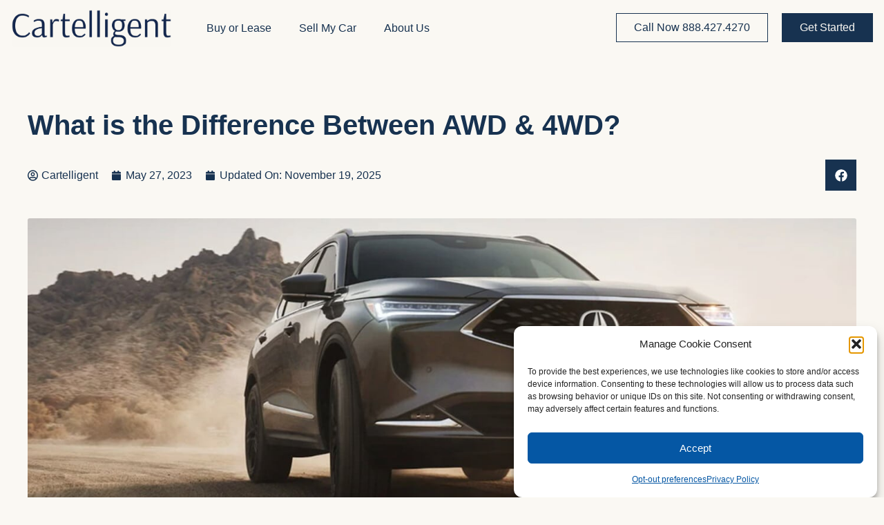

--- FILE ---
content_type: text/html; charset=UTF-8
request_url: https://cartelligent.com/awd-vs-4wd/
body_size: 46691
content:
<!doctype html>
<html lang="en-US">
<head>
	<meta charset="UTF-8">
<script>
var gform;gform||(document.addEventListener("gform_main_scripts_loaded",function(){gform.scriptsLoaded=!0}),document.addEventListener("gform/theme/scripts_loaded",function(){gform.themeScriptsLoaded=!0}),window.addEventListener("DOMContentLoaded",function(){gform.domLoaded=!0}),gform={domLoaded:!1,scriptsLoaded:!1,themeScriptsLoaded:!1,isFormEditor:()=>"function"==typeof InitializeEditor,callIfLoaded:function(o){return!(!gform.domLoaded||!gform.scriptsLoaded||!gform.themeScriptsLoaded&&!gform.isFormEditor()||(gform.isFormEditor()&&console.warn("The use of gform.initializeOnLoaded() is deprecated in the form editor context and will be removed in Gravity Forms 3.1."),o(),0))},initializeOnLoaded:function(o){gform.callIfLoaded(o)||(document.addEventListener("gform_main_scripts_loaded",()=>{gform.scriptsLoaded=!0,gform.callIfLoaded(o)}),document.addEventListener("gform/theme/scripts_loaded",()=>{gform.themeScriptsLoaded=!0,gform.callIfLoaded(o)}),window.addEventListener("DOMContentLoaded",()=>{gform.domLoaded=!0,gform.callIfLoaded(o)}))},hooks:{action:{},filter:{}},addAction:function(o,r,e,t){gform.addHook("action",o,r,e,t)},addFilter:function(o,r,e,t){gform.addHook("filter",o,r,e,t)},doAction:function(o){gform.doHook("action",o,arguments)},applyFilters:function(o){return gform.doHook("filter",o,arguments)},removeAction:function(o,r){gform.removeHook("action",o,r)},removeFilter:function(o,r,e){gform.removeHook("filter",o,r,e)},addHook:function(o,r,e,t,n){null==gform.hooks[o][r]&&(gform.hooks[o][r]=[]);var d=gform.hooks[o][r];null==n&&(n=r+"_"+d.length),gform.hooks[o][r].push({tag:n,callable:e,priority:t=null==t?10:t})},doHook:function(r,o,e){var t;if(e=Array.prototype.slice.call(e,1),null!=gform.hooks[r][o]&&((o=gform.hooks[r][o]).sort(function(o,r){return o.priority-r.priority}),o.forEach(function(o){"function"!=typeof(t=o.callable)&&(t=window[t]),"action"==r?t.apply(null,e):e[0]=t.apply(null,e)})),"filter"==r)return e[0]},removeHook:function(o,r,t,n){var e;null!=gform.hooks[o][r]&&(e=(e=gform.hooks[o][r]).filter(function(o,r,e){return!!(null!=n&&n!=o.tag||null!=t&&t!=o.priority)}),gform.hooks[o][r]=e)}});
</script>

	<meta name="viewport" content="width=device-width, initial-scale=1">
	<link rel="profile" href="https://gmpg.org/xfn/11">
	<style id="abst-dynamic-hide">body:not(.abst-show-page).page-id-12780,body:not(.abst-show-page).postid-12780{opacity:0;pointer-events:none;}body.abst-show-page{display:revert!important;}</style><noscript><style>body:not(.abst-show-page).page-id-12780,body:not(.abst-show-page).postid-12780{opacity:1;pointer-events:auto;}</style></noscript><meta name='robots' content='index, follow, max-image-preview:large, max-snippet:-1, max-video-preview:-1' />
    <!-- Start VWO Common Smartcode -->
    <script  type='text/javascript'>
        var _vwo_clicks = 10;
    </script>
    <!-- End VWO Common Smartcode -->
        <!-- Start VWO Async SmartCode -->
    <link rel="preconnect" href="https://dev.visualwebsiteoptimizer.com" />
    <script  type='text/javascript' id='vwoCode'>
        /* Fix: wp-rocket (application/ld+json) */
        window._vwo_code || (function () {
            var account_id=1095952,
                version=2.1,
                settings_tolerance=2000,
                library_tolerance=2500,
                use_existing_jquery=false,
                hide_element='body',
                hide_element_style = 'opacity:0 !important;filter:alpha(opacity=0) !important;background:none !important;transition:none !important;',
                /* DO NOT EDIT BELOW THIS LINE */
                f=false,w=window,d=document,v=d.querySelector('#vwoCode'),cK='_vwo_'+account_id+'_settings',cc={};try{var c=JSON.parse(localStorage.getItem('_vwo_'+account_id+'_config'));cc=c&&typeof c==='object'?c:{}}catch(e){}var stT=cc.stT==='session'?w.sessionStorage:w.localStorage;code={use_existing_jquery:function(){return typeof use_existing_jquery!=='undefined'?use_existing_jquery:undefined},library_tolerance:function(){return typeof library_tolerance!=='undefined'?library_tolerance:undefined},settings_tolerance:function(){return cc.sT||settings_tolerance},hide_element_style:function(){return'{'+(cc.hES||hide_element_style)+'}'},hide_element:function(){if(performance.getEntriesByName('first-contentful-paint')[0]){return''}return typeof cc.hE==='string'?cc.hE:hide_element},getVersion:function(){return version},finish:function(e){if(!f){f=true;var t=d.getElementById('_vis_opt_path_hides');if(t)t.parentNode.removeChild(t);if(e)(new Image).src='https://dev.visualwebsiteoptimizer.com/ee.gif?a='+account_id+e}},finished:function(){return f},addScript:function(e){var t=d.createElement('script');t.type='text/javascript';if(e.src){t.src=e.src}else{t.text=e.text}d.getElementsByTagName('head')[0].appendChild(t)},load:function(e,t){var i=this.getSettings(),n=d.createElement('script'),r=this;t=t||{};if(i){n.textContent=i;d.getElementsByTagName('head')[0].appendChild(n);if(!w.VWO||VWO.caE){stT.removeItem(cK);r.load(e)}}else{var o=new XMLHttpRequest;o.open('GET',e,true);o.withCredentials=!t.dSC;o.responseType=t.responseType||'text';o.onload=function(){if(t.onloadCb){return t.onloadCb(o,e)}if(o.status===200||o.status===304){_vwo_code.addScript({text:o.responseText})}else{_vwo_code.finish('&e=loading_failure:'+e)}};o.onerror=function(){if(t.onerrorCb){return t.onerrorCb(e)}_vwo_code.finish('&e=loading_failure:'+e)};o.send()}},getSettings:function(){try{var e=stT.getItem(cK);if(!e){return}e=JSON.parse(e);if(Date.now()>e.e){stT.removeItem(cK);return}return e.s}catch(e){return}},init:function(){if(d.URL.indexOf('__vwo_disable__')>-1)return;var e=this.settings_tolerance();w._vwo_settings_timer=setTimeout(function(){_vwo_code.finish();stT.removeItem(cK)},e);var t;if(this.hide_element()!=='body'){t=d.createElement('style');var i=this.hide_element(),n=i?i+this.hide_element_style():'',r=d.getElementsByTagName('head')[0];t.setAttribute('id','_vis_opt_path_hides');v&&t.setAttribute('nonce',v.nonce);t.setAttribute('type','text/css');if(t.styleSheet)t.styleSheet.cssText=n;else t.appendChild(d.createTextNode(n));r.appendChild(t)}else{t=d.getElementsByTagName('head')[0];var n=d.createElement('div');n.style.cssText='z-index: 2147483647 !important;position: fixed !important;left: 0 !important;top: 0 !important;width: 100% !important;height: 100% !important;background: white !important;';n.setAttribute('id','_vis_opt_path_hides');n.classList.add('_vis_hide_layer');t.parentNode.insertBefore(n,t.nextSibling)}var o='https://dev.visualwebsiteoptimizer.com/j.php?a='+account_id+'&u='+encodeURIComponent(d.URL)+'&vn='+version;if(w.location.search.indexOf('_vwo_xhr')!==-1){this.addScript({src:o})}else{this.load(o+'&x=true')}}};w._vwo_code=code;code.init();})();
    </script>
    <!-- End VWO Async SmartCode -->
    
<!-- Google Tag Manager for WordPress by gtm4wp.com -->
<script data-cfasync="false" data-pagespeed-no-defer>
	var gtm4wp_datalayer_name = "dataLayer";
	var dataLayer = dataLayer || [];
</script>
<!-- End Google Tag Manager for WordPress by gtm4wp.com -->
<!-- Google Tag Manager by PYS -->
    <script data-cfasync="false" data-pagespeed-no-defer>
	    window.dataLayerPYS = window.dataLayerPYS || [];
	</script>
<!-- End Google Tag Manager by PYS -->
	<!-- This site is optimized with the Yoast SEO Premium plugin v26.3 (Yoast SEO v26.7) - https://yoast.com/wordpress/plugins/seo/ -->
	<title>What is the Difference Between AWD &amp; 4WD? | Cartelligent</title>
	<meta name="description" content="Is AWD the same as 4WD? Learn about the difference between AWD and 4WD drivetrain configurations with the car experts at Cartelligent!" />
	<link rel="canonical" href="https://cartelligent.com/awd-vs-4wd/" />
	<meta property="og:locale" content="en_US" />
	<meta property="og:type" content="article" />
	<meta property="og:title" content="What is the Difference Between AWD &amp; 4WD? | Cartelligent" />
	<meta property="og:description" content="Is AWD the same as 4WD? Learn about the difference between AWD and 4WD drivetrain configurations with the car experts at Cartelligent!" />
	<meta property="og:url" content="https://cartelligent.com/awd-vs-4wd/" />
	<meta property="og:site_name" content="Cartelligent" />
	<meta property="article:publisher" content="https://www.facebook.com/cartelligent" />
	<meta property="article:published_time" content="2023-05-27T20:27:36+00:00" />
	<meta property="article:modified_time" content="2025-11-19T19:55:17+00:00" />
	<meta property="og:image" content="https://cartelligent.com/wp-content/uploads/2023/07/2023-Acura-MDX-Driving-in-the-Desert.jpg" />
	<meta property="og:image:width" content="1400" />
	<meta property="og:image:height" content="500" />
	<meta property="og:image:type" content="image/jpeg" />
	<meta name="author" content="cartelligent" />
	<meta name="twitter:card" content="summary_large_image" />
	<meta name="twitter:creator" content="@cartelligent" />
	<meta name="twitter:site" content="@cartelligent" />
	<meta name="twitter:label1" content="Written by" />
	<meta name="twitter:data1" content="cartelligent" />
	<meta name="twitter:label2" content="Est. reading time" />
	<meta name="twitter:data2" content="3 minutes" />
	<script type="application/ld+json" class="yoast-schema-graph">{"@context":"https://schema.org","@graph":[{"@type":"Article","@id":"https://cartelligent.com/awd-vs-4wd/#article","isPartOf":{"@id":"https://cartelligent.com/awd-vs-4wd/"},"author":{"name":"cartelligent","@id":"https://cartelligent.com/#/schema/person/9ee3110536141341e98f96dba4d0fd55"},"headline":"What is the Difference Between AWD &amp; 4WD?","datePublished":"2023-05-27T20:27:36+00:00","dateModified":"2025-11-19T19:55:17+00:00","mainEntityOfPage":{"@id":"https://cartelligent.com/awd-vs-4wd/"},"wordCount":434,"publisher":{"@id":"https://cartelligent.com/#organization"},"image":{"@id":"https://cartelligent.com/awd-vs-4wd/#primaryimage"},"thumbnailUrl":"https://cartelligent.com/wp-content/uploads/2023/07/2023-Acura-MDX-Driving-in-the-Desert.jpg","keywords":["4WD","AWD","Car Buying &amp; Leasing"],"articleSection":["Car Buying 101","Family Car Shopping"],"inLanguage":"en-US"},{"@type":"WebPage","@id":"https://cartelligent.com/awd-vs-4wd/","url":"https://cartelligent.com/awd-vs-4wd/","name":"What is the Difference Between AWD & 4WD? | Cartelligent","isPartOf":{"@id":"https://cartelligent.com/#website"},"primaryImageOfPage":{"@id":"https://cartelligent.com/awd-vs-4wd/#primaryimage"},"image":{"@id":"https://cartelligent.com/awd-vs-4wd/#primaryimage"},"thumbnailUrl":"https://cartelligent.com/wp-content/uploads/2023/07/2023-Acura-MDX-Driving-in-the-Desert.jpg","datePublished":"2023-05-27T20:27:36+00:00","dateModified":"2025-11-19T19:55:17+00:00","description":"Is AWD the same as 4WD? Learn about the difference between AWD and 4WD drivetrain configurations with the car experts at Cartelligent!","breadcrumb":{"@id":"https://cartelligent.com/awd-vs-4wd/#breadcrumb"},"inLanguage":"en-US","potentialAction":[{"@type":"ReadAction","target":["https://cartelligent.com/awd-vs-4wd/"]}]},{"@type":"ImageObject","inLanguage":"en-US","@id":"https://cartelligent.com/awd-vs-4wd/#primaryimage","url":"https://cartelligent.com/wp-content/uploads/2023/07/2023-Acura-MDX-Driving-in-the-Desert.jpg","contentUrl":"https://cartelligent.com/wp-content/uploads/2023/07/2023-Acura-MDX-Driving-in-the-Desert.jpg","width":1400,"height":500,"caption":"2023 Acura MDX Driving in the Desert"},{"@type":"BreadcrumbList","@id":"https://cartelligent.com/awd-vs-4wd/#breadcrumb","itemListElement":[{"@type":"ListItem","position":1,"name":"Home","item":"https://cartelligent.com/"},{"@type":"ListItem","position":2,"name":"What is the Difference Between AWD &amp; 4WD?"}]},{"@type":"WebSite","@id":"https://cartelligent.com/#website","url":"https://cartelligent.com/","name":"Cartelligent","description":"Cartelligent","publisher":{"@id":"https://cartelligent.com/#organization"},"potentialAction":[{"@type":"SearchAction","target":{"@type":"EntryPoint","urlTemplate":"https://cartelligent.com/?s={search_term_string}"},"query-input":{"@type":"PropertyValueSpecification","valueRequired":true,"valueName":"search_term_string"}}],"inLanguage":"en-US"},{"@type":"Organization","@id":"https://cartelligent.com/#organization","name":"Cartelligent","url":"https://cartelligent.com/","logo":{"@type":"ImageObject","inLanguage":"en-US","@id":"https://cartelligent.com/#/schema/logo/image/","url":"https://cartelligent.com/wp-content/uploads/2025/09/Cartelligent_Wordmark-I-3.png","contentUrl":"https://cartelligent.com/wp-content/uploads/2025/09/Cartelligent_Wordmark-I-3.png","width":12501,"height":5418,"caption":"Cartelligent"},"image":{"@id":"https://cartelligent.com/#/schema/logo/image/"},"sameAs":["https://www.facebook.com/cartelligent","https://x.com/cartelligent","https://www.instagram.com/cartelligent/","https://www.linkedin.com/company/cartelligent"]},{"@type":"Person","@id":"https://cartelligent.com/#/schema/person/9ee3110536141341e98f96dba4d0fd55","name":"cartelligent","image":{"@type":"ImageObject","inLanguage":"en-US","@id":"https://cartelligent.com/#/schema/person/image/","url":"https://secure.gravatar.com/avatar/6c97314238dd104e6c5e29722f612defcf2ddba5507fd1e5884aa97569402c31?s=96&d=mm&r=g","contentUrl":"https://secure.gravatar.com/avatar/6c97314238dd104e6c5e29722f612defcf2ddba5507fd1e5884aa97569402c31?s=96&d=mm&r=g","caption":"cartelligent"},"sameAs":["https://cartelligent.com"],"url":"https://cartelligent.com/author/cartelligent/"}]}</script>
	<!-- / Yoast SEO Premium plugin. -->


<script type='application/javascript' id='pys-version-script'>console.log('PixelYourSite PRO version 12.2.7.1');</script>
<link rel="alternate" type="application/rss+xml" title="Cartelligent &raquo; Feed" href="https://cartelligent.com/feed/" />
<link rel="alternate" type="application/rss+xml" title="Cartelligent &raquo; Comments Feed" href="https://cartelligent.com/comments/feed/" />
<link rel="alternate" type="application/rss+xml" title="Cartelligent &raquo; What is the Difference Between AWD &amp; 4WD? Comments Feed" href="https://cartelligent.com/awd-vs-4wd/feed/" />
<link rel="alternate" title="oEmbed (JSON)" type="application/json+oembed" href="https://cartelligent.com/wp-json/oembed/1.0/embed?url=https%3A%2F%2Fcartelligent.com%2Fawd-vs-4wd%2F" />
<link rel="alternate" title="oEmbed (XML)" type="text/xml+oembed" href="https://cartelligent.com/wp-json/oembed/1.0/embed?url=https%3A%2F%2Fcartelligent.com%2Fawd-vs-4wd%2F&#038;format=xml" />
<link rel="stylesheet" type="text/css" href="https://use.typekit.net/cdf2gwz.css"><style id='wp-img-auto-sizes-contain-inline-css'>
img:is([sizes=auto i],[sizes^="auto," i]){contain-intrinsic-size:3000px 1500px}
/*# sourceURL=wp-img-auto-sizes-contain-inline-css */
</style>
<style id='wp-emoji-styles-inline-css'>

	img.wp-smiley, img.emoji {
		display: inline !important;
		border: none !important;
		box-shadow: none !important;
		height: 1em !important;
		width: 1em !important;
		margin: 0 0.07em !important;
		vertical-align: -0.1em !important;
		background: none !important;
		padding: 0 !important;
	}
/*# sourceURL=wp-emoji-styles-inline-css */
</style>
<link rel='stylesheet' id='wp-block-library-css' href='https://cartelligent.com/wp-includes/css/dist/block-library/style.min.css?ver=6.9' media='all' />
<style id='wp-block-button-inline-css'>
.wp-block-button__link{align-content:center;box-sizing:border-box;cursor:pointer;display:inline-block;height:100%;text-align:center;word-break:break-word}.wp-block-button__link.aligncenter{text-align:center}.wp-block-button__link.alignright{text-align:right}:where(.wp-block-button__link){border-radius:9999px;box-shadow:none;padding:calc(.667em + 2px) calc(1.333em + 2px);text-decoration:none}.wp-block-button[style*=text-decoration] .wp-block-button__link{text-decoration:inherit}.wp-block-buttons>.wp-block-button.has-custom-width{max-width:none}.wp-block-buttons>.wp-block-button.has-custom-width .wp-block-button__link{width:100%}.wp-block-buttons>.wp-block-button.has-custom-font-size .wp-block-button__link{font-size:inherit}.wp-block-buttons>.wp-block-button.wp-block-button__width-25{width:calc(25% - var(--wp--style--block-gap, .5em)*.75)}.wp-block-buttons>.wp-block-button.wp-block-button__width-50{width:calc(50% - var(--wp--style--block-gap, .5em)*.5)}.wp-block-buttons>.wp-block-button.wp-block-button__width-75{width:calc(75% - var(--wp--style--block-gap, .5em)*.25)}.wp-block-buttons>.wp-block-button.wp-block-button__width-100{flex-basis:100%;width:100%}.wp-block-buttons.is-vertical>.wp-block-button.wp-block-button__width-25{width:25%}.wp-block-buttons.is-vertical>.wp-block-button.wp-block-button__width-50{width:50%}.wp-block-buttons.is-vertical>.wp-block-button.wp-block-button__width-75{width:75%}.wp-block-button.is-style-squared,.wp-block-button__link.wp-block-button.is-style-squared{border-radius:0}.wp-block-button.no-border-radius,.wp-block-button__link.no-border-radius{border-radius:0!important}:root :where(.wp-block-button .wp-block-button__link.is-style-outline),:root :where(.wp-block-button.is-style-outline>.wp-block-button__link){border:2px solid;padding:.667em 1.333em}:root :where(.wp-block-button .wp-block-button__link.is-style-outline:not(.has-text-color)),:root :where(.wp-block-button.is-style-outline>.wp-block-button__link:not(.has-text-color)){color:currentColor}:root :where(.wp-block-button .wp-block-button__link.is-style-outline:not(.has-background)),:root :where(.wp-block-button.is-style-outline>.wp-block-button__link:not(.has-background)){background-color:initial;background-image:none}
/*# sourceURL=https://cartelligent.com/wp-includes/blocks/button/style.min.css */
</style>
<style id='wp-block-heading-inline-css'>
h1:where(.wp-block-heading).has-background,h2:where(.wp-block-heading).has-background,h3:where(.wp-block-heading).has-background,h4:where(.wp-block-heading).has-background,h5:where(.wp-block-heading).has-background,h6:where(.wp-block-heading).has-background{padding:1.25em 2.375em}h1.has-text-align-left[style*=writing-mode]:where([style*=vertical-lr]),h1.has-text-align-right[style*=writing-mode]:where([style*=vertical-rl]),h2.has-text-align-left[style*=writing-mode]:where([style*=vertical-lr]),h2.has-text-align-right[style*=writing-mode]:where([style*=vertical-rl]),h3.has-text-align-left[style*=writing-mode]:where([style*=vertical-lr]),h3.has-text-align-right[style*=writing-mode]:where([style*=vertical-rl]),h4.has-text-align-left[style*=writing-mode]:where([style*=vertical-lr]),h4.has-text-align-right[style*=writing-mode]:where([style*=vertical-rl]),h5.has-text-align-left[style*=writing-mode]:where([style*=vertical-lr]),h5.has-text-align-right[style*=writing-mode]:where([style*=vertical-rl]),h6.has-text-align-left[style*=writing-mode]:where([style*=vertical-lr]),h6.has-text-align-right[style*=writing-mode]:where([style*=vertical-rl]){rotate:180deg}
/*# sourceURL=https://cartelligent.com/wp-includes/blocks/heading/style.min.css */
</style>
<style id='wp-block-buttons-inline-css'>
.wp-block-buttons{box-sizing:border-box}.wp-block-buttons.is-vertical{flex-direction:column}.wp-block-buttons.is-vertical>.wp-block-button:last-child{margin-bottom:0}.wp-block-buttons>.wp-block-button{display:inline-block;margin:0}.wp-block-buttons.is-content-justification-left{justify-content:flex-start}.wp-block-buttons.is-content-justification-left.is-vertical{align-items:flex-start}.wp-block-buttons.is-content-justification-center{justify-content:center}.wp-block-buttons.is-content-justification-center.is-vertical{align-items:center}.wp-block-buttons.is-content-justification-right{justify-content:flex-end}.wp-block-buttons.is-content-justification-right.is-vertical{align-items:flex-end}.wp-block-buttons.is-content-justification-space-between{justify-content:space-between}.wp-block-buttons.aligncenter{text-align:center}.wp-block-buttons:not(.is-content-justification-space-between,.is-content-justification-right,.is-content-justification-left,.is-content-justification-center) .wp-block-button.aligncenter{margin-left:auto;margin-right:auto;width:100%}.wp-block-buttons[style*=text-decoration] .wp-block-button,.wp-block-buttons[style*=text-decoration] .wp-block-button__link{text-decoration:inherit}.wp-block-buttons.has-custom-font-size .wp-block-button__link{font-size:inherit}.wp-block-buttons .wp-block-button__link{width:100%}.wp-block-button.aligncenter{text-align:center}
/*# sourceURL=https://cartelligent.com/wp-includes/blocks/buttons/style.min.css */
</style>
<style id='wp-block-paragraph-inline-css'>
.is-small-text{font-size:.875em}.is-regular-text{font-size:1em}.is-large-text{font-size:2.25em}.is-larger-text{font-size:3em}.has-drop-cap:not(:focus):first-letter{float:left;font-size:8.4em;font-style:normal;font-weight:100;line-height:.68;margin:.05em .1em 0 0;text-transform:uppercase}body.rtl .has-drop-cap:not(:focus):first-letter{float:none;margin-left:.1em}p.has-drop-cap.has-background{overflow:hidden}:root :where(p.has-background){padding:1.25em 2.375em}:where(p.has-text-color:not(.has-link-color)) a{color:inherit}p.has-text-align-left[style*="writing-mode:vertical-lr"],p.has-text-align-right[style*="writing-mode:vertical-rl"]{rotate:180deg}
/*# sourceURL=https://cartelligent.com/wp-includes/blocks/paragraph/style.min.css */
</style>
<style id='wp-block-spacer-inline-css'>
.wp-block-spacer{clear:both}
/*# sourceURL=https://cartelligent.com/wp-includes/blocks/spacer/style.min.css */
</style>
<style id='global-styles-inline-css'>
:root{--wp--preset--aspect-ratio--square: 1;--wp--preset--aspect-ratio--4-3: 4/3;--wp--preset--aspect-ratio--3-4: 3/4;--wp--preset--aspect-ratio--3-2: 3/2;--wp--preset--aspect-ratio--2-3: 2/3;--wp--preset--aspect-ratio--16-9: 16/9;--wp--preset--aspect-ratio--9-16: 9/16;--wp--preset--color--black: #000000;--wp--preset--color--cyan-bluish-gray: #abb8c3;--wp--preset--color--white: #ffffff;--wp--preset--color--pale-pink: #f78da7;--wp--preset--color--vivid-red: #cf2e2e;--wp--preset--color--luminous-vivid-orange: #ff6900;--wp--preset--color--luminous-vivid-amber: #fcb900;--wp--preset--color--light-green-cyan: #7bdcb5;--wp--preset--color--vivid-green-cyan: #00d084;--wp--preset--color--pale-cyan-blue: #8ed1fc;--wp--preset--color--vivid-cyan-blue: #0693e3;--wp--preset--color--vivid-purple: #9b51e0;--wp--preset--gradient--vivid-cyan-blue-to-vivid-purple: linear-gradient(135deg,rgb(6,147,227) 0%,rgb(155,81,224) 100%);--wp--preset--gradient--light-green-cyan-to-vivid-green-cyan: linear-gradient(135deg,rgb(122,220,180) 0%,rgb(0,208,130) 100%);--wp--preset--gradient--luminous-vivid-amber-to-luminous-vivid-orange: linear-gradient(135deg,rgb(252,185,0) 0%,rgb(255,105,0) 100%);--wp--preset--gradient--luminous-vivid-orange-to-vivid-red: linear-gradient(135deg,rgb(255,105,0) 0%,rgb(207,46,46) 100%);--wp--preset--gradient--very-light-gray-to-cyan-bluish-gray: linear-gradient(135deg,rgb(238,238,238) 0%,rgb(169,184,195) 100%);--wp--preset--gradient--cool-to-warm-spectrum: linear-gradient(135deg,rgb(74,234,220) 0%,rgb(151,120,209) 20%,rgb(207,42,186) 40%,rgb(238,44,130) 60%,rgb(251,105,98) 80%,rgb(254,248,76) 100%);--wp--preset--gradient--blush-light-purple: linear-gradient(135deg,rgb(255,206,236) 0%,rgb(152,150,240) 100%);--wp--preset--gradient--blush-bordeaux: linear-gradient(135deg,rgb(254,205,165) 0%,rgb(254,45,45) 50%,rgb(107,0,62) 100%);--wp--preset--gradient--luminous-dusk: linear-gradient(135deg,rgb(255,203,112) 0%,rgb(199,81,192) 50%,rgb(65,88,208) 100%);--wp--preset--gradient--pale-ocean: linear-gradient(135deg,rgb(255,245,203) 0%,rgb(182,227,212) 50%,rgb(51,167,181) 100%);--wp--preset--gradient--electric-grass: linear-gradient(135deg,rgb(202,248,128) 0%,rgb(113,206,126) 100%);--wp--preset--gradient--midnight: linear-gradient(135deg,rgb(2,3,129) 0%,rgb(40,116,252) 100%);--wp--preset--font-size--small: 13px;--wp--preset--font-size--medium: 20px;--wp--preset--font-size--large: 36px;--wp--preset--font-size--x-large: 42px;--wp--preset--spacing--20: 0.44rem;--wp--preset--spacing--30: 0.67rem;--wp--preset--spacing--40: 1rem;--wp--preset--spacing--50: 1.5rem;--wp--preset--spacing--60: 2.25rem;--wp--preset--spacing--70: 3.38rem;--wp--preset--spacing--80: 5.06rem;--wp--preset--shadow--natural: 6px 6px 9px rgba(0, 0, 0, 0.2);--wp--preset--shadow--deep: 12px 12px 50px rgba(0, 0, 0, 0.4);--wp--preset--shadow--sharp: 6px 6px 0px rgba(0, 0, 0, 0.2);--wp--preset--shadow--outlined: 6px 6px 0px -3px rgb(255, 255, 255), 6px 6px rgb(0, 0, 0);--wp--preset--shadow--crisp: 6px 6px 0px rgb(0, 0, 0);}:root { --wp--style--global--content-size: 800px;--wp--style--global--wide-size: 1200px; }:where(body) { margin: 0; }.wp-site-blocks > .alignleft { float: left; margin-right: 2em; }.wp-site-blocks > .alignright { float: right; margin-left: 2em; }.wp-site-blocks > .aligncenter { justify-content: center; margin-left: auto; margin-right: auto; }:where(.wp-site-blocks) > * { margin-block-start: 24px; margin-block-end: 0; }:where(.wp-site-blocks) > :first-child { margin-block-start: 0; }:where(.wp-site-blocks) > :last-child { margin-block-end: 0; }:root { --wp--style--block-gap: 24px; }:root :where(.is-layout-flow) > :first-child{margin-block-start: 0;}:root :where(.is-layout-flow) > :last-child{margin-block-end: 0;}:root :where(.is-layout-flow) > *{margin-block-start: 24px;margin-block-end: 0;}:root :where(.is-layout-constrained) > :first-child{margin-block-start: 0;}:root :where(.is-layout-constrained) > :last-child{margin-block-end: 0;}:root :where(.is-layout-constrained) > *{margin-block-start: 24px;margin-block-end: 0;}:root :where(.is-layout-flex){gap: 24px;}:root :where(.is-layout-grid){gap: 24px;}.is-layout-flow > .alignleft{float: left;margin-inline-start: 0;margin-inline-end: 2em;}.is-layout-flow > .alignright{float: right;margin-inline-start: 2em;margin-inline-end: 0;}.is-layout-flow > .aligncenter{margin-left: auto !important;margin-right: auto !important;}.is-layout-constrained > .alignleft{float: left;margin-inline-start: 0;margin-inline-end: 2em;}.is-layout-constrained > .alignright{float: right;margin-inline-start: 2em;margin-inline-end: 0;}.is-layout-constrained > .aligncenter{margin-left: auto !important;margin-right: auto !important;}.is-layout-constrained > :where(:not(.alignleft):not(.alignright):not(.alignfull)){max-width: var(--wp--style--global--content-size);margin-left: auto !important;margin-right: auto !important;}.is-layout-constrained > .alignwide{max-width: var(--wp--style--global--wide-size);}body .is-layout-flex{display: flex;}.is-layout-flex{flex-wrap: wrap;align-items: center;}.is-layout-flex > :is(*, div){margin: 0;}body .is-layout-grid{display: grid;}.is-layout-grid > :is(*, div){margin: 0;}body{padding-top: 0px;padding-right: 0px;padding-bottom: 0px;padding-left: 0px;}a:where(:not(.wp-element-button)){text-decoration: underline;}:root :where(.wp-element-button, .wp-block-button__link){background-color: #32373c;border-width: 0;color: #fff;font-family: inherit;font-size: inherit;font-style: inherit;font-weight: inherit;letter-spacing: inherit;line-height: inherit;padding-top: calc(0.667em + 2px);padding-right: calc(1.333em + 2px);padding-bottom: calc(0.667em + 2px);padding-left: calc(1.333em + 2px);text-decoration: none;text-transform: inherit;}.has-black-color{color: var(--wp--preset--color--black) !important;}.has-cyan-bluish-gray-color{color: var(--wp--preset--color--cyan-bluish-gray) !important;}.has-white-color{color: var(--wp--preset--color--white) !important;}.has-pale-pink-color{color: var(--wp--preset--color--pale-pink) !important;}.has-vivid-red-color{color: var(--wp--preset--color--vivid-red) !important;}.has-luminous-vivid-orange-color{color: var(--wp--preset--color--luminous-vivid-orange) !important;}.has-luminous-vivid-amber-color{color: var(--wp--preset--color--luminous-vivid-amber) !important;}.has-light-green-cyan-color{color: var(--wp--preset--color--light-green-cyan) !important;}.has-vivid-green-cyan-color{color: var(--wp--preset--color--vivid-green-cyan) !important;}.has-pale-cyan-blue-color{color: var(--wp--preset--color--pale-cyan-blue) !important;}.has-vivid-cyan-blue-color{color: var(--wp--preset--color--vivid-cyan-blue) !important;}.has-vivid-purple-color{color: var(--wp--preset--color--vivid-purple) !important;}.has-black-background-color{background-color: var(--wp--preset--color--black) !important;}.has-cyan-bluish-gray-background-color{background-color: var(--wp--preset--color--cyan-bluish-gray) !important;}.has-white-background-color{background-color: var(--wp--preset--color--white) !important;}.has-pale-pink-background-color{background-color: var(--wp--preset--color--pale-pink) !important;}.has-vivid-red-background-color{background-color: var(--wp--preset--color--vivid-red) !important;}.has-luminous-vivid-orange-background-color{background-color: var(--wp--preset--color--luminous-vivid-orange) !important;}.has-luminous-vivid-amber-background-color{background-color: var(--wp--preset--color--luminous-vivid-amber) !important;}.has-light-green-cyan-background-color{background-color: var(--wp--preset--color--light-green-cyan) !important;}.has-vivid-green-cyan-background-color{background-color: var(--wp--preset--color--vivid-green-cyan) !important;}.has-pale-cyan-blue-background-color{background-color: var(--wp--preset--color--pale-cyan-blue) !important;}.has-vivid-cyan-blue-background-color{background-color: var(--wp--preset--color--vivid-cyan-blue) !important;}.has-vivid-purple-background-color{background-color: var(--wp--preset--color--vivid-purple) !important;}.has-black-border-color{border-color: var(--wp--preset--color--black) !important;}.has-cyan-bluish-gray-border-color{border-color: var(--wp--preset--color--cyan-bluish-gray) !important;}.has-white-border-color{border-color: var(--wp--preset--color--white) !important;}.has-pale-pink-border-color{border-color: var(--wp--preset--color--pale-pink) !important;}.has-vivid-red-border-color{border-color: var(--wp--preset--color--vivid-red) !important;}.has-luminous-vivid-orange-border-color{border-color: var(--wp--preset--color--luminous-vivid-orange) !important;}.has-luminous-vivid-amber-border-color{border-color: var(--wp--preset--color--luminous-vivid-amber) !important;}.has-light-green-cyan-border-color{border-color: var(--wp--preset--color--light-green-cyan) !important;}.has-vivid-green-cyan-border-color{border-color: var(--wp--preset--color--vivid-green-cyan) !important;}.has-pale-cyan-blue-border-color{border-color: var(--wp--preset--color--pale-cyan-blue) !important;}.has-vivid-cyan-blue-border-color{border-color: var(--wp--preset--color--vivid-cyan-blue) !important;}.has-vivid-purple-border-color{border-color: var(--wp--preset--color--vivid-purple) !important;}.has-vivid-cyan-blue-to-vivid-purple-gradient-background{background: var(--wp--preset--gradient--vivid-cyan-blue-to-vivid-purple) !important;}.has-light-green-cyan-to-vivid-green-cyan-gradient-background{background: var(--wp--preset--gradient--light-green-cyan-to-vivid-green-cyan) !important;}.has-luminous-vivid-amber-to-luminous-vivid-orange-gradient-background{background: var(--wp--preset--gradient--luminous-vivid-amber-to-luminous-vivid-orange) !important;}.has-luminous-vivid-orange-to-vivid-red-gradient-background{background: var(--wp--preset--gradient--luminous-vivid-orange-to-vivid-red) !important;}.has-very-light-gray-to-cyan-bluish-gray-gradient-background{background: var(--wp--preset--gradient--very-light-gray-to-cyan-bluish-gray) !important;}.has-cool-to-warm-spectrum-gradient-background{background: var(--wp--preset--gradient--cool-to-warm-spectrum) !important;}.has-blush-light-purple-gradient-background{background: var(--wp--preset--gradient--blush-light-purple) !important;}.has-blush-bordeaux-gradient-background{background: var(--wp--preset--gradient--blush-bordeaux) !important;}.has-luminous-dusk-gradient-background{background: var(--wp--preset--gradient--luminous-dusk) !important;}.has-pale-ocean-gradient-background{background: var(--wp--preset--gradient--pale-ocean) !important;}.has-electric-grass-gradient-background{background: var(--wp--preset--gradient--electric-grass) !important;}.has-midnight-gradient-background{background: var(--wp--preset--gradient--midnight) !important;}.has-small-font-size{font-size: var(--wp--preset--font-size--small) !important;}.has-medium-font-size{font-size: var(--wp--preset--font-size--medium) !important;}.has-large-font-size{font-size: var(--wp--preset--font-size--large) !important;}.has-x-large-font-size{font-size: var(--wp--preset--font-size--x-large) !important;}
/*# sourceURL=global-styles-inline-css */
</style>
<style id='core-block-supports-inline-css'>
.wp-container-core-buttons-is-layout-a89b3969{justify-content:center;}
/*# sourceURL=core-block-supports-inline-css */
</style>

<link rel='stylesheet' id='wp-bootstrap-blocks-styles-css' href='https://cartelligent.com/wp-content/plugins/wp-bootstrap-blocks/build/style-index.css?ver=5.2.1' media='all' />
<link rel='stylesheet' id='wp-components-css' href='https://cartelligent.com/wp-includes/css/dist/components/style.min.css?ver=6.9' media='all' />
<link rel='stylesheet' id='wp-preferences-css' href='https://cartelligent.com/wp-includes/css/dist/preferences/style.min.css?ver=6.9' media='all' />
<link rel='stylesheet' id='wp-block-editor-css' href='https://cartelligent.com/wp-includes/css/dist/block-editor/style.min.css?ver=6.9' media='all' />
<link rel='stylesheet' id='popup-maker-block-library-style-css' href='https://cartelligent.com/wp-content/plugins/popup-maker/dist/packages/block-library-style.css?ver=dbea705cfafe089d65f1' media='all' />
<link rel='stylesheet' id='ab_test_styles-css' href='https://cartelligent.com/wp-content/plugins/bt-bb-ab/css/experiment-frontend.css?ver=2.4.0' media='all' />
<link rel='stylesheet' id='dashicons-css' href='https://cartelligent.com/wp-includes/css/dashicons.min.css?ver=6.9' media='all' />
<link rel='stylesheet' id='cmplz-general-css' href='https://cartelligent.com/wp-content/plugins/complianz-gdpr-premium/assets/css/cookieblocker.min.css?ver=1766084810' media='all' />
<link rel='stylesheet' id='fl-builder-layout-bundle-522d7ed0367338a016a39f204bad8c83-css' href='https://cartelligent.com/wp-content/uploads/bb-plugin/cache/522d7ed0367338a016a39f204bad8c83-layout-bundle.css?ver=2.9.3.1-1.5.1.1' media='all' />
<link rel='stylesheet' id='combined-css-css' href='https://cartelligent.com/wp-content/themes/hello-elementor/combine-css.php?ver=1767862429' media='all' />
<link rel='stylesheet' id='hello-elementor-css' href='https://cartelligent.com/wp-content/themes/hello-elementor/assets/css/reset.css?ver=1767862429' media='all' />
<link rel='stylesheet' id='hello-elementor-theme-style-css' href='https://cartelligent.com/wp-content/themes/hello-elementor/assets/css/theme.css?ver=1767862429' media='all' />
<link rel='stylesheet' id='hello-elementor-header-footer-css' href='https://cartelligent.com/wp-content/themes/hello-elementor/assets/css/header-footer.css?ver=1767862429' media='all' />
<link rel='stylesheet' id='elementor-frontend-css' href='https://cartelligent.com/wp-content/uploads/elementor/css/custom-frontend.min.css?ver=1767971473' media='all' />
<link rel='stylesheet' id='elementor-post-12173-css' href='https://cartelligent.com/wp-content/uploads/elementor/css/post-12173.css?ver=1767971475' media='all' />
<link rel='stylesheet' id='widget-image-css' href='https://cartelligent.com/wp-content/plugins/elementor/assets/css/widget-image.min.css?ver=3.30.2' media='all' />
<link rel='stylesheet' id='widget-nav-menu-css' href='https://cartelligent.com/wp-content/uploads/elementor/css/custom-pro-widget-nav-menu.min.css?ver=1767971474' media='all' />
<link rel='stylesheet' id='e-sticky-css' href='https://cartelligent.com/wp-content/plugins/elementor-pro/assets/css/modules/sticky.min.css?ver=3.30.0' media='all' />
<link rel='stylesheet' id='widget-icon-list-css' href='https://cartelligent.com/wp-content/uploads/elementor/css/custom-widget-icon-list.min.css?ver=1767971473' media='all' />
<link rel='stylesheet' id='widget-divider-css' href='https://cartelligent.com/wp-content/plugins/elementor/assets/css/widget-divider.min.css?ver=3.30.2' media='all' />
<link rel='stylesheet' id='widget-heading-css' href='https://cartelligent.com/wp-content/plugins/elementor/assets/css/widget-heading.min.css?ver=3.30.2' media='all' />
<link rel='stylesheet' id='widget-post-info-css' href='https://cartelligent.com/wp-content/plugins/elementor-pro/assets/css/widget-post-info.min.css?ver=3.30.0' media='all' />
<link rel='stylesheet' id='widget-share-buttons-css' href='https://cartelligent.com/wp-content/plugins/elementor-pro/assets/css/widget-share-buttons.min.css?ver=3.30.0' media='all' />
<link rel='stylesheet' id='e-apple-webkit-css' href='https://cartelligent.com/wp-content/uploads/elementor/css/custom-apple-webkit.min.css?ver=1767971473' media='all' />
<link rel='stylesheet' id='widget-table-of-contents-css' href='https://cartelligent.com/wp-content/plugins/elementor-pro/assets/css/widget-table-of-contents.min.css?ver=3.30.0' media='all' />
<link rel='stylesheet' id='widget-rating-css' href='https://cartelligent.com/wp-content/plugins/elementor/assets/css/widget-rating.min.css?ver=3.30.2' media='all' />
<link rel='stylesheet' id='swiper-css' href='https://cartelligent.com/wp-content/plugins/elementor/assets/lib/swiper/v8/css/swiper.min.css?ver=8.4.5' media='all' />
<link rel='stylesheet' id='e-swiper-css' href='https://cartelligent.com/wp-content/plugins/elementor/assets/css/conditionals/e-swiper.min.css?ver=3.30.2' media='all' />
<link rel='stylesheet' id='widget-nested-carousel-css' href='https://cartelligent.com/wp-content/plugins/elementor-pro/assets/css/widget-nested-carousel.min.css?ver=3.30.0' media='all' />
<link rel='stylesheet' id='widget-loop-common-css' href='https://cartelligent.com/wp-content/plugins/elementor-pro/assets/css/widget-loop-common.min.css?ver=3.30.0' media='all' />
<link rel='stylesheet' id='widget-loop-grid-css' href='https://cartelligent.com/wp-content/uploads/elementor/css/custom-pro-widget-loop-grid.min.css?ver=1767971474' media='all' />
<link rel='stylesheet' id='widget-nested-accordion-css' href='https://cartelligent.com/wp-content/plugins/elementor/assets/css/widget-nested-accordion.min.css?ver=3.30.2' media='all' />
<link rel='stylesheet' id='uael-frontend-css' href='https://cartelligent.com/wp-content/plugins/ultimate-elementor/assets/min-css/uael-frontend.min.css?ver=1.40.2' media='all' />
<link rel='stylesheet' id='uael-teammember-social-icons-css' href='https://cartelligent.com/wp-content/plugins/elementor/assets/css/widget-social-icons.min.css?ver=3.24.0' media='all' />
<link rel='stylesheet' id='uael-social-share-icons-brands-css' href='https://cartelligent.com/wp-content/plugins/elementor/assets/lib/font-awesome/css/brands.css?ver=5.15.3' media='all' />
<link rel='stylesheet' id='uael-social-share-icons-fontawesome-css' href='https://cartelligent.com/wp-content/plugins/elementor/assets/lib/font-awesome/css/fontawesome.css?ver=5.15.3' media='all' />
<link rel='stylesheet' id='uael-nav-menu-icons-css' href='https://cartelligent.com/wp-content/plugins/elementor/assets/lib/font-awesome/css/solid.css?ver=5.15.3' media='all' />
<link rel='stylesheet' id='elementor-post-12178-css' href='https://cartelligent.com/wp-content/uploads/elementor/css/post-12178.css?ver=1767971475' media='all' />
<link rel='stylesheet' id='elementor-post-12196-css' href='https://cartelligent.com/wp-content/uploads/elementor/css/post-12196.css?ver=1767971476' media='all' />
<link rel='stylesheet' id='elementor-post-12225-css' href='https://cartelligent.com/wp-content/uploads/elementor/css/post-12225.css?ver=1767971476' media='all' />
<link rel='stylesheet' id='tablepress-default-css' href='https://cartelligent.com/wp-content/plugins/tablepress/css/build/default.css?ver=3.2.5' media='all' />
<link rel='stylesheet' id='popup-maker-site-css' href='//cartelligent.com/wp-content/uploads/pum/pum-site-styles.css?generated=1767650534&#038;ver=1.21.5' media='all' />
<link rel='stylesheet' id='gform_basic-css' href='https://cartelligent.com/wp-content/plugins/gravityforms/assets/css/dist/basic.min.css?ver=2.9.25' media='all' />
<link rel='stylesheet' id='gform_theme_components-css' href='https://cartelligent.com/wp-content/plugins/gravityforms/assets/css/dist/theme-components.min.css?ver=2.9.25' media='all' />
<link rel='stylesheet' id='gform_theme-css' href='https://cartelligent.com/wp-content/plugins/gravityforms/assets/css/dist/theme.min.css?ver=2.9.25' media='all' />
<link rel='stylesheet' id='dynamic-elementor-acf-repeater-css' href='https://cartelligent.com/wp-content/plugins/dynamic-elementor-acf-repeater/assets/css/elementor-acf-repeater.css?ver=1.0.2' media='all' />
<link rel='stylesheet' id='elementor-gf-local-inter-css' href='https://cartelligent.com/wp-content/uploads/elementor/google-fonts/css/inter.css?ver=1745537875' media='all' />
<script id="jquery-core-js-extra">
var pysFacebookRest = {"restApiUrl":"https://cartelligent.com/wp-json/pys-facebook/v1/event","debug":""};
//# sourceURL=jquery-core-js-extra
</script>
<script src="https://cartelligent.com/wp-includes/js/jquery/jquery.min.js?ver=3.7.1" id="jquery-core-js"></script>
<script src="https://cartelligent.com/wp-includes/js/jquery/jquery-migrate.min.js?ver=3.4.1" id="jquery-migrate-js"></script>
<script id="bt_conversion_scripts-js-extra">
var ABST_CONFIG = {"ajaxurl":"https://cartelligent.com/wp-admin/admin-ajax.php","adminurl":"https://cartelligent.com/wp-admin/","pluginurl":"https://cartelligent.com/wp-content/plugins/bt-bb-ab/","homeurl":"https://cartelligent.com","btab_vars":{"is_admin":false,"post_id":10811,"is_preview":false,"is_agency":false,"is_free":"1","tagging":"1","do_fingerprint":"0","advanced_tracking":"1","abst_server_convert_woo":"0","abst_enable_user_journeys":"1","abst_disable_ai":"0","plugins_uri":"https://cartelligent.com/wp-content/plugins/bt-bb-ab/","domain":"https://cartelligent.com","v":"2.4.0","wait_for_approval":"0","heatmap_pages":[],"heatmap_all_pages":"all","geo":"0"},"bt_experiments":{"13484":{"name":"Homepage Text -Old Value Props","target_percentage":"100","url_query":"","conversion_page":"10774","conversion_url":"","conversion_link_pattern":false,"conversion_time":"0","conversion_scroll":"0","conversion_style":"bayesian","conversion_selector":"","conversion_text":"","goals":[],"test_type":"full_page","is_current_user_track":true,"full_page_default_page":"12780","page_variations":{"13482":"https://cartelligent.com/skip-dealership/"},"variation_meta":{"13482":{"label":"","image":""}},"use_order_value":"","magic_definition":"","css_test_variations":"2","test_status":"publish","test_winner":"","target_option_device_size":"all"},"13460":{"name":"Sample Test 2 - Complete","target_percentage":"75","url_query":"","conversion_page":"time","conversion_url":"thank-you","conversion_link_pattern":"","conversion_time":"60","conversion_scroll":"","conversion_style":"bayesian","conversion_selector":"","conversion_text":"","goals":{"1":{"link":"absplittest.com"},"2":{"url":"pricing"},"3":{"":""},"4":{"":""},"5":{"":""},"6":{"":""},"7":{"":""},"8":{"":""},"9":{"":""},"10":{"":""}},"test_type":"magic","is_current_user_track":false,"full_page_default_page":"","page_variations":"","variation_meta":"","use_order_value":"1","magic_definition":"[{\"type\":\"text\",\"selector\":\".page-12 .notarealtest h2.entry-title\",\"variations\":[\"Welcome to Our Amazing Service\",\"Transform Your Business in 30 Days or Less\",\"Ready to 10x Your Revenue This Year?\",\"Limited Time: Double Your Sales in 60 Days\"]}]","css_test_variations":"0","test_status":"complete","test_winner":"","target_option_device_size":"desktop"},"13461":{"name":"Sample Test 3 - Complete with no improvement","target_percentage":"75","url_query":"","conversion_page":"time","conversion_url":"thank-you","conversion_link_pattern":"","conversion_time":"60","conversion_scroll":"","conversion_style":"bayesian","conversion_selector":"","conversion_text":"","goals":{"1":{"link":"absplittest.com"},"2":{"url":"pricing"},"3":{"":""},"4":{"":""},"5":{"":""},"6":{"":""},"7":{"":""},"8":{"":""},"9":{"":""},"10":{"":""}},"test_type":"magic","is_current_user_track":false,"full_page_default_page":"","page_variations":"","variation_meta":"","use_order_value":"1","magic_definition":"[{\"type\":\"text\",\"selector\":\".page-12 .notarealtest h2.entry-title\",\"variations\":[\"Welcome to Our Amazing Service\",\"Transform Your Business in 30 Days or Less\",\"Ready to 10x Your Revenue This Year?\",\"Limited Time: Double Your Sales in 60 Days\"]}]","css_test_variations":"0","test_status":"complete","test_winner":"","target_option_device_size":"desktop"}},"conversion_details":{"13484":{"conversion_page_id":"10774","target_percentage":"100","time_active":"0","scroll_depth":"0","url_query":"","conversion_text":"","use_order_value":""}},"current_page":[10811]};
//# sourceURL=bt_conversion_scripts-js-extra
</script>
<script data-cfasync="false" data-no-optimize="1" data-no-defer="1" data-no-minify="1" nowprocket src="https://cartelligent.com/wp-content/plugins/bt-bb-ab/js/bt_conversion-min.js?ver=2.4.0" id="bt_conversion_scripts-js"></script>
<script id="ear-licensing-helper-js-after">
(function(){
                    window.earModule = window.earModule || {};
                    window.earModule.canUsePremiumCode = false;
                })();
//# sourceURL=ear-licensing-helper-js-after
</script>
<script type="text/plain" data-service="general" data-category="marketing" data-cmplz-src="https://cartelligent.com/wp-content/plugins/pixelyoursite-pro/dist/scripts/js.cookie-2.1.3.min.js?ver=2.1.3" id="js-cookie-pys-js"></script>
<script type="text/plain" data-service="general" data-category="marketing" data-cmplz-src="https://cartelligent.com/wp-content/plugins/pixelyoursite-pro/dist/scripts/jquery.bind-first-0.2.3.min.js" id="jquery-bind-first-js"></script>
<script type="text/plain" data-service="general" data-category="marketing" data-cmplz-src="https://cartelligent.com/wp-content/plugins/pixelyoursite-pro/dist/scripts/sha256.js?ver=0.11.0" id="js-sha256-js"></script>
<script type="text/plain" data-service="general" data-category="marketing" data-cmplz-src="https://cartelligent.com/wp-content/plugins/pixelyoursite-pro/dist/scripts/tld.min.js?ver=2.3.1" id="js-tld-js"></script>
<script type="text/plain" data-service="general" data-category="marketing" id="pys-js-extra">
var pysOptions = {"staticEvents":{"facebook":{"init_event":[{"delay":0,"type":"static","ajaxFire":false,"name":"PageView","eventID":"36b14b2b-611a-49e2-88a9-1cc415219496","pixelIds":["1150130858652701"],"params":{"tags":"4WD, AWD, Car Buying & Leasing","post_category":"Car Buying 101, Family Car Shopping","page_title":"What is the Difference Between AWD & 4WD?","post_type":"post","post_id":10811,"plugin":"PixelYourSite","event_url":"cartelligent.com/awd-vs-4wd/","user_role":"guest"},"e_id":"init_event","ids":[],"hasTimeWindow":false,"timeWindow":0,"woo_order":"","edd_order":""}]},"ga":{"init_event":[{"delay":0,"type":"static","name":"page_view","trackingIds":["G-MSDFBPP7VW"],"eventID":"36b14b2b-611a-49e2-88a9-1cc415219496","params":{"post_category":"Car Buying 101, Family Car Shopping","page_title":"What is the Difference Between AWD & 4WD?","post_type":"post","post_id":10811,"plugin":"PixelYourSite","event_url":"cartelligent.com/awd-vs-4wd/","user_role":"guest"},"e_id":"init_event","ids":[],"hasTimeWindow":false,"timeWindow":0,"woo_order":"","edd_order":""}]}},"dynamicEvents":{"automatic_event_internal_link":{"facebook":{"delay":0,"type":"dyn","name":"InternalClick","eventID":"b17db38b-46a3-417f-baed-e1fd8e029107","pixelIds":["1150130858652701"],"params":{"page_title":"What is the Difference Between AWD & 4WD?","post_type":"post","post_id":10811,"plugin":"PixelYourSite","event_url":"cartelligent.com/awd-vs-4wd/","user_role":"guest"},"e_id":"automatic_event_internal_link","ids":[],"hasTimeWindow":false,"timeWindow":0,"woo_order":"","edd_order":""},"ga":{"delay":0,"type":"dyn","name":"InternalClick","unify":true,"trackingIds":["G-MSDFBPP7VW","AW-1065490013"],"eventID":"b17db38b-46a3-417f-baed-e1fd8e029107","params":{"page_title":"What is the Difference Between AWD & 4WD?","post_type":"post","post_id":10811,"plugin":"PixelYourSite","event_url":"cartelligent.com/awd-vs-4wd/","user_role":"guest"},"e_id":"automatic_event_internal_link","ids":[],"hasTimeWindow":false,"timeWindow":0,"woo_order":"","edd_order":""},"google_ads":{"delay":0,"type":"dyn","name":"InternalClick","conversion_ids":["AW-1065490013"],"ids":["AW-1065490013"],"eventID":"b17db38b-46a3-417f-baed-e1fd8e029107","params":{"page_title":"What is the Difference Between AWD & 4WD?","post_type":"post","post_id":10811,"plugin":"PixelYourSite","event_url":"cartelligent.com/awd-vs-4wd/","user_role":"guest"},"e_id":"automatic_event_internal_link","hasTimeWindow":false,"timeWindow":0,"woo_order":"","edd_order":""}},"automatic_event_outbound_link":{"facebook":{"delay":0,"type":"dyn","name":"OutboundClick","eventID":"0c536ee3-1a3d-482c-8df2-8f6e43c6546a","pixelIds":["1150130858652701"],"params":{"page_title":"What is the Difference Between AWD & 4WD?","post_type":"post","post_id":10811,"plugin":"PixelYourSite","event_url":"cartelligent.com/awd-vs-4wd/","user_role":"guest"},"e_id":"automatic_event_outbound_link","ids":[],"hasTimeWindow":false,"timeWindow":0,"woo_order":"","edd_order":""},"ga":{"delay":0,"type":"dyn","name":"OutboundClick","unify":true,"trackingIds":["G-MSDFBPP7VW","AW-1065490013"],"eventID":"0c536ee3-1a3d-482c-8df2-8f6e43c6546a","params":{"page_title":"What is the Difference Between AWD & 4WD?","post_type":"post","post_id":10811,"plugin":"PixelYourSite","event_url":"cartelligent.com/awd-vs-4wd/","user_role":"guest"},"e_id":"automatic_event_outbound_link","ids":[],"hasTimeWindow":false,"timeWindow":0,"woo_order":"","edd_order":""},"google_ads":{"delay":0,"type":"dyn","name":"OutboundClick","conversion_ids":["AW-1065490013"],"ids":["AW-1065490013"],"eventID":"0c536ee3-1a3d-482c-8df2-8f6e43c6546a","params":{"page_title":"What is the Difference Between AWD & 4WD?","post_type":"post","post_id":10811,"plugin":"PixelYourSite","event_url":"cartelligent.com/awd-vs-4wd/","user_role":"guest"},"e_id":"automatic_event_outbound_link","hasTimeWindow":false,"timeWindow":0,"woo_order":"","edd_order":""}},"automatic_event_video":{"facebook":{"delay":0,"type":"dyn","name":"WatchVideo","eventID":"f5b5014e-0a7e-4d52-b5c3-465ca25f5107","pixelIds":["1150130858652701"],"params":{"page_title":"What is the Difference Between AWD & 4WD?","post_type":"post","post_id":10811,"plugin":"PixelYourSite","event_url":"cartelligent.com/awd-vs-4wd/","user_role":"guest"},"e_id":"automatic_event_video","ids":[],"hasTimeWindow":false,"timeWindow":0,"woo_order":"","edd_order":""},"ga":{"delay":0,"type":"dyn","name":"WatchVideo","unify":true,"trackingIds":["G-MSDFBPP7VW","AW-1065490013"],"youtube_disabled":false,"eventID":"f5b5014e-0a7e-4d52-b5c3-465ca25f5107","params":{"page_title":"What is the Difference Between AWD & 4WD?","post_type":"post","post_id":10811,"plugin":"PixelYourSite","event_url":"cartelligent.com/awd-vs-4wd/","user_role":"guest"},"e_id":"automatic_event_video","ids":[],"hasTimeWindow":false,"timeWindow":0,"woo_order":"","edd_order":""},"google_ads":{"delay":0,"type":"dyn","name":"WatchVideo","conversion_ids":["AW-1065490013"],"ids":["AW-1065490013"],"eventID":"f5b5014e-0a7e-4d52-b5c3-465ca25f5107","params":{"page_title":"What is the Difference Between AWD & 4WD?","post_type":"post","post_id":10811,"plugin":"PixelYourSite","event_url":"cartelligent.com/awd-vs-4wd/","user_role":"guest"},"e_id":"automatic_event_video","hasTimeWindow":false,"timeWindow":0,"woo_order":"","edd_order":""}},"automatic_event_tel_link":{"facebook":{"delay":0,"type":"dyn","name":"TelClick","eventID":"44a14680-f7d5-4652-9048-3791fea0d90e","pixelIds":["1150130858652701"],"params":{"page_title":"What is the Difference Between AWD & 4WD?","post_type":"post","post_id":10811,"plugin":"PixelYourSite","event_url":"cartelligent.com/awd-vs-4wd/","user_role":"guest"},"e_id":"automatic_event_tel_link","ids":[],"hasTimeWindow":false,"timeWindow":0,"woo_order":"","edd_order":""},"ga":{"delay":0,"type":"dyn","name":"TelClick","unify":true,"trackingIds":["G-MSDFBPP7VW","AW-1065490013"],"eventID":"44a14680-f7d5-4652-9048-3791fea0d90e","params":{"page_title":"What is the Difference Between AWD & 4WD?","post_type":"post","post_id":10811,"plugin":"PixelYourSite","event_url":"cartelligent.com/awd-vs-4wd/","user_role":"guest"},"e_id":"automatic_event_tel_link","ids":[],"hasTimeWindow":false,"timeWindow":0,"woo_order":"","edd_order":""},"google_ads":{"delay":0,"type":"dyn","name":"TelClick","conversion_ids":["AW-1065490013"],"ids":["AW-1065490013"],"eventID":"44a14680-f7d5-4652-9048-3791fea0d90e","params":{"page_title":"What is the Difference Between AWD & 4WD?","post_type":"post","post_id":10811,"plugin":"PixelYourSite","event_url":"cartelligent.com/awd-vs-4wd/","user_role":"guest"},"e_id":"automatic_event_tel_link","hasTimeWindow":false,"timeWindow":0,"woo_order":"","edd_order":""}},"automatic_event_email_link":{"facebook":{"delay":0,"type":"dyn","name":"EmailClick","eventID":"c758315a-278b-4bb2-8135-1fb216df8b54","pixelIds":["1150130858652701"],"params":{"page_title":"What is the Difference Between AWD & 4WD?","post_type":"post","post_id":10811,"plugin":"PixelYourSite","event_url":"cartelligent.com/awd-vs-4wd/","user_role":"guest"},"e_id":"automatic_event_email_link","ids":[],"hasTimeWindow":false,"timeWindow":0,"woo_order":"","edd_order":""},"ga":{"delay":0,"type":"dyn","name":"EmailClick","unify":true,"trackingIds":["G-MSDFBPP7VW","AW-1065490013"],"eventID":"c758315a-278b-4bb2-8135-1fb216df8b54","params":{"page_title":"What is the Difference Between AWD & 4WD?","post_type":"post","post_id":10811,"plugin":"PixelYourSite","event_url":"cartelligent.com/awd-vs-4wd/","user_role":"guest"},"e_id":"automatic_event_email_link","ids":[],"hasTimeWindow":false,"timeWindow":0,"woo_order":"","edd_order":""},"google_ads":{"delay":0,"type":"dyn","name":"EmailClick","conversion_ids":["AW-1065490013"],"ids":["AW-1065490013"],"eventID":"c758315a-278b-4bb2-8135-1fb216df8b54","params":{"page_title":"What is the Difference Between AWD & 4WD?","post_type":"post","post_id":10811,"plugin":"PixelYourSite","event_url":"cartelligent.com/awd-vs-4wd/","user_role":"guest"},"e_id":"automatic_event_email_link","hasTimeWindow":false,"timeWindow":0,"woo_order":"","edd_order":""}},"automatic_event_form":{"facebook":{"delay":0,"type":"dyn","name":"Form","eventID":"2518cc64-c3b9-4bee-bfb4-36f5eeeac38b","pixelIds":["1150130858652701"],"params":{"page_title":"What is the Difference Between AWD & 4WD?","post_type":"post","post_id":10811,"plugin":"PixelYourSite","event_url":"cartelligent.com/awd-vs-4wd/","user_role":"guest"},"e_id":"automatic_event_form","ids":[],"hasTimeWindow":false,"timeWindow":0,"woo_order":"","edd_order":""},"ga":{"delay":0,"type":"dyn","name":"Form","unify":true,"trackingIds":["G-MSDFBPP7VW","AW-1065490013"],"eventID":"2518cc64-c3b9-4bee-bfb4-36f5eeeac38b","params":{"page_title":"What is the Difference Between AWD & 4WD?","post_type":"post","post_id":10811,"plugin":"PixelYourSite","event_url":"cartelligent.com/awd-vs-4wd/","user_role":"guest"},"e_id":"automatic_event_form","ids":[],"hasTimeWindow":false,"timeWindow":0,"woo_order":"","edd_order":""},"google_ads":{"delay":0,"type":"dyn","name":"Form","conversion_ids":["AW-1065490013"],"ids":["AW-1065490013"],"eventID":"2518cc64-c3b9-4bee-bfb4-36f5eeeac38b","params":{"page_title":"What is the Difference Between AWD & 4WD?","post_type":"post","post_id":10811,"plugin":"PixelYourSite","event_url":"cartelligent.com/awd-vs-4wd/","user_role":"guest"},"e_id":"automatic_event_form","hasTimeWindow":false,"timeWindow":0,"woo_order":"","edd_order":""}},"automatic_event_download":{"facebook":{"delay":0,"type":"dyn","name":"Download","extensions":["","doc","exe","js","pdf","ppt","tgz","zip","xls"],"eventID":"9a7ac0cc-e7ca-4377-81b7-45f36e91d1a3","pixelIds":["1150130858652701"],"params":{"page_title":"What is the Difference Between AWD & 4WD?","post_type":"post","post_id":10811,"plugin":"PixelYourSite","event_url":"cartelligent.com/awd-vs-4wd/","user_role":"guest"},"e_id":"automatic_event_download","ids":[],"hasTimeWindow":false,"timeWindow":0,"woo_order":"","edd_order":""},"ga":{"delay":0,"type":"dyn","name":"Download","extensions":["","doc","exe","js","pdf","ppt","tgz","zip","xls"],"unify":true,"trackingIds":["G-MSDFBPP7VW","AW-1065490013"],"eventID":"9a7ac0cc-e7ca-4377-81b7-45f36e91d1a3","params":{"page_title":"What is the Difference Between AWD & 4WD?","post_type":"post","post_id":10811,"plugin":"PixelYourSite","event_url":"cartelligent.com/awd-vs-4wd/","user_role":"guest"},"e_id":"automatic_event_download","ids":[],"hasTimeWindow":false,"timeWindow":0,"woo_order":"","edd_order":""},"google_ads":{"delay":0,"type":"dyn","name":"Download","extensions":["","doc","exe","js","pdf","ppt","tgz","zip","xls"],"conversion_ids":["AW-1065490013"],"ids":["AW-1065490013"],"eventID":"9a7ac0cc-e7ca-4377-81b7-45f36e91d1a3","params":{"page_title":"What is the Difference Between AWD & 4WD?","post_type":"post","post_id":10811,"plugin":"PixelYourSite","event_url":"cartelligent.com/awd-vs-4wd/","user_role":"guest"},"e_id":"automatic_event_download","hasTimeWindow":false,"timeWindow":0,"woo_order":"","edd_order":""}},"automatic_event_comment":{"facebook":{"delay":0,"type":"dyn","name":"Comment","eventID":"b6f13542-4c7b-47ed-8a7e-8709a96f7e68","pixelIds":["1150130858652701"],"params":{"page_title":"What is the Difference Between AWD & 4WD?","post_type":"post","post_id":10811,"plugin":"PixelYourSite","event_url":"cartelligent.com/awd-vs-4wd/","user_role":"guest"},"e_id":"automatic_event_comment","ids":[],"hasTimeWindow":false,"timeWindow":0,"woo_order":"","edd_order":""},"ga":{"delay":0,"type":"dyn","name":"Comment","unify":true,"trackingIds":["G-MSDFBPP7VW","AW-1065490013"],"eventID":"b6f13542-4c7b-47ed-8a7e-8709a96f7e68","params":{"page_title":"What is the Difference Between AWD & 4WD?","post_type":"post","post_id":10811,"plugin":"PixelYourSite","event_url":"cartelligent.com/awd-vs-4wd/","user_role":"guest"},"e_id":"automatic_event_comment","ids":[],"hasTimeWindow":false,"timeWindow":0,"woo_order":"","edd_order":""},"google_ads":{"delay":0,"type":"dyn","name":"Comment","conversion_ids":["AW-1065490013"],"ids":["AW-1065490013"],"eventID":"b6f13542-4c7b-47ed-8a7e-8709a96f7e68","params":{"page_title":"What is the Difference Between AWD & 4WD?","post_type":"post","post_id":10811,"plugin":"PixelYourSite","event_url":"cartelligent.com/awd-vs-4wd/","user_role":"guest"},"e_id":"automatic_event_comment","hasTimeWindow":false,"timeWindow":0,"woo_order":"","edd_order":""}},"automatic_event_adsense":{"facebook":{"delay":0,"type":"dyn","name":"AdSense","eventID":"d0116665-ffbb-40a7-a12f-4701bb3a90e8","pixelIds":["1150130858652701"],"params":{"page_title":"What is the Difference Between AWD & 4WD?","post_type":"post","post_id":10811,"plugin":"PixelYourSite","event_url":"cartelligent.com/awd-vs-4wd/","user_role":"guest"},"e_id":"automatic_event_adsense","ids":[],"hasTimeWindow":false,"timeWindow":0,"woo_order":"","edd_order":""},"ga":{"delay":0,"type":"dyn","name":"AdSense","unify":true,"trackingIds":["G-MSDFBPP7VW","AW-1065490013"],"eventID":"d0116665-ffbb-40a7-a12f-4701bb3a90e8","params":{"page_title":"What is the Difference Between AWD & 4WD?","post_type":"post","post_id":10811,"plugin":"PixelYourSite","event_url":"cartelligent.com/awd-vs-4wd/","user_role":"guest"},"e_id":"automatic_event_adsense","ids":[],"hasTimeWindow":false,"timeWindow":0,"woo_order":"","edd_order":""},"google_ads":{"delay":0,"type":"dyn","name":"AdSense","conversion_ids":["AW-1065490013"],"ids":["AW-1065490013"],"eventID":"d0116665-ffbb-40a7-a12f-4701bb3a90e8","params":{"page_title":"What is the Difference Between AWD & 4WD?","post_type":"post","post_id":10811,"plugin":"PixelYourSite","event_url":"cartelligent.com/awd-vs-4wd/","user_role":"guest"},"e_id":"automatic_event_adsense","hasTimeWindow":false,"timeWindow":0,"woo_order":"","edd_order":""}},"automatic_event_scroll":{"facebook":{"delay":0,"type":"dyn","name":"PageScroll","scroll_percent":30,"eventID":"1c6c28b5-6287-4cf0-a99e-aed15bcc1719","pixelIds":["1150130858652701"],"params":{"page_title":"What is the Difference Between AWD & 4WD?","post_type":"post","post_id":10811,"plugin":"PixelYourSite","event_url":"cartelligent.com/awd-vs-4wd/","user_role":"guest"},"e_id":"automatic_event_scroll","ids":[],"hasTimeWindow":false,"timeWindow":0,"woo_order":"","edd_order":""},"ga":{"delay":0,"type":"dyn","name":"PageScroll","scroll_percent":30,"unify":true,"trackingIds":["G-MSDFBPP7VW","AW-1065490013"],"eventID":"1c6c28b5-6287-4cf0-a99e-aed15bcc1719","params":{"page_title":"What is the Difference Between AWD & 4WD?","post_type":"post","post_id":10811,"plugin":"PixelYourSite","event_url":"cartelligent.com/awd-vs-4wd/","user_role":"guest"},"e_id":"automatic_event_scroll","ids":[],"hasTimeWindow":false,"timeWindow":0,"woo_order":"","edd_order":""},"google_ads":{"delay":0,"type":"dyn","name":"PageScroll","scroll_percent":30,"conversion_ids":["AW-1065490013"],"ids":["AW-1065490013"],"eventID":"1c6c28b5-6287-4cf0-a99e-aed15bcc1719","params":{"page_title":"What is the Difference Between AWD & 4WD?","post_type":"post","post_id":10811,"plugin":"PixelYourSite","event_url":"cartelligent.com/awd-vs-4wd/","user_role":"guest"},"e_id":"automatic_event_scroll","hasTimeWindow":false,"timeWindow":0,"woo_order":"","edd_order":""}},"automatic_event_time_on_page":{"facebook":{"delay":0,"type":"dyn","name":"TimeOnPage","time_on_page":30,"eventID":"f06fcdc4-f556-457b-ac2c-2293f7447f41","pixelIds":["1150130858652701"],"params":{"page_title":"What is the Difference Between AWD & 4WD?","post_type":"post","post_id":10811,"plugin":"PixelYourSite","event_url":"cartelligent.com/awd-vs-4wd/","user_role":"guest"},"e_id":"automatic_event_time_on_page","ids":[],"hasTimeWindow":false,"timeWindow":0,"woo_order":"","edd_order":""},"ga":{"delay":0,"type":"dyn","name":"TimeOnPage","time_on_page":30,"unify":true,"trackingIds":["G-MSDFBPP7VW","AW-1065490013"],"eventID":"f06fcdc4-f556-457b-ac2c-2293f7447f41","params":{"page_title":"What is the Difference Between AWD & 4WD?","post_type":"post","post_id":10811,"plugin":"PixelYourSite","event_url":"cartelligent.com/awd-vs-4wd/","user_role":"guest"},"e_id":"automatic_event_time_on_page","ids":[],"hasTimeWindow":false,"timeWindow":0,"woo_order":"","edd_order":""},"google_ads":{"delay":0,"type":"dyn","name":"TimeOnPage","time_on_page":30,"conversion_ids":["AW-1065490013"],"ids":["AW-1065490013"],"eventID":"f06fcdc4-f556-457b-ac2c-2293f7447f41","params":{"page_title":"What is the Difference Between AWD & 4WD?","post_type":"post","post_id":10811,"plugin":"PixelYourSite","event_url":"cartelligent.com/awd-vs-4wd/","user_role":"guest"},"e_id":"automatic_event_time_on_page","hasTimeWindow":false,"timeWindow":0,"woo_order":"","edd_order":""}}},"triggerEvents":[],"triggerEventTypes":[],"facebook":{"pixelIds":["1150130858652701"],"advancedMatchingEnabled":true,"advancedMatching":{"external_id":"dccc1ce4d18cb8712d87f2aa339f898e56c8f91d0a3a4bf571ba352610291b02"},"removeMetadata":false,"wooVariableAsSimple":false,"serverApiEnabled":true,"wooCRSendFromServer":false,"send_external_id":true,"enabled_medical":false,"do_not_track_medical_param":["event_url","post_title","page_title","landing_page","content_name","categories","category_name","tags"],"meta_ldu":false},"ga":{"trackingIds":["G-MSDFBPP7VW"],"retargetingLogic":"ecomm","crossDomainEnabled":false,"crossDomainAcceptIncoming":false,"crossDomainDomains":[],"wooVariableAsSimple":true,"isDebugEnabled":[false],"serverContainerUrls":{"G-MSDFBPP7VW":{"enable_server_container":"1","server_container_url":"https://gtm.cartelligent.com","transport_url":""}},"additionalConfig":{"G-MSDFBPP7VW":{"first_party_collection":true}},"disableAdvertisingFeatures":false,"disableAdvertisingPersonalization":false,"url_passthrough":true,"url_passthrough_filter":true,"custom_page_view_event":true},"google_ads":{"conversion_ids":["AW-1065490013"],"enhanced_conversion":["index_0"],"woo_purchase_conversion_track":"current_event","woo_initiate_checkout_conversion_track":"current_event","woo_add_to_cart_conversion_track":"current_event","woo_view_content_conversion_track":"current_event","woo_view_category_conversion_track":"current_event","edd_purchase_conversion_track":"current_event","edd_initiate_checkout_conversion_track":"current_event","edd_add_to_cart_conversion_track":"current_event","edd_view_content_conversion_track":"current_event","edd_view_category_conversion_track":"current_event","wooVariableAsSimple":true,"crossDomainEnabled":false,"crossDomainAcceptIncoming":false,"crossDomainDomains":[]},"debug":"","siteUrl":"https://cartelligent.com","ajaxUrl":"https://cartelligent.com/wp-admin/admin-ajax.php","ajax_event":"72926c9861","trackUTMs":"1","trackTrafficSource":"1","user_id":"0","enable_lading_page_param":"1","cookie_duration":"7","enable_event_day_param":"1","enable_event_month_param":"1","enable_event_time_param":"1","enable_remove_target_url_param":"1","enable_remove_download_url_param":"1","visit_data_model":"first_visit","last_visit_duration":"60","enable_auto_save_advance_matching":"1","enable_success_send_form":"","enable_automatic_events":"1","enable_event_video":"1","ajaxForServerEvent":"1","ajaxForServerStaticEvent":"1","useSendBeacon":"1","send_external_id":"1","external_id_expire":"180","track_cookie_for_subdomains":"1","google_consent_mode":"1","data_persistency":"keep_data","advance_matching_form":{"enable_advance_matching_forms":true,"advance_matching_fn_names":["","first_name","first-name","first name","name"],"advance_matching_ln_names":["","last_name","last-name","last name"],"advance_matching_tel_names":["","phone","tel"],"advance_matching_em_names":[]},"advance_matching_url":{"enable_advance_matching_url":true,"advance_matching_fn_names":[],"advance_matching_ln_names":[],"advance_matching_tel_names":[],"advance_matching_em_names":[]},"track_dynamic_fields":[],"gdpr":{"ajax_enabled":false,"all_disabled_by_api":false,"facebook_disabled_by_api":false,"tiktok_disabled_by_api":false,"analytics_disabled_by_api":false,"google_ads_disabled_by_api":false,"pinterest_disabled_by_api":false,"bing_disabled_by_api":false,"externalID_disabled_by_api":false,"facebook_prior_consent_enabled":true,"tiktok_prior_consent_enabled":true,"analytics_prior_consent_enabled":true,"google_ads_prior_consent_enabled":true,"pinterest_prior_consent_enabled":true,"bing_prior_consent_enabled":true,"cookiebot_integration_enabled":false,"cookiebot_facebook_consent_category":"marketing","cookiebot_tiktok_consent_category":"marketing","cookiebot_analytics_consent_category":"statistics","cookiebot_google_ads_consent_category":"marketing","cookiebot_pinterest_consent_category":"marketing","cookiebot_bing_consent_category":"marketing","cookie_notice_integration_enabled":false,"cookie_law_info_integration_enabled":false,"real_cookie_banner_integration_enabled":false,"consent_magic_integration_enabled":false,"analytics_storage":{"enabled":true,"value":"granted","filter":false},"ad_storage":{"enabled":true,"value":"granted","filter":false},"ad_user_data":{"enabled":true,"value":"granted","filter":false},"ad_personalization":{"enabled":true,"value":"granted","filter":false}},"cookie":{"disabled_all_cookie":false,"disabled_start_session_cookie":false,"disabled_advanced_form_data_cookie":false,"disabled_landing_page_cookie":false,"disabled_first_visit_cookie":false,"disabled_trafficsource_cookie":false,"disabled_utmTerms_cookie":false,"disabled_utmId_cookie":false,"disabled_google_alternative_id":false},"tracking_analytics":{"TrafficSource":"direct","TrafficLanding":"https://cartelligent.com/awd-vs-4wd/","TrafficUtms":[],"TrafficUtmsId":[],"userDataEnable":true,"userData":{"emails":[],"phones":[],"addresses":[]},"use_encoding_provided_data":true,"use_multiple_provided_data":true},"GATags":{"ga_datalayer_type":"default","ga_datalayer_name":"dataLayerPYS","gclid_alternative_enabled":false,"gclid_alternative_param":""},"automatic":{"enable_youtube":true,"enable_vimeo":true,"enable_video":true},"woo":{"enabled":false},"edd":{"enabled":false},"cache_bypass":"1768352603"};
//# sourceURL=pys-js-extra
</script>
<script type="text/plain" data-service="general" data-category="marketing" data-cmplz-src="https://cartelligent.com/wp-content/plugins/pixelyoursite-pro/dist/scripts/public.js?ver=12.2.7.1" id="pys-js"></script>
<script defer='defer' src="https://cartelligent.com/wp-content/plugins/gravityforms/js/jquery.json.min.js?ver=2.9.25" id="gform_json-js"></script>
<script id="gform_gravityforms-js-extra">
var gf_global = {"gf_currency_config":{"name":"U.S. Dollar","symbol_left":"$","symbol_right":"","symbol_padding":"","thousand_separator":",","decimal_separator":".","decimals":2,"code":"USD"},"base_url":"https://cartelligent.com/wp-content/plugins/gravityforms","number_formats":[],"spinnerUrl":"https://cartelligent.com/wp-content/plugins/gravityforms/images/spinner.svg","version_hash":"3493e4508d180dca71549fc4eb93af2d","strings":{"newRowAdded":"New row added.","rowRemoved":"Row removed","formSaved":"The form has been saved.  The content contains the link to return and complete the form."}};
var gf_global = {"gf_currency_config":{"name":"U.S. Dollar","symbol_left":"$","symbol_right":"","symbol_padding":"","thousand_separator":",","decimal_separator":".","decimals":2,"code":"USD"},"base_url":"https://cartelligent.com/wp-content/plugins/gravityforms","number_formats":[],"spinnerUrl":"https://cartelligent.com/wp-content/plugins/gravityforms/images/spinner.svg","version_hash":"3493e4508d180dca71549fc4eb93af2d","strings":{"newRowAdded":"New row added.","rowRemoved":"Row removed","formSaved":"The form has been saved.  The content contains the link to return and complete the form."}};
var gform_i18n = {"datepicker":{"days":{"monday":"Mo","tuesday":"Tu","wednesday":"We","thursday":"Th","friday":"Fr","saturday":"Sa","sunday":"Su"},"months":{"january":"January","february":"February","march":"March","april":"April","may":"May","june":"June","july":"July","august":"August","september":"September","october":"October","november":"November","december":"December"},"firstDay":1,"iconText":"Select date"}};
var gf_legacy_multi = {"22":""};
var gform_gravityforms = {"strings":{"invalid_file_extension":"This type of file is not allowed. Must be one of the following:","delete_file":"Delete this file","in_progress":"in progress","file_exceeds_limit":"File exceeds size limit","illegal_extension":"This type of file is not allowed.","max_reached":"Maximum number of files reached","unknown_error":"There was a problem while saving the file on the server","currently_uploading":"Please wait for the uploading to complete","cancel":"Cancel","cancel_upload":"Cancel this upload","cancelled":"Cancelled","error":"Error","message":"Message"},"vars":{"images_url":"https://cartelligent.com/wp-content/plugins/gravityforms/images"}};
//# sourceURL=gform_gravityforms-js-extra
</script>
<script defer='defer' src="https://cartelligent.com/wp-content/plugins/gravityforms/js/gravityforms.min.js?ver=2.9.25" id="gform_gravityforms-js"></script>
<script defer='defer' src="https://cartelligent.com/wp-content/plugins/gravityforms/assets/js/dist/utils.min.js?ver=48a3755090e76a154853db28fc254681" id="gform_gravityforms_utils-js"></script>
<link rel="https://api.w.org/" href="https://cartelligent.com/wp-json/" /><link rel="alternate" title="JSON" type="application/json" href="https://cartelligent.com/wp-json/wp/v2/posts/10811" /><link rel="EditURI" type="application/rsd+xml" title="RSD" href="https://cartelligent.com/xmlrpc.php?rsd" />
<link rel='shortlink' href='https://cartelligent.com/?p=10811' />
<style id='absthide'>
      [bt_hidden=true] { 
        display: none !important; 
        visibility: hidden !important; 
        height: 0 !important; 
      }
/* Hide all variations by default - prevents flicker */
[bt-variation]:not(.bt-show-variation),
[data-bt-variation]:not(.bt-show-variation),
[class*='ab-var-']:not(.bt-show-variation) {
    opacity: 0 !important;
    pointer-events: none !important;
}

/* Show the first variation of each experiment - prevents CLS */
[bt-variation].bt-first-variation:not(.bt-show-variation),
[data-bt-variation].bt-first-variation:not(.bt-show-variation),
[class*='ab-var-'].bt-first-variation {
    opacity: 1 !important;
    pointer-events: auto !important;
}

/* After test setup complete, fully remove non-selected variations from DOM */
body.ab-test-setup-complete [bt-variation]:not(.bt-show-variation),
body.ab-test-setup-complete [data-bt-variation]:not(.bt-show-variation),
body.ab-test-setup-complete [class*='ab-var-']:not(.bt-show-variation) {
    display: none !important;
}

/* Show selected variation */
.bt-show-variation {
    opacity: 1 !important;
    pointer-events: auto !important;
}

      </style><script data-cfasync='false' data-no-optimize='1' data-no-defer='1' data-no-minify='1' nowprocket id='abst_conv_details'>
          var conversion_details = {"13484":{"conversion_page_id":"10774","target_percentage":"100","time_active":"0","scroll_depth":"0","url_query":"","conversion_text":"","use_order_value":""}};
          var current_page = [10811];
        </script><!-- Google Tag Manager -->
<script>(function(w,d,s,l,i){w[l]=w[l]||[];w[l].push({'gtm.start':
new Date().getTime(),event:'gtm.js'});var f=d.getElementsByTagName(s)[0],
j=d.createElement(s),dl=l!='dataLayer'?'&l='+l:'';j.async=true;j.src=
'https://www.googletagmanager.com/gtm.js?id='+i+dl;f.parentNode.insertBefore(j,f);
})(window,document,'script','dataLayer','GTM-KJH77PQW');</script>
<!-- End Google Tag Manager --><meta name="facebook-domain-verification" content="ccruaehwvww5cbre1os7vhfw28z5b9" /><!-- Schema optimized by Schema Pro --><script type="application/ld+json">{"@context":"https://schema.org","@type":"Service","name":"Car Buying and Leasing Services","serviceType":"Auto Broker Services","image":{"@type":"ImageObject","url":"https://cartelligent.com/wp-content/uploads/2023/07/2023-Acura-MDX-Driving-in-the-Desert.jpg","width":1400,"height":500},"provider":{"@type":"LocalBusiness","name":"Cartelligent","image":{"@type":"ImageObject","url":"https://cartelligent.com/wp-content/uploads/2025/08/300x70-logo.png","width":300,"height":70},"telephone":null,"priceRange":"$595-$995"},"areaServed":{"@type":"State","name":"California"},"description":"San Francisco drivers searching for their next capable car, truck, or SUV may find themselves having to choose between drivetrains. Two of the most popular drivetrains with those looking for increased handling are AWD and 4WD. Is AWD the same as 4WD? What's the difference? Get all the details in this AWD vs. 4WD comparison from Cartelligent.\n\n\n\n\n\n\n\n\nGet Started\n\n\n\nHow it Works\n\n\n\n\nWhat is AWD?\n\n\n\nAll-wheel drive, often shortened to AWD, is a drivetrain configuration where the torque from the engine is directed to both the front and rear axles, sending power to all four wheels via differentials. There are a few types of AWD systems on the market, two of the most prevalent being full-time AWD and part-time AWD. As suggested by the names, full-time AWD systems constantly send torque to both axles while driving, while part-time AWD systems send power to only the front axle but will monitor road conditions and driving behavior to decide when to send additional torque to the rear axle. AWD drivetrains can be found on everything from sedans to pickup trucks, though most are only equipped on models with a unibody frame.&nbsp;\n\n\n\nWhat is 4WD?\n\n\n\n4WD, or four-wheel drive, can also be described as a 4x4 drivetrain. Much like an AWD vehicle, a 4WD drivetrain sends power to the front and rear axles. Where it differs is that, unlike AWD systems, 4WD drivetrains can direct a specific amount of power between the left and right wheels for even more precise handling and capability. 4WD systems are designed for off-roading and difficult terrain, so they are often found only in trucks and truck-based SUV platforms.\n\n\n\nThe Difference Between AWD &amp; 4WD\n\n\n\nWhich should you choose for your Orange County adventures: AWD or 4WD? It all depends on how you plan to drive your vehicle. If you're mostly driving in the suburbs of Los Angeles and would like a little more capability and traction in bad weather conditions, AWD will be the better bet. If instead, you enjoy taking on the trails or driving along the beach, you may want to opt for a 4WD vehicle for better off-roading capability.\n\n\n\nCompare AWD vs. 4WD Vehicles with Cartelligent!\n\n\n\nNo matter which you prefer, AWD or 4WD, Cartelligent can help you find the right model and drivetrain for your daily drives! Get started by speaking to one of our advisors today and simplify the car-buying process. If you have any questions about Cartelligent or how we can help you buy, lease, or sell your dream car, visit our FAQ page."}</script><!-- / Schema optimized by Schema Pro -->			<style>.cmplz-hidden {
					display: none !important;
				}</style>
<!-- Google Tag Manager for WordPress by gtm4wp.com -->
<!-- GTM Container placement set to automatic -->
<script data-cfasync="false" data-pagespeed-no-defer>
	var dataLayer_content = {"pagePostType":"post","pagePostType2":"single-post","pageCategory":["car-buying-101","family-car-shopping"],"pageAttributes":["4wd","awd","car-buying-leasing"],"pagePostAuthor":"cartelligent"};
	dataLayer.push( dataLayer_content );
</script>
<script data-cfasync="false" data-pagespeed-no-defer>
(function(w,d,s,l,i){w[l]=w[l]||[];w[l].push({'gtm.start':
new Date().getTime(),event:'gtm.js'});var f=d.getElementsByTagName(s)[0],
j=d.createElement(s),dl=l!='dataLayer'?'&l='+l:'';j.async=true;j.src=
'//www.googletagmanager.com/gtm.js?id='+i+dl;f.parentNode.insertBefore(j,f);
})(window,document,'script','dataLayer','GTM-WCM6XKX');
</script>
<!-- End Google Tag Manager for WordPress by gtm4wp.com --><meta name="generator" content="Elementor 3.30.2; features: e_font_icon_svg, additional_custom_breakpoints; settings: css_print_method-external, google_font-enabled, font_display-swap">
			<style id="wpsp-style-frontend"></style>
			<link rel="icon" href="https://cartelligent.com/wp-content/uploads/2025/08/cropped-Cartelligent_Favicon-I-scaled-1-32x32.png" sizes="32x32" />
<link rel="icon" href="https://cartelligent.com/wp-content/uploads/2025/08/cropped-Cartelligent_Favicon-I-scaled-1-192x192.png" sizes="192x192" />
<link rel="apple-touch-icon" href="https://cartelligent.com/wp-content/uploads/2025/08/cropped-Cartelligent_Favicon-I-scaled-1-180x180.png" />
<meta name="msapplication-TileImage" content="https://cartelligent.com/wp-content/uploads/2025/08/cropped-Cartelligent_Favicon-I-scaled-1-270x270.png" />
		<style id="wp-custom-css">
			/* Call Now - Mobile Button (Regular State) */
li.bt_call.menu-item.menu-item-type-custom.menu-item-object-custom.menu-item-10596 {
    border: 1px solid #0557a4;
    border-radius: 3px;
    display: flex;
    justify-content: center;
    margin-left: 20px;
    margin-right: 20px;
    padding-top: 2px;
    padding-bottom: 2px;
    margin-top: 8px;
    margin-bottom: 10px;
}
/* Call Now - Mobile Button (Hover State) */
li.bt_call.menu-item.menu-item-type-custom.menu-item-object-custom.menu-item-10596:hover {
  	background-color: #0557a4;
}
.bt_call .elementor-item {
  	color: #0557a4;
}
.bt_call:hover .elementor-item {
  	color: white;
		background-color: #0557a4;
}

/* Get Started - Mobile Button (Regular State) */
li.bt_get_started.menu-item.menu-item-type-post_type.menu-item-object-page.menu-item-10597 {
    border: 1px solid #0557a4;
    border-radius: 3px;
    display: flex;
    justify-content: center;
    margin-left: 20px;
    margin-right: 20px;
    padding-top: 2px;
    padding-bottom: 2px;
    margin-top: 12px !important;
    margin-bottom: 20px;
		background-color: #0557a4;
}
li.bt_get_started.menu-item.menu-item-type-post_type.menu-item-object-page.menu-item-10597 .elementor-item {
    color: white !important;
}
/* Get Started - Mobile Button (Hover State) */
li.bt_get_started.menu-item.menu-item-type-post_type.menu-item-object-page.menu-item-10597:hover {
  	background-color: #FFFFFF;
}
.bt_get_started:hover .elementor-item {
		background-color: #FFFFFF !important;
}
li.bt_get_started.menu-item.menu-item-type-post_type.menu-item-object-page.menu-item-10597:hover .elementor-item {
    color: #0557a4 !important;
}

/* Opt Out Page */
.page-id-10450 input {
    border-radius: 3px;
}
/* Name + Email Form */
.page-id-10450 input#cmplz_datarequest_name {
    margin-bottom: 10px;
}
.page-id-10450 input#cmplz_datarequest_email {
    margin-bottom: 20px;
}

.page-id-10450 input#cmplz-datarequest-submit {
    border: 1px solid #0557a4;
    color: #0557a4;
    background-color: #ffffff00;
    margin-top: 8px;
}

.page-id-10450 .cmplz_datarequest {
    margin-bottom: 8px;
	
}

.page-id-10450 input#cmplz-datarequest-submit:hover {
    border: 1px solid #0557a4;
    background-color: #0557a4;
    /* margin-top: 8px; */
}

.page-id-10450 input#cmplz_datarequest_name,
input#cmplz_datarequest_email {
    margin-top: 6px;
}

#cmplz-manage-consent .cmplz-manage-consent {
    border: 1px solid #0557a4;
    border-bottom: none;
}

/* Fix width on Opt Out Page */
.page-id-10450 #cmplz-document {
  max-width: 1400px !important;
  margin-left: auto;
  margin-right: auto;
}
.page-id-10450 body:not([class*=elementor-page-]) .site-main {
     max-width: 97% !important;
 }

/* Fix home table alignment */

/* For screens with min-width 1400px and above (largest Elememtor breakpoint)*/
@media (min-width: 1400px) {
    /* Fix home table alignment */
    .home th.sort-this.elementor-repeater-item-b953902.uael-table-col.uael-table-head-cell-text {
        display: flex;
        justify-content: left;
        margin-top: 20px;
    }
    .home td:first-of-type .uael-table__text {
        display: flex;
        justify-content: left;
    }
    
    .home .uael-table-wrapper {
        border: 1px solid #ccc;
        border-radius: 3px;
    }
}

/* For screens with widths from 1399px to 769px (Laptop through 1px larger than mobile)*/
@media (max-width: 1399px) and (min-width: 769px) {
   /* Resolve text wrapping issue for 2-line text */
   td.uael-table-col.uael-table-body-cell-text {
       white-space: nowrap !important;
   }
   tr td:first-child span.uael-table__text {
           text-align: left !important;
   }
}

/* For screens below 768px (mobile) */
@media (max-width: 768px) {
    /* Center text in the header */
    thead .uael-table__text-inner {
        text-align: center !important;
    }

    /* Left-align text in the body rows for the first td (first column) */
    tbody td.uael-table-col:first-child .uael-table__text {
        display: block !important;
        text-align: left !important;
    }

    /* Apply flex layout with space-around to the second column (checkboxes) */
    tbody td:nth-child(2) .uael-table__text {
        display: flex !important;
        justify-content: space-around !important;
        text-align: center !important; /* Ensures checkmarks are centered in the flex container */
    }

    /* For the remaining td's (except the first one) to maintain space-around for child elements */
    tbody td.uael-table-col:not(:first-child):not(:nth-child(2)) .uael-table__text {
        display: flex !important;
        justify-content: space-around !important;
    }

    /* Apply flex for the first checkbox in even rows (the first td in even rows) */
    tbody tr:nth-child(even) td:nth-child(1) .uael-table__text {
        display: flex !important;
        justify-content: space-around !important;
        text-align: center !important; /* Ensures checkmark is centered */
    }
}

/* Map Styling */
div#eapps-google-maps-1 {
    border-top-left-radius: 3px !important;
    border-bottom-left-radius: 3px !important;
		border: 1px solid #E0E0E0;
}

.gm-err-container {
    border-top-right-radius: 3px !important;
    border-bottom-right-radius: 3px !important;
}
div.eapps-widget.eapps-widget-show-toolbar:before {
    background-color: #E0E0E0 !important;
}
.eapps-google-maps-map-container > div {
  background-color: #F1EEEA !important;
	}

/* Pricing Styling */
	.elementor-price-table .elementor-price-table__features-list svg {
    margin-left: -32px;
    margin-bottom: -4px;
}
.elementor-price-table .elementor-price-table__features-list li .elementor-price-table__feature-inner {
    margin-left: 47px;
}		</style>
		</head>
	
<body data-rsssl=1 data-cmplz=1 class="wp-singular post-template-default single single-post postid-10811 single-format-standard wp-custom-logo wp-embed-responsive wp-theme-hello-elementor fl-builder-2-9-3-1 fl-themer-1-5-1-1 fl-no-js bt-hidevars wp-schema-pro-2.10.4 fl-theme-builder-singular fl-theme-builder-singular-post hello-elementor-default elementor-default elementor-kit-12173 elementor-page-12225">

<!-- Google Tag Manager (noscript) -->
<noscript><iframe src="https://www.googletagmanager.com/ns.html?id=GTM-KJH77PQW"
height="0" width="0" style="display:none;visibility:hidden"></iframe></noscript>
<!-- End Google Tag Manager (noscript) -->
<!-- GTM Container placement set to automatic -->
<!-- Google Tag Manager (noscript) -->
				<noscript><iframe src="https://www.googletagmanager.com/ns.html?id=GTM-WCM6XKX" height="0" width="0" style="display:none;visibility:hidden" aria-hidden="true"></iframe></noscript>
<!-- End Google Tag Manager (noscript) -->
<a class="skip-link screen-reader-text" href="#content">Skip to content</a>
<style>
		/*Custom css*/
.gfield_radio .gchoice {
	margin-bottom:10px;
}
.gfield_radio .gchoice:last-child {
	margin-bottom:0px;
}

.elementor-nav-menu--dropdown a {
    color: #173250 !important;
}

li.bt_get_started.menu-item.menu-item-type-post_type.menu-item-object-page.menu-item-10597 {
    border: 1px solid #173250!important;
  
    background-color: #173250!important;;
}

li.bt_get_started.menu-item.menu-item-type-post_type.menu-item-object-page.menu-item-10597:hover {
    color: #173250 !important;
  
    background-color: transparent !important;
}

.home-team-section .team-member .elementor-element:first-child{
	width:150px !important;
	margin:0 auto;
}
@media screen and (max-width: 480px) {
 .home-team-section .team-member .elementor-element:first-child{
	width:120px !important;
}
}
.home-team-section .team-member .elementor-element:last-child{
	width:100% !important;
	text-align:center;
}
@media screen and (max-width: 765px) {
	.team-member-template-default .team-member .elementor-widget-image{
	        max-width: 200px !important;
        margin-top: 30px !important;
	}
}

.elementor-widget-container p a,.elementor-widget-container p a *{
	font-weight:bold !important;
	text-decoration:underline !important;
	color: #173250 !important;

}
.elementor-widget-container p a:hover,.elementor-widget-container p a:hover *{
	
	text-decoration:none !important;

}
.partner-form .gform_title{
	display:none !important;
}
.partner-form *{
	color:#173250 !important;
}

.pricing-table{
	position:relative;
}

.pricing-table .full-link{
	position:absolute;
	width:100%;
	height:100%;
	left:0;
	top:0;
	z-index:2;
	
}
.pricing-table .elementor-price-table__button{
		position:relative;
	z-index:2;
}
.partner-form .gform_button.button{
		background:#173250 !important;
	color:#ffffff !important;
	border:1px solid #173250 !important;
}
.partner-form .gform_button.button:hover{
	background:transparent !important;
	color:#173250 !important;
}

.partners-content{
	padding-top:40px;
	padding-bottom:40px;
}
.partners-content .elementor-element{
	width:100% !important
}
@media screen and (min-width: 1025px) {
.home-hero-banner .elementor-headline {
   
   font-size: clamp(60px, 4vw + 1rem, 130px) !important;
  
	}
}

/* Style Gravity Forms Consent Checkbox */
.gform_wrapper .ginput_container_consent{
	display:flex;
}
.gform_wrapper .gfield--type-consent input[type="checkbox"] {
  appearance: none !important;
  -webkit-appearance: none!important;
	flex:none;
  width: 20px!important;
  height: 20px!important;
  border: 2px solid #173250!important; /* Border color */
  border-radius: 4px!important; /* Rounded square */
  background: #fff!important;
  cursor: pointer!important;
  position: relative!important;
  display: inline-block!important;
  vertical-align: middle!important;
  transition: all 0.2s ease-in-out!important;
}

/* Checked State */
.gform_wrapper .gfield--type-consent input[type="checkbox"]:checked {
  background-color: #173250!important;
  border-color: #173250!important;
}
.gfield--type-consent .gfield_label_before_complex{
	display:none !important;
}

.gform-field-label--type-inline.gfield_consent_label:before{
	display:none !important
}
/* Custom Tick Mark */
.gform_wrapper .gfield--type-consent input[type="checkbox"]:checked::after {
  content: ''!important;
  position: absolute!important;;
  left: 6px!important;
  top: 0px!important;
  width: 6px!important;
  height: 12px!important;
  border: solid #fff!important;
  border-width: 0 2px 2px 0!important;
  transform: rotate(45deg)!important;
}

/* Consent Label */
.gform_wrapper .gfield--type-consent label.gfield_consent_label {
  font-size: 15px!important;
  color: #333!important;
  margin-left: 8px!important;
  cursor: pointer!important;
  line-height: 20px!important;
}

.elementor-nav-menu--dropdown .elementor-item.elementor-item-active,.elementor-nav-menu--dropdown .elementor-item:hover{
	background:#173250 !important;
	color:#ffffff !important
}
		</style>
		
	<div class="new-base">
		
	
	<header id="header" role="banner" class="main-nav-header fixed">
		  <div class="mobile-block fl-module fl-module-button fl-button-wrap fl-button-width-auto fl-button-left fl-node-fpr0oglhmsq2 btn--secondary" >
                    <a class="fl-button" href="tel:888-427-4270"
                        title="Call Now 888.427.4270"
                        target="_self">
                        <span class="fl-button-text">Call Now 888.427.4270</span>
                    </a>
		</div>
                			 
         <div class="header-wrapper flex ">
            <div id="site-title" class="header-logo">
               <!--  Header Logo		 -->
               <a id="logo" href="/"><img src="https://cartelligent.com/wp-content/uploads/2025/07/logoh-scaled.png" alt="Cartelligent"></a>            </div>
            <div class="main-nav">
				 <div class="mobile-none fl-module fl-module-button fl-button-wrap fl-button-width-auto fl-button-left fl-node-fpr0oglhmsq2 btn--tertiary" >
                    <a class="fl-button" href="tel:888-427-4270"
                        title="Call Now 888.427.4270"
                        target="_self">
                        <span class="fl-button-text">Call Now 888.427.4270</span>
                    </a>
		</div>
                						
               <!-- navigation -->
               <div class="main-nav-menu">
                  <div class="ipad-none desktop-menu">
                     <div class="main-menu-container"><ul id="menu-main-menu" class="menu"><li id="menu-item-13050" class="header_buy_lease menu-item menu-item-type-post_type menu-item-object-page menu-item-13050"><a href="https://cartelligent.com/buy-or-lease/">Buy or Lease</a></li>
<li id="menu-item-13479" class="header_sell_my_car menu-item menu-item-type-custom menu-item-object-custom menu-item-13479"><a href="/sell-my-car">Sell My Car</a></li>
<li id="menu-item-13049" class="header_about_us menu-item menu-item-type-post_type menu-item-object-page menu-item-13049"><a href="https://cartelligent.com/about-us/">About Us</a></li>
</ul></div>                  </div>
                  <!-- Hamburger -->
                  <div class="ipad-block">
			
                     <div class="mobile-hamburger">
                        <button id="hamburger" aria-label="Open Mobile Menu" type="button" role="button" class="hamburger hamburger-btn" name="hamburger">
                           <span class="hamburger-icon">
                            <svg aria-hidden="true" role="presentation" class="elementor-menu-toggle__icon--open e-font-icon-svg e-eicon-menu-bar" viewBox="0 0 1000 1000" xmlns="http://www.w3.org/2000/svg"><path d="M104 333H896C929 333 958 304 958 271S929 208 896 208H104C71 208 42 237 42 271S71 333 104 333ZM104 583H896C929 583 958 554 958 521S929 458 896 458H104C71 458 42 487 42 521S71 583 104 583ZM104 833H896C929 833 958 804 958 771S929 708 896 708H104C71 708 42 737 42 771S71 833 104 833Z"></path></svg>
                           </span>
                        </button>
                     </div>
                     <!-- overlay -->
                     <div class="overlay"></div>
                     <!-- Navigation -->
                     <div class="navbar-collapse" id="navbarNavDropdown">
                        <!-- Mobile menu -->
                        <div class="mobile-menu">
                           <div class="mobile-menu-container"><ul id="menu-mobile-menu" class="menu"><li id="menu-item-13191" class="header_buy_lease menu-item menu-item-type-post_type menu-item-object-page menu-item-13191"><a href="https://cartelligent.com/buy-or-lease/">Buy or Lease</a></li>
<li id="menu-item-13478" class="menu-item menu-item-type-custom menu-item-object-custom menu-item-13478"><a href="/sell-my-car">Sell My Car</a></li>
<li id="menu-item-13190" class="header_about_us menu-item menu-item-type-post_type menu-item-object-page menu-item-13190"><a href="https://cartelligent.com/about-us/">About Us</a></li>
<li id="menu-item-12432" class="menu-item menu-item-type-custom menu-item-object-custom menu-item-12432"><a href="https://cartelligent.com/locations">Locations</a></li>
<li id="menu-item-13334" class="btn--primary header_get_started menu-item menu-item-type-post_type menu-item-object-page menu-item-13334"><a href="https://cartelligent.com/get-started/">Get Started</a></li>
</ul></div>                        </div>
                        <button id="hamburger-close" type="button" role="button" class="hamburger close-btn" aria-label="Close Mobile Menu">
                           <span class="close">
                            <svg aria-hidden="true" role="presentation" class="elementor-menu-toggle__icon--close e-font-icon-svg e-eicon-close" viewBox="0 0 1000 1000" xmlns="http://www.w3.org/2000/svg"><path d="M742 167L500 408 258 167C246 154 233 150 217 150 196 150 179 158 167 167 154 179 150 196 150 212 150 229 154 242 171 254L408 500 167 742C138 771 138 800 167 829 196 858 225 858 254 829L496 587 738 829C750 842 767 846 783 846 800 846 817 842 829 829 842 817 846 804 846 783 846 767 842 750 829 737L588 500 833 258C863 229 863 200 833 171 804 137 775 137 742 167Z"></path></svg>
                           </span>
                        </button>
                     </div>
                  </div>
               </div>
            <div class="button-section">
				 <div class="fl-module fl-module-button fl-button-wrap fl-button-width-auto fl-button-left fl-node-fpr0oglhmsq2 btn--tertiary" >
                    <a class="fl-button" href="tel:888-427-4270"
                        title="Call Now 888.427.4270"
                        target="_self">
                        <span class="fl-button-text">Call Now 888.427.4270</span>
                    </a>
		</div>
                				
				 <div class="fl-module fl-module-button fl-button-wrap fl-button-width-auto fl-button-center fl-node-hlqvgk06m74j btn--primary">
                    <a class="fl-button" href="/get-started"
                        title="Get Started"
                        target="_self">
                        <span class="fl-button-text">Get Started</span>
                    </a>
		</div>
                				
				</div>
            </div>
         </div>
      </header>
		</div>
	<script>
  window.addEventListener("scroll", function () {
    const header = document.querySelector("header");
    header.classList.toggle("is-sticky", window.scrollY > 10);
  });
		/***************************************************************
 *  HEADER: MOBILE JS FOR OPEN HAMBURGER MENU
 ***************************************************************/
(function ($) {
    $(function () {
        // Set initial attributes and tabindex values
        $("#hamburger").attr('aria-expanded', 'false');
        $(".navbar-collapse").find("a").attr("tabindex", "-1");
        $(".navbar-collapse").find("button").attr("tabindex", "-1");
        var navLink = false;
        
        // Handle click on hamburger icon
        $("#hamburger").on("click", function (e) {
            $(this).toggleClass("active");
			$('html').addClass("active");
            $("#navbarNavDropdown").toggleClass("active");
            
            // Active overlay to use it for closing the hamburger
            $(".overlay").toggleClass("active");
            $(".close-btn").toggleClass("active");
            
            // Set tabindex values for links and buttons in the collapsed menu
            $(".navbar-collapse").find("a").attr("tabindex", "0");
            $(".navbar-collapse").find("button").attr("tabindex", "0");
            
            navLink = true;
            
            // Toggle aria-expanded attribute for accessibility
            var expandedState = jQuery(this).attr('aria-expanded');
            if (expandedState == 'true') {
                jQuery(this).attr("aria-expanded", "false");
            } else {
                jQuery(this).attr("aria-expanded", "true");
            }
        });
    });
})(jQuery);


/***************************************************************
 *  HEADER: MOBILE MENU CLOSE HAMBURGER
 ***************************************************************/
(function ($) {
    $(function () {
        var navLink = false;
        
        // Handle click on close button
        $(".close-btn").on("click", function (e) {
            $(this).toggleClass("active");
            $("#hamburger").toggleClass("active").attr('aria-expanded', 'false');
            $("#navbarNavDropdown").toggleClass("active");
            $(".overlay").toggleClass("active");
            $(".close-btn").toggleClass("active");
            $(".navbar-collapse").find("a").attr("tabindex", "-1");
            $(".navbar-collapse").find("button").attr("tabindex", "-1");
            $("#js__header").toggleClass("active");
            navLink = true;
        });
    });
})(jQuery);

/***************************************************************
 *  HEADER: MOBILE HAMBURGER - CLICK ON OVERLAY TO CLOSE THE HAMBURGER
 ***************************************************************/
(function ($) {
    $(function () {
        var navLink = false;
        
        // Handle click on overlay
        $(".overlay").on("click", function (e) {
            $(this).toggleClass("active");
			$('html').removeClass("active");
            $("#hamburger").toggleClass("active").attr('aria-expanded', 'false');
            $("#navbarNavDropdown").toggleClass("active");
            $(".close-btn").toggleClass("active");
            $(".navbar-collapse").find("a").attr("tabindex", "-1");
            $(".navbar-collapse").find("button").attr("tabindex", "-1");
            $("#js__header").toggleClass("active");
            navLink = true;
        });
    });
})(jQuery);
</script>
<div class="fl-builder-content fl-builder-content-13397 fl-builder-global-templates-locked" data-post-id="13397"><div class="fl-row fl-row-full-width fl-row-bg-color fl-node-pctsq07uirl3 fl-row-default-height fl-row-align-center blog-detail-section" data-node="pctsq07uirl3">
	<div class="fl-row-content-wrap">
						<div class="fl-row-content fl-row-fixed-width fl-node-content">
		
<div class="fl-col-group fl-node-9en6yihobg2d" data-node="9en6yihobg2d">
			<div class="fl-col fl-node-mf7wqyxr851e fl-col-bg-color fl-col-has-cols main-column" data-node="mf7wqyxr851e">
	<div class="fl-col-content fl-node-content"><h1  class="fl-module fl-module-heading fl-heading fl-heading-text fl-node-zk5r6v7c10b9 h2" data-node="zk5r6v7c10b9">
			What is the Difference Between AWD &amp; 4WD?	</h1>

<div class="fl-col-group fl-node-5uhpq37d9v2s fl-col-group-nested" data-node="5uhpq37d9v2s">
			<div class="fl-col fl-node-s3nrbtk5l2fe fl-col-bg-color fl-col-small post-meta" data-node="s3nrbtk5l2fe">
	<div class="fl-col-content fl-node-content"><h3  class="fl-module fl-module-heading fl-heading fl-heading-text fl-node-g1m582zt0c7h author" data-node="g1m582zt0c7h">
			cartelligent	</h3>
<h3  class="fl-module fl-module-heading fl-heading fl-heading-text fl-node-9iro4qf0zhuk date" data-node="9iro4qf0zhuk">
			May 27, 2023	</h3>
<h3  class="fl-module fl-module-heading fl-heading fl-heading-text fl-node-6tm0dbwavcxl update-date" data-node="6tm0dbwavcxl">
			Updated on: November 19, 2025	</h3>
</div>
</div>
			<div class="fl-col fl-node-nq8r31wekgz0 fl-col-bg-color fl-col-small post-share" data-node="nq8r31wekgz0">
	<div class="fl-col-content fl-node-content"><div  class="fl-module fl-module-html fl-html fl-node-bm49az68lirc" data-node="bm49az68lirc">
	<a href="#" onclick="fbShare(); return false;" class="fb-share-btn">
    Share on Facebook
</a>

<script>
function fbShare() {
    var url = encodeURIComponent(window.location.href); // current post/page URL
    var shareUrl = "https://www.facebook.com/sharer/sharer.php?u=" + url;

    window.open(
        shareUrl,
        "facebook-share-dialog",
        "width=600,height=400,top=100,left=100"
    );
}
</script>
</div>
</div>
</div>
	</div>

<div class="fl-col-group fl-node-hsuogmtqnzk2 fl-col-group-nested" data-node="hsuogmtqnzk2">
			<div class="fl-col fl-node-pqjldy0tk5v1 fl-col-bg-color" data-node="pqjldy0tk5v1">
	<div class="fl-col-content fl-node-content"><div  class="fl-module fl-module-rich-text fl-rich-text fl-node-2tfxvw3r1g9l" data-node="2tfxvw3r1g9l">
	<p><img width="1400" height="500" src="https://cartelligent.com/wp-content/uploads/2023/07/2023-Acura-MDX-Driving-in-the-Desert.jpg" class=" wp-post-image" alt="2023 Acura MDX Driving in the Desert" itemprop="image" decoding="async" loading="lazy" srcset="https://cartelligent.com/wp-content/uploads/2023/07/2023-Acura-MDX-Driving-in-the-Desert.jpg 1400w, https://cartelligent.com/wp-content/uploads/2023/07/2023-Acura-MDX-Driving-in-the-Desert-300x107.jpg 300w, https://cartelligent.com/wp-content/uploads/2023/07/2023-Acura-MDX-Driving-in-the-Desert-1024x366.jpg 1024w, https://cartelligent.com/wp-content/uploads/2023/07/2023-Acura-MDX-Driving-in-the-Desert-768x274.jpg 768w" sizes="auto, (max-width: 1400px) 100vw, 1400px" /><br />

<p>San Francisco drivers searching for their next capable car, truck, or SUV may find themselves having to choose between drivetrains. Two of the most popular drivetrains with those looking for increased handling are AWD and 4WD. Is AWD the same as 4WD? What&#8217;s the difference? Get all the details in this AWD vs. 4WD comparison from <a href="https://cartelligent.com/about-us/">Cartelligent</a>.</p>



<div style="height:20px" aria-hidden="true" class="wp-block-spacer"></div>



<div class="wp-block-buttons is-content-justification-center is-layout-flex wp-container-core-buttons-is-layout-a89b3969 wp-block-buttons-is-layout-flex">
<div class="wp-block-button"><a class="wp-block-button__link wp-element-button" href="/buy-or-lease-a-new-car-online/">Get Started</a></div>



<div class="wp-block-button"><a class="wp-block-button__link wp-element-button" href="/how-it-works/">How it Works</a></div>
</div>



<h2 class="wp-block-heading">What is AWD?</h2>



<p>All-wheel drive, often shortened to AWD, is a drivetrain configuration where the torque from the engine is directed to both the front and rear axles, sending power to all four wheels via differentials. There are a few types of AWD systems on the market, two of the most prevalent being full-time AWD and part-time AWD. As suggested by the names, full-time AWD systems constantly send torque to both axles while driving, while part-time AWD systems send power to only the front axle but will monitor road conditions and driving behavior to decide when to send additional torque to the rear axle. AWD drivetrains can be found on everything from sedans to pickup trucks, though most are only equipped on models with a unibody frame.&nbsp;</p>



<h2 class="wp-block-heading">What is 4WD?</h2>



<p>4WD, or four-wheel drive, can also be described as a 4&#215;4 drivetrain. Much like an AWD vehicle, a 4WD drivetrain sends power to the front and rear axles. Where it differs is that, unlike AWD systems, 4WD drivetrains can direct a specific amount of power between the left and right wheels for even more precise handling and capability. 4WD systems are designed for off-roading and difficult terrain, so they are often found only in trucks and truck-based SUV platforms.</p>



<h2 class="wp-block-heading">The Difference Between AWD &amp; 4WD</h2>



<p>Which should you choose for your Orange County adventures: AWD or 4WD? It all depends on how you plan to drive your vehicle. If you&#8217;re mostly driving in the suburbs of Los Angeles and would like a little more capability and traction in bad weather conditions, AWD will be the better bet. If instead, you enjoy taking on the trails or driving along the beach, you may want to opt for a 4WD vehicle for better off-roading capability.</p>



<h2 class="wp-block-heading">Compare AWD vs. 4WD Vehicles with Cartelligent!</h2>



<p>No matter which you prefer, AWD or 4WD, Cartelligent can help you find the right model and drivetrain for your daily drives! <a href="https://cartelligent.com/get-started/">Get started</a> by speaking to one of our advisors today and simplify the car-buying process. If you have any questions about Cartelligent or how we can help you buy, lease, or sell your dream car, visit our <a href="https://cartelligent.com/faqs/">FAQ page.</a></p>
</p>
</div>
</div>
</div>
	</div>
</div>
</div>
	</div>
		</div>
	</div>
</div>
<div class="fl-row fl-row-full-width fl-row-bg-color fl-node-wo7d1bau649y fl-row-default-height fl-row-align-center testimonial-section slider js__testimonial-slider" data-node="wo7d1bau649y">
	<div class="fl-row-content-wrap">
						<div class="fl-row-content fl-row-fixed-width fl-node-content">
		
<div class="fl-col-group fl-node-f5a26xeh0ous" data-node="f5a26xeh0ous">
			<div class="fl-col fl-node-72hlgj0dev1x fl-col-bg-color heading" data-node="72hlgj0dev1x">
	<div class="fl-col-content fl-node-content"><h2  class="fl-module fl-module-heading fl-heading fl-heading-text fl-node-s3hg0jnqzcw8" data-node="s3hg0jnqzcw8">
			Customer Testimonials	</h2>
<div  class="fl-module fl-module-rich-text fl-rich-text fl-node-rja8s43woebp" data-node="rja8s43woebp">
	<p>Hear from our happy clients about their experiences</p>
</div>
</div>
</div>
	</div>

<div class="fl-col-group fl-node-c2t6x10wbrfa" data-node="c2t6x10wbrfa">
			<div class="fl-col fl-node-8sb9y3pkc7wn fl-col-bg-color fl-col-small" data-node="8sb9y3pkc7wn">
	<div class="fl-col-content fl-node-content"><div
 class="fl-module fl-module-photo fl-photo fl-photo-align-center fl-node-63zn28fo0rhw" data-node="63zn28fo0rhw" itemscope itemtype="https://schema.org/ImageObject">
	<div class="fl-photo-content fl-photo-img-png">
				<img decoding="async" class="fl-photo-img wp-image-12782 size-full" src="https://cartelligent.com/wp-content/uploads/2025/09/Img-Rated-5-out-of-5.png" alt="Img - Rated 5 out of 5" itemprop="image" height="48" width="240" title="Img - Rated 5 out of 5" loading="lazy" />
					</div>
	</div>
<div  class="fl-module fl-module-rich-text fl-rich-text fl-node-qns9xce38iy5 testimonial" data-node="qns9xce38iy5">
	<p>“I can’t recommend this service enough. Cartelligent helped us in each step of the process, providing unbiased opinions, helpful information and valuable insights. Christian was wonderful and available to answer all our questions. The ROI of this service is very high.”</p>
</div>
<div  class="fl-module fl-module-rich-text fl-rich-text fl-node-smtchwg0pqxf client-info" data-node="smtchwg0pqxf">
	<p>Gabriela Belo</p>
</div>
</div>
</div>
			<div class="fl-col fl-node-iu4sho8wj0fg fl-col-bg-color fl-col-small" data-node="iu4sho8wj0fg">
	<div class="fl-col-content fl-node-content"><div
 class="fl-module fl-module-photo fl-photo fl-photo-align-center fl-node-5rboszf29nh7" data-node="5rboszf29nh7" itemscope itemtype="https://schema.org/ImageObject">
	<div class="fl-photo-content fl-photo-img-png">
				<img decoding="async" class="fl-photo-img wp-image-12782 size-full" src="https://cartelligent.com/wp-content/uploads/2025/09/Img-Rated-5-out-of-5.png" alt="Img - Rated 5 out of 5" itemprop="image" height="48" width="240" title="Img - Rated 5 out of 5" loading="lazy" />
					</div>
	</div>
<div  class="fl-module fl-module-rich-text fl-rich-text fl-node-i0c83ta2fkgn testimonial" data-node="i0c83ta2fkgn">
	<p>“Incredible service from start to finish. Ethan made what is typically a stressful experience into one of the most simple transactions I’ve had…Walked us through every step and made sure any features we wanted were taken care of and at the best price possible. I absolutely recommend taking advantage of this option when you are looking for your next car. “</p>
</div>
<div  class="fl-module fl-module-rich-text fl-rich-text fl-node-udxos3q7ctv9 client-info" data-node="udxos3q7ctv9">
	<p>Nick McCarthy</p>
</div>
</div>
</div>
			<div class="fl-col fl-node-3tbc8eoxqv4a fl-col-bg-color fl-col-small" data-node="3tbc8eoxqv4a">
	<div class="fl-col-content fl-node-content"><div
 class="fl-module fl-module-photo fl-photo fl-photo-align-center fl-node-bqhn8vfmckzo" data-node="bqhn8vfmckzo" itemscope itemtype="https://schema.org/ImageObject">
	<div class="fl-photo-content fl-photo-img-png">
				<img decoding="async" class="fl-photo-img wp-image-12782 size-full" src="https://cartelligent.com/wp-content/uploads/2025/09/Img-Rated-5-out-of-5.png" alt="Img - Rated 5 out of 5" itemprop="image" height="48" width="240" title="Img - Rated 5 out of 5" loading="lazy" />
					</div>
	</div>
<div  class="fl-module fl-module-rich-text fl-rich-text fl-node-qdy0v45n9ia8 testimonial" data-node="qdy0v45n9ia8">
	<p>“I cannot recommend Cartelligent and Ethan Sparrow enough. An excellent experience of buying a new car and selling my old one. So simple. All completed within four days. All of the paperwork simply completed and they were able to make a super deal on the price of my new car. Couldn’t be happier. This is a service that takes the anxiety out of car buying and selling while also saving you money. Hard to beat that!”</p>
</div>
<div  class="fl-module fl-module-rich-text fl-rich-text fl-node-4ezyt1cs9pfg client-info" data-node="4ezyt1cs9pfg">
	<p>Robert Britton</p>
</div>
</div>
</div>
	</div>
		</div>
	</div>
</div>
<div class="fl-row fl-row-full-width fl-row-bg-color fl-node-go64c5id7x2w fl-row-default-height fl-row-align-center three-column-latest-blog blog-section" data-node="go64c5id7x2w">
	<div class="fl-row-content-wrap">
						<div class="fl-row-content fl-row-fixed-width fl-node-content">
		
<div class="fl-col-group fl-node-3r57yl4akb8i" data-node="3r57yl4akb8i">
			<div class="fl-col fl-node-g68e5sycbq1a fl-col-bg-color" data-node="g68e5sycbq1a">
	<div class="fl-col-content fl-node-content"><div  class="fl-module fl-module-rich-text fl-rich-text fl-node-codtzkepv8nb pretitle" data-node="codtzkepv8nb">
	<p>Blog</p>
</div>
<h2  class="fl-module fl-module-heading fl-heading fl-heading-text fl-node-1uw95jx7itya" data-node="1uw95jx7itya">
			Explore Our Latest Insights	</h2>
<div  class="fl-module fl-module-rich-text fl-rich-text fl-node-wg27p135t46f big" data-node="wg27p135t46f">
	<p>Stay updated with our recent blog posts.</p>
</div>
<div  class="fl-module fl-module-html fl-html fl-node-e5zx2n1ptu0j" data-node="e5zx2n1ptu0j">
	<div class="fl-post-feed">
        <div class="blog-post-item">

                            <div class="post-thumbnail">
                    <a href="https://cartelligent.com/leasing-a-car-lessons-first-time-clients-learned/">
                        <img width="800" height="600" src="https://cartelligent.com/wp-content/uploads/2026/01/1.png" class="latest-post-image wp-post-image" alt="Leasing a Car: The Lessons First-Time Clients Learned (That You Don&#8217;t Have To)" decoding="async" loading="lazy" srcset="https://cartelligent.com/wp-content/uploads/2026/01/1.png 800w, https://cartelligent.com/wp-content/uploads/2026/01/1-300x225.png 300w, https://cartelligent.com/wp-content/uploads/2026/01/1-768x576.png 768w" sizes="auto, (max-width: 800px) 100vw, 800px" />                    </a>
                </div>
            
            <div class="post-content">

                <div class="post-date">
                    January 12, 2026                </div>

                <div class="post-category">
                    Buy or Lease the Smart Way, Car Buying and Leasing Service                </div>

                <h3 class=" post-title">
                    <a href="https://cartelligent.com/leasing-a-car-lessons-first-time-clients-learned/">
                        Leasing a Car: The Lessons First-Time Clients Learned (That You Don&#039;t Have To)                    </a>
                </h3>

                <div class="post-tags">
                    auto lease advise, car lase mistakes, car leasing tips, leasing a car                </div>

                <div class="post-excerpt">
                    We hear it all the time at Cartelligent: "I wish I'd known that before I signed." When you're leasing a...                </div>

                <div class="link--primary">
                    <a href="https://cartelligent.com/leasing-a-car-lessons-first-time-clients-learned/"><span>Read more</span></a>
                </div>

            </div>
        </div>

    
        <div class="blog-post-item">

                            <div class="post-thumbnail">
                    <a href="https://cartelligent.com/car-paint-colors-bmw-x5-50e/">
                        <img width="800" height="419" src="https://cartelligent.com/wp-content/uploads/2025/12/BMW-X5-50e-Indianapolis-Red-1024x536.png" class="latest-post-image wp-post-image" alt="Car Paint Colors: Custom Order the BMW X5 50e" decoding="async" loading="lazy" srcset="https://cartelligent.com/wp-content/uploads/2025/12/BMW-X5-50e-Indianapolis-Red-1024x536.png 1024w, https://cartelligent.com/wp-content/uploads/2025/12/BMW-X5-50e-Indianapolis-Red-300x157.png 300w, https://cartelligent.com/wp-content/uploads/2025/12/BMW-X5-50e-Indianapolis-Red-768x402.png 768w, https://cartelligent.com/wp-content/uploads/2025/12/BMW-X5-50e-Indianapolis-Red.png 1200w" sizes="auto, (max-width: 800px) 100vw, 800px" />                    </a>
                </div>
            
            <div class="post-content">

                <div class="post-date">
                    January 6, 2026                </div>

                <div class="post-category">
                    Build Your Own Car, Car Reviews and Comparisons                </div>

                <h3 class=" post-title">
                    <a href="https://cartelligent.com/car-paint-colors-bmw-x5-50e/">
                        Car Paint Colors: Custom Order the BMW X5 50e                    </a>
                </h3>

                <div class="post-tags">
                    BMW Individual, BMW X5, custom order, plug in hybrid                </div>

                <div class="post-excerpt">
                    Car paint colors transform vehicles from transportation into personal statements. Our client knew she wanted a plug-in hybrid luxury SUV,...                </div>

                <div class="link--primary">
                    <a href="https://cartelligent.com/car-paint-colors-bmw-x5-50e/"><span>Read more</span></a>
                </div>

            </div>
        </div>

    
        <div class="blog-post-item">

                            <div class="post-thumbnail">
                    <a href="https://cartelligent.com/auto-broker-advantage-real-results-client-stories/">
                        <img width="800" height="419" src="https://cartelligent.com/wp-content/uploads/2025/12/Cartelligent-Sausalito-3-1024x536.png" class="latest-post-image wp-post-image" alt="The Auto Broker Advantage: Real Results from Client Stories" decoding="async" loading="lazy" srcset="https://cartelligent.com/wp-content/uploads/2025/12/Cartelligent-Sausalito-3-1024x536.png 1024w, https://cartelligent.com/wp-content/uploads/2025/12/Cartelligent-Sausalito-3-300x157.png 300w, https://cartelligent.com/wp-content/uploads/2025/12/Cartelligent-Sausalito-3-768x402.png 768w, https://cartelligent.com/wp-content/uploads/2025/12/Cartelligent-Sausalito-3.png 1200w" sizes="auto, (max-width: 800px) 100vw, 800px" />                    </a>
                </div>
            
            <div class="post-content">

                <div class="post-date">
                    December 29, 2025                </div>

                <div class="post-category">
                    Car Buying and Leasing Service                </div>

                <h3 class=" post-title">
                    <a href="https://cartelligent.com/auto-broker-advantage-real-results-client-stories/">
                        The Auto Broker Advantage: Real Results from Client Stories                    </a>
                </h3>

                <div class="post-tags">
                    Client Success Stories, Electric Vehicles, Year in Review                </div>

                <div class="post-excerpt">
                    As 2025 closes, we're reflecting on another year of helping California clients and families navigate one of life's biggest purchases....                </div>

                <div class="link--primary">
                    <a href="https://cartelligent.com/auto-broker-advantage-real-results-client-stories/"><span>Read more</span></a>
                </div>

            </div>
        </div>

    </div></div>
</div>
</div>
	</div>
		</div>
	</div>
</div>
<div id="get_started" class="fl-row fl-row-full-width fl-row-bg-color fl-node-k60zlndowvms fl-row-default-height fl-row-align-center half-content-half-form" data-node="k60zlndowvms">
	<div class="fl-row-content-wrap">
						<div class="fl-row-content fl-row-fixed-width fl-node-content">
		
<div class="fl-col-group fl-node-r2mhy4c6q5n8" data-node="r2mhy4c6q5n8">
			<div class="fl-col fl-node-uq0kgevj9hbw fl-col-bg-color fl-col-small content" data-node="uq0kgevj9hbw">
	<div class="fl-col-content fl-node-content"><h2  class="fl-module fl-module-heading fl-heading fl-heading-text fl-node-gscbx8l1nkma" data-node="gscbx8l1nkma">
			We’re Your Champion	</h2>
<div  class="fl-module fl-module-rich-text fl-rich-text fl-node-wnieadk8pyf6 big" data-node="wnieadk8pyf6">
	<p>From start to finish, leave the puzzle to us and forget all of that pressure and stress. Just get the expert advice that actually helps you drive off in your new ride.</p>
</div>
</div>
</div>
			<div class="fl-col fl-node-zmw357r0lu4s fl-col-bg-color fl-col-small form-section" data-node="zmw357r0lu4s">
	<div class="fl-col-content fl-node-content"><div  class="fl-module fl-module-html fl-html fl-node-4fmth6o0l1np" data-node="4fmth6o0l1np">
	
                <div class='gf_browser_chrome gform_wrapper gravity-theme gform-theme--no-framework' data-form-theme='gravity-theme' data-form-index='0' id='gform_wrapper_19' >
                        <div class='gform_heading'>
                            <h2 class="gform_title">Blog Form</h2>
                            <p class='gform_description'></p>
							<p class='gform_required_legend'>&quot;<span class="gfield_required gfield_required_asterisk">*</span>&quot; indicates required fields</p>
                        </div><form method='post' enctype='multipart/form-data'  id='gform_19'  action='/awd-vs-4wd/' data-formid='19' novalidate> 
 <input type='hidden' class='gforms-pum' value='{"closepopup":false,"closedelay":0,"openpopup":false,"openpopup_id":0}' />
                        <div class='gform-body gform_body'><div id='gform_fields_19' class='gform_fields top_label form_sublabel_below description_below validation_below'><div id="field_19_32" class="gfield gfield--type-honeypot gform_validation_container field_sublabel_below gfield--has-description field_description_below field_validation_below gfield_visibility_visible"  ><label class='gfield_label gform-field-label' for='input_19_32'>Name</label><div class='ginput_container'><input name='input_32' id='input_19_32' type='text' value='' autocomplete='new-password'/></div><div class='gfield_description' id='gfield_description_19_32'>This field is for validation purposes and should be left unchanged.</div></div><div id="field_19_1" class="gfield gfield--type-text gfield--input-type-text gfield--width-full gfield_contains_required field_sublabel_below gfield--no-description field_description_below field_validation_below gfield_visibility_visible"  ><label class='gfield_label gform-field-label' for='input_19_1'>First Name<span class="gfield_required"><span class="gfield_required gfield_required_asterisk">*</span></span></label><div class='ginput_container ginput_container_text'><input name='input_1' id='input_19_1' type='text' value='' class='large'     aria-required="true" aria-invalid="false"   /></div></div><div id="field_19_3" class="gfield gfield--type-text gfield--input-type-text gfield--width-full gfield_contains_required field_sublabel_below gfield--no-description field_description_below field_validation_below gfield_visibility_visible"  ><label class='gfield_label gform-field-label' for='input_19_3'>Last Name<span class="gfield_required"><span class="gfield_required gfield_required_asterisk">*</span></span></label><div class='ginput_container ginput_container_text'><input name='input_3' id='input_19_3' type='text' value='' class='large'     aria-required="true" aria-invalid="false"   /></div></div><div id="field_19_5" class="gfield gfield--type-email gfield--input-type-email gfield--width-full gfield_contains_required field_sublabel_below gfield--no-description field_description_below field_validation_below gfield_visibility_visible"  ><label class='gfield_label gform-field-label' for='input_19_5'>Email<span class="gfield_required"><span class="gfield_required gfield_required_asterisk">*</span></span></label><div class='ginput_container ginput_container_email'>
                            <input name='input_5' id='input_19_5' type='email' value='' class='large'    aria-required="true" aria-invalid="false"  />
                        </div></div><div id="field_19_4" class="gfield gfield--type-phone gfield--input-type-phone gfield--width-full gfield_contains_required field_sublabel_below gfield--no-description field_description_below field_validation_below gfield_visibility_hidden"  ><div class="admin-hidden-markup"><i class="gform-icon gform-icon--hidden" aria-hidden="true" title="This field is hidden when viewing the form"></i><span>This field is hidden when viewing the form</span></div><label class='gfield_label gform-field-label' for='input_19_4'>Phone<span class="gfield_required"><span class="gfield_required gfield_required_asterisk">*</span></span></label><div class='ginput_container ginput_container_phone'><input name='input_4' id='input_19_4' type='tel' value='' class='large'   aria-required="true" aria-invalid="false"   /></div></div><div id="field_19_30" class="gfield gfield--type-text gfield--input-type-text gfield--width-full gfield_contains_required field_sublabel_below gfield--no-description field_description_below field_validation_below gfield_visibility_visible"  ><label class='gfield_label gform-field-label' for='input_19_30'>Phone<span class="gfield_required"><span class="gfield_required gfield_required_asterisk">*</span></span></label><div class='ginput_container ginput_container_text'><input name='input_30' id='input_19_30' type='text' value='' class='large'     aria-required="true" aria-invalid="false"   /></div></div><div id="field_19_18" class="gfield gfield--type-text gfield--input-type-text gfield--width-full zip-check gfield_contains_required field_sublabel_below gfield--no-description field_description_below field_validation_below gfield_visibility_visible"  ><label class='gfield_label gform-field-label' for='input_19_18'>Zip Code<span class="gfield_required"><span class="gfield_required gfield_required_asterisk">*</span></span></label><div class='ginput_container ginput_container_text'><input name='input_18' id='input_19_18' type='text' value='' class='large'     aria-required="true" aria-invalid="false"   /></div></div><div id="field_19_23" class="gfield gfield--type-select gfield--input-type-select gfield--width-full gfield_contains_required field_sublabel_below gfield--no-description field_description_below field_validation_below gfield_visibility_visible"  ><label class='gfield_label gform-field-label' for='input_19_23'>I am interested in...<span class="gfield_required"><span class="gfield_required gfield_required_asterisk">*</span></span></label><div class='ginput_container ginput_container_select'><select name='input_23' id='input_19_23' class='large gfield_select'    aria-required="true" aria-invalid="false" ><option value='' >Select One</option><option value='Buying or Leasing' >Buying or Leasing</option><option value='Selling' >Selling</option><option value='Both' >Both</option></select></div></div><div id="field_19_20" class="gfield gfield--type-select gfield--input-type-select gfield--width-full field_sublabel_below gfield--no-description field_description_below field_validation_below gfield_visibility_visible"  ><label class='gfield_label gform-field-label' for='input_19_20'>How did you hear about us?</label><div class='ginput_container ginput_container_select'><select name='input_20' id='input_19_20' class='large gfield_select'     aria-invalid="false" ><option value='' >Select One</option><option value='Returning Client' >I have used you before</option><option value='Referral' >A friend told me about you</option><option value='Corporate Program' >My company is an affinity partner</option><option value='Drive Clean Bay Area' >I was referred by Ride and Drive Clean</option><option value='License Plate Frame' >I saw a license plate frame</option><option value='Web Search' >I did a web search</option><option value='Radio' >Sarah on Alice Radio</option><option value='Other' >Other</option></select></div></div><div id="field_19_12" class="gfield gfield--type-text gfield--input-type-text gfield--width-full gclid_clean_field field_sublabel_below gfield--no-description field_description_below field_validation_below gfield_visibility_hidden"  ><div class="admin-hidden-markup"><i class="gform-icon gform-icon--hidden" aria-hidden="true" title="This field is hidden when viewing the form"></i><span>This field is hidden when viewing the form</span></div><label class='gfield_label gform-field-label' for='input_19_12'>GCLID (Clean)</label><div class='ginput_container ginput_container_text'><input name='input_12' id='input_19_12' type='text' value='' class='large'      aria-invalid="false"   /></div></div><div id="field_19_31" class="gfield gfield--type-text gfield--input-type-text gfield--width-full utm_params_field field_sublabel_below gfield--no-description field_description_below field_validation_below gfield_visibility_hidden"  ><div class="admin-hidden-markup"><i class="gform-icon gform-icon--hidden" aria-hidden="true" title="This field is hidden when viewing the form"></i><span>This field is hidden when viewing the form</span></div><label class='gfield_label gform-field-label' for='input_19_31'>UTM Param Automation (GTM -&gt; GA4)</label><div class='ginput_container ginput_container_text'><input name='input_31' id='input_19_31' type='text' value='' class='large'      aria-invalid="false"   /></div></div><div id="field_19_10" class="gfield gfield--type-text gfield--input-type-text gfield--width-full landing_page field_sublabel_below gfield--no-description field_description_below hidden_label field_validation_below gfield_visibility_hidden"  ><div class="admin-hidden-markup"><i class="gform-icon gform-icon--hidden" aria-hidden="true" title="This field is hidden when viewing the form"></i><span>This field is hidden when viewing the form</span></div><label class='gfield_label gform-field-label' for='input_19_10'>Landing Page (Clean URL)</label><div class='ginput_container ginput_container_text'><input name='input_10' id='input_19_10' type='text' value='https://cartelligent.com/awd-vs-4wd/' class='large'      aria-invalid="false"   /></div></div><div id="field_19_29" class="gfield gfield--type-text gfield--input-type-text gfield--width-full field_sublabel_below gfield--no-description field_description_below hidden_label field_validation_below gfield_visibility_hidden"  ><div class="admin-hidden-markup"><i class="gform-icon gform-icon--hidden" aria-hidden="true" title="This field is hidden when viewing the form"></i><span>This field is hidden when viewing the form</span></div><label class='gfield_label gform-field-label' for='input_19_29'>URL</label><div class='ginput_container ginput_container_text'><input name='input_29' id='input_19_29' type='text' value='' class='large'      aria-invalid="false"   /></div></div><fieldset id="field_19_28" class="gfield gfield--type-consent gfield--type-choice gfield--input-type-consent gfield--width-full field_sublabel_below gfield--no-description field_description_below field_validation_below gfield_visibility_visible"  ><legend class='gfield_label gform-field-label gfield_label_before_complex' >Consent</legend><div class='ginput_container ginput_container_consent'><input name='input_28.1' id='input_19_28_1' type='checkbox' value='1'    aria-invalid="false"   /> <label class="gform-field-label gform-field-label--type-inline gfield_consent_label" for='input_19_28_1' >Subscribe to our monthly newsletter for insider tips, advice and news.</label><input type='hidden' name='input_28.2' value='Subscribe to our monthly newsletter for insider tips, advice and news.' class='gform_hidden' /><input type='hidden' name='input_28.3' value='1' class='gform_hidden' /></div></fieldset></div></div>
        <div class='gform-footer gform_footer top_label'> <input type='submit' id='gform_submit_button_19' class='gform_button button' onclick='gform.submission.handleButtonClick(this);' data-submission-type='submit' value='Sign Up'  /> 
            <input type='hidden' class='gform_hidden' name='gform_submission_method' data-js='gform_submission_method_19' value='postback' />
            <input type='hidden' class='gform_hidden' name='gform_theme' data-js='gform_theme_19' id='gform_theme_19' value='gravity-theme' />
            <input type='hidden' class='gform_hidden' name='gform_style_settings' data-js='gform_style_settings_19' id='gform_style_settings_19' value='[]' />
            <input type='hidden' class='gform_hidden' name='is_submit_19' value='1' />
            <input type='hidden' class='gform_hidden' name='gform_submit' value='19' />
            
            <input type='hidden' class='gform_hidden' name='gform_unique_id' value='' />
            <input type='hidden' class='gform_hidden' name='state_19' value='[base64]' />
            <input type='hidden' autocomplete='off' class='gform_hidden' name='gform_target_page_number_19' id='gform_target_page_number_19' value='0' />
            <input type='hidden' autocomplete='off' class='gform_hidden' name='gform_source_page_number_19' id='gform_source_page_number_19' value='1' />
            <input type='hidden' name='gform_field_values' value='' />
            
        </div>
                        </form>
                        </div><script>
gform.initializeOnLoaded( function() {gformInitSpinner( 19, 'https://cartelligent.com/wp-content/plugins/gravityforms/images/spinner.svg', true );jQuery('#gform_ajax_frame_19').on('load',function(){var contents = jQuery(this).contents().find('*').html();var is_postback = contents.indexOf('GF_AJAX_POSTBACK') >= 0;if(!is_postback){return;}var form_content = jQuery(this).contents().find('#gform_wrapper_19');var is_confirmation = jQuery(this).contents().find('#gform_confirmation_wrapper_19').length > 0;var is_redirect = contents.indexOf('gformRedirect(){') >= 0;var is_form = form_content.length > 0 && ! is_redirect && ! is_confirmation;var mt = parseInt(jQuery('html').css('margin-top'), 10) + parseInt(jQuery('body').css('margin-top'), 10) + 100;if(is_form){jQuery('#gform_wrapper_19').html(form_content.html());if(form_content.hasClass('gform_validation_error')){jQuery('#gform_wrapper_19').addClass('gform_validation_error');} else {jQuery('#gform_wrapper_19').removeClass('gform_validation_error');}setTimeout( function() { /* delay the scroll by 50 milliseconds to fix a bug in chrome */  }, 50 );if(window['gformInitDatepicker']) {gformInitDatepicker();}if(window['gformInitPriceFields']) {gformInitPriceFields();}var current_page = jQuery('#gform_source_page_number_19').val();gformInitSpinner( 19, 'https://cartelligent.com/wp-content/plugins/gravityforms/images/spinner.svg', true );jQuery(document).trigger('gform_page_loaded', [19, current_page]);window['gf_submitting_19'] = false;}else if(!is_redirect){var confirmation_content = jQuery(this).contents().find('.GF_AJAX_POSTBACK').html();if(!confirmation_content){confirmation_content = contents;}jQuery('#gform_wrapper_19').replaceWith(confirmation_content);jQuery(document).trigger('gform_confirmation_loaded', [19]);window['gf_submitting_19'] = false;wp.a11y.speak(jQuery('#gform_confirmation_message_19').text());}else{jQuery('#gform_19').append(contents);if(window['gformRedirect']) {gformRedirect();}}jQuery(document).trigger("gform_pre_post_render", [{ formId: "19", currentPage: "current_page", abort: function() { this.preventDefault(); } }]);        if (event && event.defaultPrevented) {                return;        }        const gformWrapperDiv = document.getElementById( "gform_wrapper_19" );        if ( gformWrapperDiv ) {            const visibilitySpan = document.createElement( "span" );            visibilitySpan.id = "gform_visibility_test_19";            gformWrapperDiv.insertAdjacentElement( "afterend", visibilitySpan );        }        const visibilityTestDiv = document.getElementById( "gform_visibility_test_19" );        let postRenderFired = false;        function triggerPostRender() {            if ( postRenderFired ) {                return;            }            postRenderFired = true;            gform.core.triggerPostRenderEvents( 19, current_page );            if ( visibilityTestDiv ) {                visibilityTestDiv.parentNode.removeChild( visibilityTestDiv );            }        }        function debounce( func, wait, immediate ) {            var timeout;            return function() {                var context = this, args = arguments;                var later = function() {                    timeout = null;                    if ( !immediate ) func.apply( context, args );                };                var callNow = immediate && !timeout;                clearTimeout( timeout );                timeout = setTimeout( later, wait );                if ( callNow ) func.apply( context, args );            };        }        const debouncedTriggerPostRender = debounce( function() {            triggerPostRender();        }, 200 );        if ( visibilityTestDiv && visibilityTestDiv.offsetParent === null ) {            const observer = new MutationObserver( ( mutations ) => {                mutations.forEach( ( mutation ) => {                    if ( mutation.type === 'attributes' && visibilityTestDiv.offsetParent !== null ) {                        debouncedTriggerPostRender();                        observer.disconnect();                    }                });            });            observer.observe( document.body, {                attributes: true,                childList: false,                subtree: true,                attributeFilter: [ 'style', 'class' ],            });        } else {            triggerPostRender();        }    } );} );
</script>
</div>
</div>
</div>
	</div>
		</div>
	</div>
</div>
</div>		<div data-elementor-type="footer" data-elementor-id="12196" class="elementor elementor-12196 elementor-location-footer" data-elementor-post-type="elementor_library">
			<div class="elementor-element elementor-element-848a025 e-flex e-con-boxed e-con e-parent" data-id="848a025" data-element_type="container">
					<div class="e-con-inner">
		<div class="elementor-element elementor-element-042b842 e-con-full e-flex e-con e-child" data-id="042b842" data-element_type="container">
				<div class="elementor-element elementor-element-0b01247 elementor-widget elementor-widget-theme-site-logo elementor-widget-image" data-id="0b01247" data-element_type="widget" data-widget_type="theme-site-logo.default">
				<div class="elementor-widget-container">
											<a href="https://cartelligent.com">
			<img width="2560" height="598" src="https://cartelligent.com/wp-content/uploads/2025/07/logoh-scaled.png" class="attachment-full size-full wp-image-12596" alt="" loading="lazy" srcset="https://cartelligent.com/wp-content/uploads/2025/07/logoh-scaled.png 2560w, https://cartelligent.com/wp-content/uploads/2025/07/logoh-300x70.png 300w, https://cartelligent.com/wp-content/uploads/2025/07/logoh-1024x239.png 1024w, https://cartelligent.com/wp-content/uploads/2025/07/logoh-768x179.png 768w, https://cartelligent.com/wp-content/uploads/2025/07/logoh-1536x359.png 1536w, https://cartelligent.com/wp-content/uploads/2025/07/logoh-2048x479.png 2048w" sizes="auto, (max-width: 2560px) 100vw, 2560px" />				</a>
											</div>
				</div>
				<div class="elementor-element elementor-element-1650ba2 elementor-widget elementor-widget-text-editor" data-id="1650ba2" data-element_type="widget" data-widget_type="text-editor.default">
				<div class="elementor-widget-container">
									<p>Subscribe to our newsletter for the latest news and special offers.</p>								</div>
				</div>
				<div class="elementor-element elementor-element-c8ff13a elementor-widget elementor-widget-shortcode" data-id="c8ff13a" data-element_type="widget" data-widget_type="shortcode.default">
				<div class="elementor-widget-container">
							<div class="elementor-shortcode">
                <div class='gf_browser_chrome gform_wrapper gravity-theme gform-theme--no-framework' data-form-theme='gravity-theme' data-form-index='0' id='gform_wrapper_17' ><div id='gf_17' class='gform_anchor' tabindex='-1'></div>
                        <div class='gform_heading'>
                            <p class='gform_description'></p>
                        </div><form method='post' enctype='multipart/form-data' target='gform_ajax_frame_17' id='gform_17'  action='/awd-vs-4wd/#gf_17' data-formid='17' novalidate> 
 <input type='hidden' class='gforms-pum' value='{"closepopup":false,"closedelay":0,"openpopup":false,"openpopup_id":0}' />
                        <div class='gform-body gform_body'><div id='gform_fields_17' class='gform_fields top_label form_sublabel_below description_below validation_below'><div id="field_17_1" class="gfield gfield--type-email gfield--input-type-email gfield--width-half gfield_contains_required field_sublabel_below gfield--no-description field_description_below hidden_label field_validation_below gfield_visibility_visible"  ><label class='gfield_label gform-field-label' for='input_17_1'>Email Address<span class="gfield_required"><span class="gfield_required gfield_required_text">(Required)</span></span></label><div class='ginput_container ginput_container_email'>
                            <input name='input_1' id='input_17_1' type='email' value='' class='large'   placeholder='Your email here' aria-required="true" aria-invalid="false"  />
                        </div></div><div id="field_submit" class="gfield gfield--type-submit gfield--width-half field_sublabel_below gfield--no-description field_description_below field_validation_below gfield_visibility_visible"  data-field-class="gform_editor_submit_container" data-field-position="inline" ><input type='submit' id='gform_submit_button_17' class='gform-button gform-button--white  button' onclick='gform.submission.handleButtonClick(this);' data-submission-type='submit' value='Subscribe'  /></div></div></div>
        <div class='gform-footer gform_footer top_label'>  <input type='hidden' name='gform_ajax' value='form_id=17&amp;title=&amp;description=1&amp;tabindex=0&amp;theme=gravity-theme&amp;styles=[]&amp;hash=f4f97840bff3a25dab5c5894cc50fe2b' />
            <input type='hidden' class='gform_hidden' name='gform_submission_method' data-js='gform_submission_method_17' value='iframe' />
            <input type='hidden' class='gform_hidden' name='gform_theme' data-js='gform_theme_17' id='gform_theme_17' value='gravity-theme' />
            <input type='hidden' class='gform_hidden' name='gform_style_settings' data-js='gform_style_settings_17' id='gform_style_settings_17' value='[]' />
            <input type='hidden' class='gform_hidden' name='is_submit_17' value='1' />
            <input type='hidden' class='gform_hidden' name='gform_submit' value='17' />
            
            <input type='hidden' class='gform_hidden' name='gform_unique_id' value='' />
            <input type='hidden' class='gform_hidden' name='state_17' value='WyJbXSIsIjEzZDhhMTRhYmUyODQ4OGY5YzgxNDI4NDFiNTUxZmU0Il0=' />
            <input type='hidden' autocomplete='off' class='gform_hidden' name='gform_target_page_number_17' id='gform_target_page_number_17' value='0' />
            <input type='hidden' autocomplete='off' class='gform_hidden' name='gform_source_page_number_17' id='gform_source_page_number_17' value='1' />
            <input type='hidden' name='gform_field_values' value='' />
            
        </div>
                        </form>
                        </div>
		                <iframe style='display:none;width:0px;height:0px;' src='about:blank' name='gform_ajax_frame_17' id='gform_ajax_frame_17' title='This iframe contains the logic required to handle Ajax powered Gravity Forms.'></iframe>
		                <script>
gform.initializeOnLoaded( function() {gformInitSpinner( 17, 'https://cartelligent.com/wp-content/plugins/gravityforms/images/spinner.svg', true );jQuery('#gform_ajax_frame_17').on('load',function(){var contents = jQuery(this).contents().find('*').html();var is_postback = contents.indexOf('GF_AJAX_POSTBACK') >= 0;if(!is_postback){return;}var form_content = jQuery(this).contents().find('#gform_wrapper_17');var is_confirmation = jQuery(this).contents().find('#gform_confirmation_wrapper_17').length > 0;var is_redirect = contents.indexOf('gformRedirect(){') >= 0;var is_form = form_content.length > 0 && ! is_redirect && ! is_confirmation;var mt = parseInt(jQuery('html').css('margin-top'), 10) + parseInt(jQuery('body').css('margin-top'), 10) + 100;if(is_form){jQuery('#gform_wrapper_17').html(form_content.html());if(form_content.hasClass('gform_validation_error')){jQuery('#gform_wrapper_17').addClass('gform_validation_error');} else {jQuery('#gform_wrapper_17').removeClass('gform_validation_error');}setTimeout( function() { /* delay the scroll by 50 milliseconds to fix a bug in chrome */ jQuery(document).scrollTop(jQuery('#gform_wrapper_17').offset().top - mt); }, 50 );if(window['gformInitDatepicker']) {gformInitDatepicker();}if(window['gformInitPriceFields']) {gformInitPriceFields();}var current_page = jQuery('#gform_source_page_number_17').val();gformInitSpinner( 17, 'https://cartelligent.com/wp-content/plugins/gravityforms/images/spinner.svg', true );jQuery(document).trigger('gform_page_loaded', [17, current_page]);window['gf_submitting_17'] = false;}else if(!is_redirect){var confirmation_content = jQuery(this).contents().find('.GF_AJAX_POSTBACK').html();if(!confirmation_content){confirmation_content = contents;}jQuery('#gform_wrapper_17').replaceWith(confirmation_content);jQuery(document).scrollTop(jQuery('#gf_17').offset().top - mt);jQuery(document).trigger('gform_confirmation_loaded', [17]);window['gf_submitting_17'] = false;wp.a11y.speak(jQuery('#gform_confirmation_message_17').text());}else{jQuery('#gform_17').append(contents);if(window['gformRedirect']) {gformRedirect();}}jQuery(document).trigger("gform_pre_post_render", [{ formId: "17", currentPage: "current_page", abort: function() { this.preventDefault(); } }]);        if (event && event.defaultPrevented) {                return;        }        const gformWrapperDiv = document.getElementById( "gform_wrapper_17" );        if ( gformWrapperDiv ) {            const visibilitySpan = document.createElement( "span" );            visibilitySpan.id = "gform_visibility_test_17";            gformWrapperDiv.insertAdjacentElement( "afterend", visibilitySpan );        }        const visibilityTestDiv = document.getElementById( "gform_visibility_test_17" );        let postRenderFired = false;        function triggerPostRender() {            if ( postRenderFired ) {                return;            }            postRenderFired = true;            gform.core.triggerPostRenderEvents( 17, current_page );            if ( visibilityTestDiv ) {                visibilityTestDiv.parentNode.removeChild( visibilityTestDiv );            }        }        function debounce( func, wait, immediate ) {            var timeout;            return function() {                var context = this, args = arguments;                var later = function() {                    timeout = null;                    if ( !immediate ) func.apply( context, args );                };                var callNow = immediate && !timeout;                clearTimeout( timeout );                timeout = setTimeout( later, wait );                if ( callNow ) func.apply( context, args );            };        }        const debouncedTriggerPostRender = debounce( function() {            triggerPostRender();        }, 200 );        if ( visibilityTestDiv && visibilityTestDiv.offsetParent === null ) {            const observer = new MutationObserver( ( mutations ) => {                mutations.forEach( ( mutation ) => {                    if ( mutation.type === 'attributes' && visibilityTestDiv.offsetParent !== null ) {                        debouncedTriggerPostRender();                        observer.disconnect();                    }                });            });            observer.observe( document.body, {                attributes: true,                childList: false,                subtree: true,                attributeFilter: [ 'style', 'class' ],            });        } else {            triggerPostRender();        }    } );} );
</script>
</div>
						</div>
				</div>
				<div class="elementor-element elementor-element-e7507b4 elementor-widget elementor-widget-text-editor" data-id="e7507b4" data-element_type="widget" data-widget_type="text-editor.default">
				<div class="elementor-widget-container">
									<p>By submitting your information, you acknowledge and agree that your use of our website and services is governed by these linked <a href="https://cartelligent.com/legal/">Terms &amp; Conditions</a> and <a href="https://cartelligent.com/privacy-policy/">Privacy Policy.</a></p>								</div>
				</div>
				</div>
		<div class="elementor-element elementor-element-5a009c3 e-con-full e-flex e-con e-child" data-id="5a009c3" data-element_type="container">
				<div class="elementor-element elementor-element-b91261b elementor-icon-list--layout-traditional elementor-list-item-link-full_width elementor-widget elementor-widget-icon-list" data-id="b91261b" data-element_type="widget" data-widget_type="icon-list.default">
				<div class="elementor-widget-container">
							<ul class="elementor-icon-list-items">
							<li class="elementor-icon-list-item">
											<a href="https://cartelligent.com/buy-or-lease/">

											<span class="elementor-icon-list-text">Buy or Lease</span>
											</a>
									</li>
								<li class="elementor-icon-list-item">
											<a href="https://cartelligent.com/sell-my-car/">

											<span class="elementor-icon-list-text">Sell My Car</span>
											</a>
									</li>
								<li class="elementor-icon-list-item">
											<a href="https://cartelligent.com/about-us/">

											<span class="elementor-icon-list-text">About Us</span>
											</a>
									</li>
								<li class="elementor-icon-list-item">
											<a href="https://cartelligent.com/our-blog/">

											<span class="elementor-icon-list-text">Blog</span>
											</a>
									</li>
								<li class="elementor-icon-list-item">
											<a href="https://cartelligent.com/locations/">

											<span class="elementor-icon-list-text">Locations</span>
											</a>
									</li>
						</ul>
						</div>
				</div>
				</div>
		<div class="elementor-element elementor-element-6fb63e4 e-con-full e-flex e-con e-child" data-id="6fb63e4" data-element_type="container">
				<div class="elementor-element elementor-element-9599183 elementor-icon-list--layout-traditional elementor-list-item-link-full_width elementor-widget elementor-widget-icon-list" data-id="9599183" data-element_type="widget" data-widget_type="icon-list.default">
				<div class="elementor-widget-container">
							<ul class="elementor-icon-list-items">
							<li class="elementor-icon-list-item">
											<a href="https://cartelligent.recruitee.com/" target="_blank">

											<span class="elementor-icon-list-text">Careers</span>
											</a>
									</li>
								<li class="elementor-icon-list-item">
											<a href="https://cartelligent.com/dealer-oem-partnerships/">

											<span class="elementor-icon-list-text">Dealer & OEM Partners</span>
											</a>
									</li>
								<li class="elementor-icon-list-item">
											<a href="https://cartelligent.com/affinity-program/">

											<span class="elementor-icon-list-text">Affinity Program</span>
											</a>
									</li>
								<li class="elementor-icon-list-item">
											<a href="https://cartelligent.com/cartelligent-fleet/">

											<span class="elementor-icon-list-text">Fleet</span>
											</a>
									</li>
						</ul>
						</div>
				</div>
				<div class="elementor-element elementor-element-e0a0d37 elementor-widget elementor-widget-html" data-id="e0a0d37" data-element_type="widget" data-widget_type="html.default">
				<div class="elementor-widget-container">
					<a href="https://www.bbb.org/us/ca/sausalito/profile/auto-brokers/cartelligent-llc-1116-25404/#sealclick" target="_blank" rel="nofollow"><img src="https://seal-goldengate.bbb.org/seals/blue-seal-200-42-bbb-25404.png" style="border: 0;" alt="Cartelligent, LLC BBB Business Review" /></a>				</div>
				</div>
				</div>
		<div class="elementor-element elementor-element-fdcfa20 e-con-full e-flex e-con e-child" data-id="fdcfa20" data-element_type="container">
				<div class="elementor-element elementor-element-d1b7c49 elementor-icon-list--layout-traditional elementor-list-item-link-full_width elementor-widget elementor-widget-icon-list" data-id="d1b7c49" data-element_type="widget" data-widget_type="icon-list.default">
				<div class="elementor-widget-container">
							<ul class="elementor-icon-list-items">
							<li class="elementor-icon-list-item">
											<a href="https://www.facebook.com/cartelligent" target="_blank">

												<span class="elementor-icon-list-icon">
							<svg aria-hidden="true" class="e-font-icon-svg e-fab-facebook" viewBox="0 0 512 512" xmlns="http://www.w3.org/2000/svg"><path d="M504 256C504 119 393 8 256 8S8 119 8 256c0 123.78 90.69 226.38 209.25 245V327.69h-63V256h63v-54.64c0-62.15 37-96.48 93.67-96.48 27.14 0 55.52 4.84 55.52 4.84v61h-31.28c-30.8 0-40.41 19.12-40.41 38.73V256h68.78l-11 71.69h-57.78V501C413.31 482.38 504 379.78 504 256z"></path></svg>						</span>
										<span class="elementor-icon-list-text">Facebook</span>
											</a>
									</li>
								<li class="elementor-icon-list-item">
											<a href="https://www.instagram.com/cartelligent/" target="_blank">

												<span class="elementor-icon-list-icon">
							<svg aria-hidden="true" class="e-font-icon-svg e-fab-instagram" viewBox="0 0 448 512" xmlns="http://www.w3.org/2000/svg"><path d="M224.1 141c-63.6 0-114.9 51.3-114.9 114.9s51.3 114.9 114.9 114.9S339 319.5 339 255.9 287.7 141 224.1 141zm0 189.6c-41.1 0-74.7-33.5-74.7-74.7s33.5-74.7 74.7-74.7 74.7 33.5 74.7 74.7-33.6 74.7-74.7 74.7zm146.4-194.3c0 14.9-12 26.8-26.8 26.8-14.9 0-26.8-12-26.8-26.8s12-26.8 26.8-26.8 26.8 12 26.8 26.8zm76.1 27.2c-1.7-35.9-9.9-67.7-36.2-93.9-26.2-26.2-58-34.4-93.9-36.2-37-2.1-147.9-2.1-184.9 0-35.8 1.7-67.6 9.9-93.9 36.1s-34.4 58-36.2 93.9c-2.1 37-2.1 147.9 0 184.9 1.7 35.9 9.9 67.7 36.2 93.9s58 34.4 93.9 36.2c37 2.1 147.9 2.1 184.9 0 35.9-1.7 67.7-9.9 93.9-36.2 26.2-26.2 34.4-58 36.2-93.9 2.1-37 2.1-147.8 0-184.8zM398.8 388c-7.8 19.6-22.9 34.7-42.6 42.6-29.5 11.7-99.5 9-132.1 9s-102.7 2.6-132.1-9c-19.6-7.8-34.7-22.9-42.6-42.6-11.7-29.5-9-99.5-9-132.1s-2.6-102.7 9-132.1c7.8-19.6 22.9-34.7 42.6-42.6 29.5-11.7 99.5-9 132.1-9s102.7-2.6 132.1 9c19.6 7.8 34.7 22.9 42.6 42.6 11.7 29.5 9 99.5 9 132.1s2.7 102.7-9 132.1z"></path></svg>						</span>
										<span class="elementor-icon-list-text">Instagram</span>
											</a>
									</li>
								<li class="elementor-icon-list-item">
											<a href="https://x.com/cartelligent" target="_blank">

												<span class="elementor-icon-list-icon">
							<svg aria-hidden="true" class="e-font-icon-svg e-fab-x-twitter" viewBox="0 0 512 512" xmlns="http://www.w3.org/2000/svg"><path d="M389.2 48h70.6L305.6 224.2 487 464H345L233.7 318.6 106.5 464H35.8L200.7 275.5 26.8 48H172.4L272.9 180.9 389.2 48zM364.4 421.8h39.1L151.1 88h-42L364.4 421.8z"></path></svg>						</span>
										<span class="elementor-icon-list-text">X</span>
											</a>
									</li>
								<li class="elementor-icon-list-item">
											<a href="https://www.linkedin.com/company/cartelligent/" target="_blank">

												<span class="elementor-icon-list-icon">
							<svg aria-hidden="true" class="e-font-icon-svg e-fab-linkedin" viewBox="0 0 448 512" xmlns="http://www.w3.org/2000/svg"><path d="M416 32H31.9C14.3 32 0 46.5 0 64.3v383.4C0 465.5 14.3 480 31.9 480H416c17.6 0 32-14.5 32-32.3V64.3c0-17.8-14.4-32.3-32-32.3zM135.4 416H69V202.2h66.5V416zm-33.2-243c-21.3 0-38.5-17.3-38.5-38.5S80.9 96 102.2 96c21.2 0 38.5 17.3 38.5 38.5 0 21.3-17.2 38.5-38.5 38.5zm282.1 243h-66.4V312c0-24.8-.5-56.7-34.5-56.7-34.6 0-39.9 27-39.9 54.9V416h-66.4V202.2h63.7v29.2h.9c8.9-16.8 30.6-34.5 62.9-34.5 67.2 0 79.7 44.3 79.7 101.9V416z"></path></svg>						</span>
										<span class="elementor-icon-list-text">LinkedIn</span>
											</a>
									</li>
								<li class="elementor-icon-list-item">
											<a href="https://www.youtube.com/@cartelligent" target="_blank">

												<span class="elementor-icon-list-icon">
							<svg aria-hidden="true" class="e-font-icon-svg e-fab-youtube" viewBox="0 0 576 512" xmlns="http://www.w3.org/2000/svg"><path d="M549.655 124.083c-6.281-23.65-24.787-42.276-48.284-48.597C458.781 64 288 64 288 64S117.22 64 74.629 75.486c-23.497 6.322-42.003 24.947-48.284 48.597-11.412 42.867-11.412 132.305-11.412 132.305s0 89.438 11.412 132.305c6.281 23.65 24.787 41.5 48.284 47.821C117.22 448 288 448 288 448s170.78 0 213.371-11.486c23.497-6.321 42.003-24.171 48.284-47.821 11.412-42.867 11.412-132.305 11.412-132.305s0-89.438-11.412-132.305zm-317.51 213.508V175.185l142.739 81.205-142.739 81.201z"></path></svg>						</span>
										<span class="elementor-icon-list-text">YouTube</span>
											</a>
									</li>
						</ul>
						</div>
				</div>
				</div>
					</div>
				</div>
		<div class="elementor-element elementor-element-acb46e3 e-flex e-con-boxed e-con e-parent" data-id="acb46e3" data-element_type="container">
					<div class="e-con-inner">
				<div class="elementor-element elementor-element-a40adc2 elementor-widget__width-inherit elementor-widget-divider--view-line elementor-widget elementor-widget-divider" data-id="a40adc2" data-element_type="widget" data-widget_type="divider.default">
				<div class="elementor-widget-container">
							<div class="elementor-divider">
			<span class="elementor-divider-separator">
						</span>
		</div>
						</div>
				</div>
				<div class="elementor-element elementor-element-69510ad elementor-widget__width-auto elementor-widget elementor-widget-text-editor" data-id="69510ad" data-element_type="widget" data-widget_type="text-editor.default">
				<div class="elementor-widget-container">
									<p>© 2025 Cartelligent. All rights reserved.</p>								</div>
				</div>
				<div class="elementor-element elementor-element-e58ad08 elementor-icon-list--layout-inline elementor-list-item-link-full_width elementor-widget elementor-widget-icon-list" data-id="e58ad08" data-element_type="widget" data-widget_type="icon-list.default">
				<div class="elementor-widget-container">
							<ul class="elementor-icon-list-items elementor-inline-items">
							<li class="elementor-icon-list-item elementor-inline-item">
											<a href="https://cartelligent.com/privacy-policy/">

											<span class="elementor-icon-list-text">Privacy Policy</span>
											</a>
									</li>
								<li class="elementor-icon-list-item elementor-inline-item">
											<a href="https://cartelligent.com/legal/">

											<span class="elementor-icon-list-text">Terms & Conditions</span>
											</a>
									</li>
								<li class="elementor-icon-list-item elementor-inline-item">
											<a href="https://cartelligent.com/opt-out-preferences/">

											<span class="elementor-icon-list-text">Cookie Settings</span>
											</a>
									</li>
						</ul>
						</div>
				</div>
					</div>
				</div>
				</div>
			<link rel="stylesheet" type="text/css" href="https://kenwheeler.github.io/slick/slick/slick.css" />
	<link rel="stylesheet" type="text/css" href="https://kenwheeler.github.io/slick/slick/slick-theme.css" />
	<script type="text/javascript" src="https://kenwheeler.github.io/slick/slick/slick.js"></script>
<script type="speculationrules">
{"prefetch":[{"source":"document","where":{"and":[{"href_matches":"/*"},{"not":{"href_matches":["/wp-*.php","/wp-admin/*","/wp-content/uploads/*","/wp-content/*","/wp-content/plugins/*","/wp-content/themes/hello-elementor/*","/*\\?(.+)"]}},{"not":{"selector_matches":"a[rel~=\"nofollow\"]"}},{"not":{"selector_matches":".no-prefetch, .no-prefetch a"}}]},"eagerness":"conservative"}]}
</script>
        <script>
            document.addEventListener('DOMContentLoaded', function() {
                var field = document.getElementById('field_17_1');
                if (field && field.classList.contains('gfield--width-half')) {
                    field.classList.remove('gfield--width-half');
                }
            });
        </script>
		<style>
		  /* Make the email + submit button inline */
			#gform_wrapper_17 .gform_fields {
			  display: flex;
			  flex-wrap: nowrap;
			  align-items: center;
			  gap: 10px; /* spacing between input and button */
			}

			#gform_wrapper_17 .gfield {
			  margin: 0;
			}
			
			#gform_wrapper_17 #field_17_1 {
			  flex: 0 1 67%;
			}
			/* Email field styling */
			/* Control the actual input inside: text color, background */
			#gform_wrapper_17 #input_17_1 {
			  width: 100%;
			  max-width: 100%;
			  background: transparent;  /* transparent background */
			  color: #173250;           /* text the user types */
			  border: 1px solid #173250;             /* remove default input border */
			  border-radius: 4px; 
			  font-size: 16px;          /* match your desired font size */
			}
			
			/* Optional: placeholder text color lighter */
			#gform_wrapper_17 #input_17_1::placeholder {
			  color: #17325080; /* lighter version for placeholder */
			}
			/* Make button auto width */
			#gform_wrapper_17 .gfield--type-submit {
			  flex: 0 1 auto;
			}
			/* Force the inner input to fill its flex container properly */
			#gform_wrapper_17 #input_17_1 {
			  width: 100%;
			  max-width: 100%;
			}
		  /* Style the submit button */
		  #gform_submit_button_17 {
			background-color: #173250;
			color: #fff;
			border: 1px solid #173250;
			font-size: 16px;
			border-radius: 4px;
			cursor: pointer;
			padding: 8px 24px;
			transition: background 0.3s ease;
		  }
		  #gform_submit_button_17:hover {
			background-color: #CCD2D7; /* transparent on hover */
			color: #173250;
		  }
			/* Confirmation Message */
			div#gform_confirmation_message_17 {
				color: #0557A4;
				padding-bottom: 30px;
				font-weight: 600;
			}
		</style>
            <script>
        document.addEventListener('gform_confirmation_loaded', function(event) {
            // Check if this is our form (ID 17)
            if (event.detail.formId == 17) {
                // Send GA4 event
                if (typeof gtag === 'function') {
                    gtag('event', 'newsletter_sign_up_submission', {
                        'event_category': 'Gravity Form',
                        'event_label': 'newsletter_sign_up_submission'
                    });
                }
            }
        });
    </script>
    
<!-- Consent Management powered by Complianz | GDPR/CCPA Cookie Consent https://wordpress.org/plugins/complianz-gdpr -->
<div id="cmplz-cookiebanner-container"><div class="cmplz-cookiebanner cmplz-hidden banner-1 bottom-right-view-preferences optout cmplz-bottom-right cmplz-categories-type-view-preferences" aria-modal="true" data-nosnippet="true" role="dialog" aria-live="polite" aria-labelledby="cmplz-header-1-optout" aria-describedby="cmplz-message-1-optout">
	<div class="cmplz-header">
		<div class="cmplz-logo"></div>
		<div class="cmplz-title" id="cmplz-header-1-optout">Manage Cookie Consent</div>
		<div class="cmplz-close" tabindex="0" role="button" aria-label="Close dialog">
			<svg aria-hidden="true" focusable="false" data-prefix="fas" data-icon="times" class="svg-inline--fa fa-times fa-w-11" role="img" xmlns="http://www.w3.org/2000/svg" viewBox="0 0 352 512"><path fill="currentColor" d="M242.72 256l100.07-100.07c12.28-12.28 12.28-32.19 0-44.48l-22.24-22.24c-12.28-12.28-32.19-12.28-44.48 0L176 189.28 75.93 89.21c-12.28-12.28-32.19-12.28-44.48 0L9.21 111.45c-12.28 12.28-12.28 32.19 0 44.48L109.28 256 9.21 356.07c-12.28 12.28-12.28 32.19 0 44.48l22.24 22.24c12.28 12.28 32.2 12.28 44.48 0L176 322.72l100.07 100.07c12.28 12.28 32.2 12.28 44.48 0l22.24-22.24c12.28-12.28 12.28-32.19 0-44.48L242.72 256z"></path></svg>
		</div>
	</div>

	<div class="cmplz-divider cmplz-divider-header"></div>
	<div class="cmplz-body">
		<div class="cmplz-message" id="cmplz-message-1-optout">To provide the best experiences, we use technologies like cookies to store and/or access device information. Consenting to these technologies will allow us to process data such as browsing behavior or unique IDs on this site. Not consenting or withdrawing consent, may adversely affect certain features and functions.</div>
		<!-- categories start -->
		<div class="cmplz-categories">
			<details class="cmplz-category cmplz-functional" >
				<summary>
						<span class="cmplz-category-header">
							<span class="cmplz-category-title">Functional</span>
							<span class='cmplz-always-active'>
								<span class="cmplz-banner-checkbox">
									<input type="checkbox"
										   id="cmplz-functional-optout"
										   data-category="cmplz_functional"
										   class="cmplz-consent-checkbox cmplz-functional"
										   size="40"
										   value="1"/>
									<label class="cmplz-label" for="cmplz-functional-optout"><span class="screen-reader-text">Functional</span></label>
								</span>
								Always active							</span>
							<span class="cmplz-icon cmplz-open">
								<svg xmlns="http://www.w3.org/2000/svg" viewBox="0 0 448 512"  height="18" ><path d="M224 416c-8.188 0-16.38-3.125-22.62-9.375l-192-192c-12.5-12.5-12.5-32.75 0-45.25s32.75-12.5 45.25 0L224 338.8l169.4-169.4c12.5-12.5 32.75-12.5 45.25 0s12.5 32.75 0 45.25l-192 192C240.4 412.9 232.2 416 224 416z"/></svg>
							</span>
						</span>
				</summary>
				<div class="cmplz-description">
					<span class="cmplz-description-functional">The technical storage or access is strictly necessary for the legitimate purpose of enabling the use of a specific service explicitly requested by the subscriber or user, or for the sole purpose of carrying out the transmission of a communication over an electronic communications network.</span>
				</div>
			</details>

			<details class="cmplz-category cmplz-preferences" >
				<summary>
						<span class="cmplz-category-header">
							<span class="cmplz-category-title">Preferences</span>
							<span class="cmplz-banner-checkbox">
								<input type="checkbox"
									   id="cmplz-preferences-optout"
									   data-category="cmplz_preferences"
									   class="cmplz-consent-checkbox cmplz-preferences"
									   size="40"
									   value="1"/>
								<label class="cmplz-label" for="cmplz-preferences-optout"><span class="screen-reader-text">Preferences</span></label>
							</span>
							<span class="cmplz-icon cmplz-open">
								<svg xmlns="http://www.w3.org/2000/svg" viewBox="0 0 448 512"  height="18" ><path d="M224 416c-8.188 0-16.38-3.125-22.62-9.375l-192-192c-12.5-12.5-12.5-32.75 0-45.25s32.75-12.5 45.25 0L224 338.8l169.4-169.4c12.5-12.5 32.75-12.5 45.25 0s12.5 32.75 0 45.25l-192 192C240.4 412.9 232.2 416 224 416z"/></svg>
							</span>
						</span>
				</summary>
				<div class="cmplz-description">
					<span class="cmplz-description-preferences">The technical storage or access is necessary for the legitimate purpose of storing preferences that are not requested by the subscriber or user.</span>
				</div>
			</details>

			<details class="cmplz-category cmplz-statistics" >
				<summary>
						<span class="cmplz-category-header">
							<span class="cmplz-category-title">Statistics</span>
							<span class="cmplz-banner-checkbox">
								<input type="checkbox"
									   id="cmplz-statistics-optout"
									   data-category="cmplz_statistics"
									   class="cmplz-consent-checkbox cmplz-statistics"
									   size="40"
									   value="1"/>
								<label class="cmplz-label" for="cmplz-statistics-optout"><span class="screen-reader-text">Statistics</span></label>
							</span>
							<span class="cmplz-icon cmplz-open">
								<svg xmlns="http://www.w3.org/2000/svg" viewBox="0 0 448 512"  height="18" ><path d="M224 416c-8.188 0-16.38-3.125-22.62-9.375l-192-192c-12.5-12.5-12.5-32.75 0-45.25s32.75-12.5 45.25 0L224 338.8l169.4-169.4c12.5-12.5 32.75-12.5 45.25 0s12.5 32.75 0 45.25l-192 192C240.4 412.9 232.2 416 224 416z"/></svg>
							</span>
						</span>
				</summary>
				<div class="cmplz-description">
					<span class="cmplz-description-statistics">The technical storage or access that is used exclusively for statistical purposes.</span>
					<span class="cmplz-description-statistics-anonymous">The technical storage or access that is used exclusively for anonymous statistical purposes. Without a subpoena, voluntary compliance on the part of your Internet Service Provider, or additional records from a third party, information stored or retrieved for this purpose alone cannot usually be used to identify you.</span>
				</div>
			</details>
			<details class="cmplz-category cmplz-marketing" >
				<summary>
						<span class="cmplz-category-header">
							<span class="cmplz-category-title">Marketing</span>
							<span class="cmplz-banner-checkbox">
								<input type="checkbox"
									   id="cmplz-marketing-optout"
									   data-category="cmplz_marketing"
									   class="cmplz-consent-checkbox cmplz-marketing"
									   size="40"
									   value="1"/>
								<label class="cmplz-label" for="cmplz-marketing-optout"><span class="screen-reader-text">Marketing</span></label>
							</span>
							<span class="cmplz-icon cmplz-open">
								<svg xmlns="http://www.w3.org/2000/svg" viewBox="0 0 448 512"  height="18" ><path d="M224 416c-8.188 0-16.38-3.125-22.62-9.375l-192-192c-12.5-12.5-12.5-32.75 0-45.25s32.75-12.5 45.25 0L224 338.8l169.4-169.4c12.5-12.5 32.75-12.5 45.25 0s12.5 32.75 0 45.25l-192 192C240.4 412.9 232.2 416 224 416z"/></svg>
							</span>
						</span>
				</summary>
				<div class="cmplz-description">
					<span class="cmplz-description-marketing">The technical storage or access is required to create user profiles to send advertising, or to track the user on a website or across several websites for similar marketing purposes.</span>
				</div>
			</details>
		</div><!-- categories end -->
			</div>

	<div class="cmplz-links cmplz-information">
		<ul>
			<li><a class="cmplz-link cmplz-manage-options cookie-statement" href="#" data-relative_url="#cmplz-manage-consent-container">Manage options</a></li>
			<li><a class="cmplz-link cmplz-manage-third-parties cookie-statement" href="#" data-relative_url="#cmplz-cookies-overview">Manage services</a></li>
			<li><a class="cmplz-link cmplz-manage-vendors tcf cookie-statement" href="#" data-relative_url="#cmplz-tcf-wrapper">Manage {vendor_count} vendors</a></li>
			<li><a class="cmplz-link cmplz-external cmplz-read-more-purposes tcf" target="_blank" rel="noopener noreferrer nofollow" href="https://cookiedatabase.org/tcf/purposes/" aria-label="Read more about TCF purposes on Cookie Database">Read more about these purposes</a></li>
		</ul>
			</div>

	<div class="cmplz-divider cmplz-footer"></div>

	<div class="cmplz-buttons">
		<button class="cmplz-btn cmplz-accept">Accept</button>
		<button class="cmplz-btn cmplz-deny">Deny</button>
		<button class="cmplz-btn cmplz-view-preferences">View preferences</button>
		<button class="cmplz-btn cmplz-save-preferences">Save preferences</button>
		<a class="cmplz-btn cmplz-manage-options tcf cookie-statement" href="#" data-relative_url="#cmplz-manage-consent-container">View preferences</a>
			</div>

	
	<div class="cmplz-documents cmplz-links">
		<ul>
			<li><a class="cmplz-link cookie-statement" href="#" data-relative_url="">{title}</a></li>
			<li><a class="cmplz-link privacy-statement" href="#" data-relative_url="">{title}</a></li>
			<li><a class="cmplz-link impressum" href="#" data-relative_url="">{title}</a></li>
		</ul>
			</div>
</div>
</div>
					<div id="cmplz-manage-consent" data-nosnippet="true"><button class="cmplz-btn cmplz-hidden cmplz-manage-consent manage-consent-1">Cookie Settings</button>

</div><div 
	id="pum-13358" 
	role="dialog" 
	aria-modal="false"
	class="pum pum-overlay pum-theme-13350 pum-theme-lightbox popmake-overlay click_open" 
	data-popmake="{&quot;id&quot;:13358,&quot;slug&quot;:&quot;newsletter-popup&quot;,&quot;theme_id&quot;:13350,&quot;cookies&quot;:[],&quot;triggers&quot;:[{&quot;type&quot;:&quot;click_open&quot;,&quot;settings&quot;:{&quot;extra_selectors&quot;:&quot;&quot;,&quot;cookie_name&quot;:null}}],&quot;mobile_disabled&quot;:null,&quot;tablet_disabled&quot;:null,&quot;meta&quot;:{&quot;display&quot;:{&quot;stackable&quot;:false,&quot;overlay_disabled&quot;:false,&quot;scrollable_content&quot;:false,&quot;disable_reposition&quot;:false,&quot;size&quot;:&quot;small&quot;,&quot;responsive_min_width&quot;:&quot;0%&quot;,&quot;responsive_min_width_unit&quot;:false,&quot;responsive_max_width&quot;:&quot;700px&quot;,&quot;responsive_max_width_unit&quot;:false,&quot;custom_width&quot;:&quot;640px&quot;,&quot;custom_width_unit&quot;:false,&quot;custom_height&quot;:&quot;380px&quot;,&quot;custom_height_unit&quot;:false,&quot;custom_height_auto&quot;:false,&quot;location&quot;:&quot;center top&quot;,&quot;position_from_trigger&quot;:false,&quot;position_top&quot;:&quot;15&quot;,&quot;position_left&quot;:&quot;0&quot;,&quot;position_bottom&quot;:&quot;0&quot;,&quot;position_right&quot;:&quot;0&quot;,&quot;position_fixed&quot;:false,&quot;animation_type&quot;:&quot;fade&quot;,&quot;animation_speed&quot;:&quot;350&quot;,&quot;animation_origin&quot;:&quot;center top&quot;,&quot;overlay_zindex&quot;:false,&quot;zindex&quot;:&quot;1999999999&quot;},&quot;close&quot;:{&quot;text&quot;:&quot;&quot;,&quot;button_delay&quot;:&quot;0&quot;,&quot;overlay_click&quot;:false,&quot;esc_press&quot;:false,&quot;f4_press&quot;:false},&quot;click_open&quot;:[]}}">

	<div id="popmake-13358" class="pum-container popmake theme-13350 pum-responsive pum-responsive-small responsive size-small">

				
				
		
				<div class="pum-content popmake-content" tabindex="0">
			<div class="newsletter-popup new-base form-section">
<h2>Wait! Don&#8217;t miss out on special deals and tips</h2>
<h3>Sign up for our monthly newsletter so you don&#8217;t miss a thing</h3>

                <div class='gf_browser_chrome gform_wrapper gravity-theme gform-theme--no-framework' data-form-theme='gravity-theme' data-form-index='0' id='gform_wrapper_22' >
                        <div class='gform_heading'>
                            <h2 class="gform_title">Newsletter Subscribe (Visitor Popup)</h2>
                            <p class='gform_description'></p>
                        </div><form method='post' enctype='multipart/form-data'  id='gform_22'  action='/awd-vs-4wd/' data-formid='22' novalidate> 
 <input type='hidden' class='gforms-pum' value='{"closepopup":false,"closedelay":0,"openpopup":false,"openpopup_id":0}' />
                        <div class='gform-body gform_body'><div id='gform_fields_22' class='gform_fields top_label form_sublabel_below description_below validation_below'><div id="field_22_1" class="gfield gfield--type-email gfield--input-type-email gfield--width-half gfield_contains_required field_sublabel_below gfield--no-description field_description_below hidden_label field_validation_below gfield_visibility_visible"  ><label class='gfield_label gform-field-label' for='input_22_1'>Email Address<span class="gfield_required"><span class="gfield_required gfield_required_text">(Required)</span></span></label><div class='ginput_container ginput_container_email'>
                            <input name='input_1' id='input_22_1' type='email' value='' class='large'   placeholder='Your email here' aria-required="true" aria-invalid="false"  />
                        </div></div><div id="field_submit" class="gfield gfield--type-submit gfield--width-half field_sublabel_below gfield--no-description field_description_below field_validation_below gfield_visibility_visible"  data-field-class="gform_editor_submit_container" data-field-position="inline" ><input type='submit' id='gform_submit_button_22' class='gform-button gform-button--white  button' onclick='gform.submission.handleButtonClick(this);' data-submission-type='submit' value='Subscribe'  /></div></div></div>
        <div class='gform-footer gform_footer top_label'>  
            <input type='hidden' class='gform_hidden' name='gform_submission_method' data-js='gform_submission_method_22' value='postback' />
            <input type='hidden' class='gform_hidden' name='gform_theme' data-js='gform_theme_22' id='gform_theme_22' value='gravity-theme' />
            <input type='hidden' class='gform_hidden' name='gform_style_settings' data-js='gform_style_settings_22' id='gform_style_settings_22' value='[]' />
            <input type='hidden' class='gform_hidden' name='is_submit_22' value='1' />
            <input type='hidden' class='gform_hidden' name='gform_submit' value='22' />
            
            <input type='hidden' class='gform_hidden' name='gform_unique_id' value='' />
            <input type='hidden' class='gform_hidden' name='state_22' value='WyJbXSIsIjEzZDhhMTRhYmUyODQ4OGY5YzgxNDI4NDFiNTUxZmU0Il0=' />
            <input type='hidden' autocomplete='off' class='gform_hidden' name='gform_target_page_number_22' id='gform_target_page_number_22' value='0' />
            <input type='hidden' autocomplete='off' class='gform_hidden' name='gform_source_page_number_22' id='gform_source_page_number_22' value='1' />
            <input type='hidden' name='gform_field_values' value='' />
            
        </div>
                        </form>
                        </div><script>
gform.initializeOnLoaded( function() {gformInitSpinner( 22, 'https://cartelligent.com/wp-content/plugins/gravityforms/images/spinner.svg', true );jQuery('#gform_ajax_frame_22').on('load',function(){var contents = jQuery(this).contents().find('*').html();var is_postback = contents.indexOf('GF_AJAX_POSTBACK') >= 0;if(!is_postback){return;}var form_content = jQuery(this).contents().find('#gform_wrapper_22');var is_confirmation = jQuery(this).contents().find('#gform_confirmation_wrapper_22').length > 0;var is_redirect = contents.indexOf('gformRedirect(){') >= 0;var is_form = form_content.length > 0 && ! is_redirect && ! is_confirmation;var mt = parseInt(jQuery('html').css('margin-top'), 10) + parseInt(jQuery('body').css('margin-top'), 10) + 100;if(is_form){jQuery('#gform_wrapper_22').html(form_content.html());if(form_content.hasClass('gform_validation_error')){jQuery('#gform_wrapper_22').addClass('gform_validation_error');} else {jQuery('#gform_wrapper_22').removeClass('gform_validation_error');}setTimeout( function() { /* delay the scroll by 50 milliseconds to fix a bug in chrome */  }, 50 );if(window['gformInitDatepicker']) {gformInitDatepicker();}if(window['gformInitPriceFields']) {gformInitPriceFields();}var current_page = jQuery('#gform_source_page_number_22').val();gformInitSpinner( 22, 'https://cartelligent.com/wp-content/plugins/gravityforms/images/spinner.svg', true );jQuery(document).trigger('gform_page_loaded', [22, current_page]);window['gf_submitting_22'] = false;}else if(!is_redirect){var confirmation_content = jQuery(this).contents().find('.GF_AJAX_POSTBACK').html();if(!confirmation_content){confirmation_content = contents;}jQuery('#gform_wrapper_22').replaceWith(confirmation_content);jQuery(document).trigger('gform_confirmation_loaded', [22]);window['gf_submitting_22'] = false;wp.a11y.speak(jQuery('#gform_confirmation_message_22').text());}else{jQuery('#gform_22').append(contents);if(window['gformRedirect']) {gformRedirect();}}jQuery(document).trigger("gform_pre_post_render", [{ formId: "22", currentPage: "current_page", abort: function() { this.preventDefault(); } }]);        if (event && event.defaultPrevented) {                return;        }        const gformWrapperDiv = document.getElementById( "gform_wrapper_22" );        if ( gformWrapperDiv ) {            const visibilitySpan = document.createElement( "span" );            visibilitySpan.id = "gform_visibility_test_22";            gformWrapperDiv.insertAdjacentElement( "afterend", visibilitySpan );        }        const visibilityTestDiv = document.getElementById( "gform_visibility_test_22" );        let postRenderFired = false;        function triggerPostRender() {            if ( postRenderFired ) {                return;            }            postRenderFired = true;            gform.core.triggerPostRenderEvents( 22, current_page );            if ( visibilityTestDiv ) {                visibilityTestDiv.parentNode.removeChild( visibilityTestDiv );            }        }        function debounce( func, wait, immediate ) {            var timeout;            return function() {                var context = this, args = arguments;                var later = function() {                    timeout = null;                    if ( !immediate ) func.apply( context, args );                };                var callNow = immediate && !timeout;                clearTimeout( timeout );                timeout = setTimeout( later, wait );                if ( callNow ) func.apply( context, args );            };        }        const debouncedTriggerPostRender = debounce( function() {            triggerPostRender();        }, 200 );        if ( visibilityTestDiv && visibilityTestDiv.offsetParent === null ) {            const observer = new MutationObserver( ( mutations ) => {                mutations.forEach( ( mutation ) => {                    if ( mutation.type === 'attributes' && visibilityTestDiv.offsetParent !== null ) {                        debouncedTriggerPostRender();                        observer.disconnect();                    }                });            });            observer.observe( document.body, {                attributes: true,                childList: false,                subtree: true,                attributeFilter: [ 'style', 'class' ],            });        } else {            triggerPostRender();        }    } );} );
</script>

</div>
		</div>

				
							<button type="button" class="pum-close popmake-close" aria-label="Close">
			×			</button>
		
	</div>

</div>
				<script type="text/javascript">
				(function() {
					// Global page view and session tracking for UAEL Modal Popup feature
					try {
						// Session tracking: increment if this is a new session
						
						// Check if any popup on this page uses current page tracking
						var hasCurrentPageTracking = false;
						var currentPagePopups = [];
						// Check all modal popups on this page for current page tracking
						if (typeof jQuery !== 'undefined') {
							jQuery('.uael-modal-parent-wrapper').each(function() {
								var scope = jQuery(this).data('page-views-scope');
								var enabled = jQuery(this).data('page-views-enabled');
								var popupId = jQuery(this).attr('id').replace('-overlay', '');	
								if (enabled === 'yes' && scope === 'current') {
									hasCurrentPageTracking = true;
									currentPagePopups.push(popupId);
								}
							});
						}
						// Global tracking: ALWAYS increment if ANY popup on the site uses global tracking
												// Current page tracking: increment per-page counters
						if (hasCurrentPageTracking && currentPagePopups.length > 0) {
							var currentUrl = window.location.href;
							var urlKey = 'uael_page_views_' + btoa(currentUrl).replace(/[^a-zA-Z0-9]/g, '').substring(0, 50);
							var currentPageViews = parseInt(localStorage.getItem(urlKey) || '0');
							currentPageViews++;
							localStorage.setItem(urlKey, currentPageViews.toString());
							// Store URL mapping for each popup
							for (var i = 0; i < currentPagePopups.length; i++) {
								var popupUrlKey = 'uael_popup_' + currentPagePopups[i] + '_url_key';
								localStorage.setItem(popupUrlKey, urlKey);
							}
						}
					} catch (e) {
						// Silently fail if localStorage is not available
					}
				})();
				</script>
				<noscript><img height="1" width="1" style="display: none;" src="https://www.facebook.com/tr?id=1150130858652701&ev=PageView&noscript=1&eid=115013085865270136b14b2b-611a-49e2-88a9-1cc415219496&cd%5Btags%5D=4WD%2C+AWD%2C+Car+Buying+%26+Leasing&cd%5Bpost_category%5D=Car+Buying+101%2C+Family+Car+Shopping&cd%5Bpage_title%5D=What+is+the+Difference+Between+AWD+%26+4WD%3F&cd%5Bpost_type%5D=post&cd%5Bpost_id%5D=10811&cd%5Bplugin%5D=PixelYourSite&cd%5Bevent_url%5D=cartelligent.com%2Fawd-vs-4wd%2F&cd%5Buser_role%5D=guest" alt=""></noscript>
<noscript><img height="1" width="1" style="display: none;" src="https://www.google-analytics.com/collect?v=2&tid=G-MSDFBPP7VW&cid=1768352604.385674&en=page_view&ep.eventID=36b14b2b-611a-49e2-88a9-1cc415219496&dt=What+is+the+Difference+Between+AWD+%26+4WD%3F&dl=cartelligent.com%2Fawd-vs-4wd%2F&ep.post_category=Car Buying 101, Family Car Shopping&ep.post_type=post&ep.post_id=10811&ep.plugin=PixelYourSite&ep.user_role=guest" alt="google_analytics"></noscript>

<script type="text/javascript">
    window._qevents = window._qevents || [];
    (function() {
        var elem = document.createElement('script');
        elem.src = (document.location.protocol == "https:" ? "https://secure" : "http://edge") + ".quantserve.com/quant.js";
        elem.async = true;
        elem.type = "text/javascript";
        var scpt = document.getElementsByTagName('script')[0];
        scpt.parentNode.insertBefore(elem, scpt);
    })();

    window._qevents.push({
        "qacct": "p-DTvKZZKtgjYV2",
        "labels": "_fp.event.PageView"
    });
</script>
<script src="https://cartelligent.com/wp-content/uploads/bb-plugin/cache/e3ddbfba8a5b4f866745e72eb162cc52-layout-bundle.js?ver=2.9.3.1-1.5.1.1" id="fl-builder-layout-bundle-e3ddbfba8a5b4f866745e72eb162cc52-js"></script>
<script src="https://cartelligent.com/wp-content/themes/hello-elementor/assets/js/hello-frontend.js?ver=1767862429" id="hello-theme-frontend-js"></script>
<script src="https://cartelligent.com/wp-content/plugins/elementor/assets/js/webpack.runtime.min.js?ver=3.30.2" id="elementor-webpack-runtime-js"></script>
<script src="https://cartelligent.com/wp-content/plugins/elementor/assets/js/frontend-modules.min.js?ver=3.30.2" id="elementor-frontend-modules-js"></script>
<script src="https://cartelligent.com/wp-includes/js/jquery/ui/core.min.js?ver=1.13.3" id="jquery-ui-core-js"></script>
<script id="elementor-frontend-js-extra">
var uael_particles_script = {"uael_particles_url":"https://cartelligent.com/wp-content/plugins/ultimate-elementor/assets/min-js/uael-particles.min.js","particles_url":"https://cartelligent.com/wp-content/plugins/ultimate-elementor/assets/lib/particles/particles.min.js","snowflakes_image":"https://cartelligent.com/wp-content/plugins/ultimate-elementor/assets/img/snowflake.svg","gift":"https://cartelligent.com/wp-content/plugins/ultimate-elementor/assets/img/gift.png","tree":"https://cartelligent.com/wp-content/plugins/ultimate-elementor/assets/img/tree.png","skull":"https://cartelligent.com/wp-content/plugins/ultimate-elementor/assets/img/skull.png","ghost":"https://cartelligent.com/wp-content/plugins/ultimate-elementor/assets/img/ghost.png","moon":"https://cartelligent.com/wp-content/plugins/ultimate-elementor/assets/img/moon.png","bat":"https://cartelligent.com/wp-content/plugins/ultimate-elementor/assets/img/bat.png","pumpkin":"https://cartelligent.com/wp-content/plugins/ultimate-elementor/assets/img/pumpkin.png"};
//# sourceURL=elementor-frontend-js-extra
</script>
<script id="elementor-frontend-js-before">
var elementorFrontendConfig = {"environmentMode":{"edit":false,"wpPreview":false,"isScriptDebug":false},"i18n":{"shareOnFacebook":"Share on Facebook","shareOnTwitter":"Share on Twitter","pinIt":"Pin it","download":"Download","downloadImage":"Download image","fullscreen":"Fullscreen","zoom":"Zoom","share":"Share","playVideo":"Play Video","previous":"Previous","next":"Next","close":"Close","a11yCarouselPrevSlideMessage":"Previous slide","a11yCarouselNextSlideMessage":"Next slide","a11yCarouselFirstSlideMessage":"This is the first slide","a11yCarouselLastSlideMessage":"This is the last slide","a11yCarouselPaginationBulletMessage":"Go to slide"},"is_rtl":false,"breakpoints":{"xs":0,"sm":480,"md":768,"lg":1025,"xl":1440,"xxl":1600},"responsive":{"breakpoints":{"mobile":{"label":"Mobile Portrait","value":767,"default_value":767,"direction":"max","is_enabled":true},"mobile_extra":{"label":"Mobile Landscape","value":880,"default_value":880,"direction":"max","is_enabled":false},"tablet":{"label":"Tablet Portrait","value":1024,"default_value":1024,"direction":"max","is_enabled":true},"tablet_extra":{"label":"Tablet Landscape","value":1200,"default_value":1200,"direction":"max","is_enabled":false},"laptop":{"label":"Laptop","value":1136,"default_value":1366,"direction":"max","is_enabled":true},"widescreen":{"label":"Widescreen","value":2400,"default_value":2400,"direction":"min","is_enabled":false}},"hasCustomBreakpoints":true},"version":"3.30.2","is_static":false,"experimentalFeatures":{"e_font_icon_svg":true,"additional_custom_breakpoints":true,"container":true,"theme_builder_v2":true,"hello-theme-header-footer":true,"nested-elements":true,"home_screen":true,"global_classes_should_enforce_capabilities":true,"cloud-library":true,"e_opt_in_v4_page":true},"urls":{"assets":"https:\/\/cartelligent.com\/wp-content\/plugins\/elementor\/assets\/","ajaxurl":"https:\/\/cartelligent.com\/wp-admin\/admin-ajax.php","uploadUrl":"https:\/\/cartelligent.com\/wp-content\/uploads"},"nonces":{"floatingButtonsClickTracking":"348eb56524"},"swiperClass":"swiper","settings":{"page":[],"editorPreferences":[]},"kit":{"body_background_background":"classic","active_breakpoints":["viewport_mobile","viewport_tablet","viewport_laptop"],"viewport_laptop":1136,"global_image_lightbox":"yes","lightbox_enable_counter":"yes","lightbox_enable_fullscreen":"yes","lightbox_enable_zoom":"yes","lightbox_enable_share":"yes","lightbox_title_src":"title","lightbox_description_src":"description","hello_header_logo_type":"logo","hello_header_menu_layout":"horizontal","hello_footer_logo_type":"logo"},"post":{"id":10811,"title":"What%20is%20the%20Difference%20Between%20AWD%20%26%204WD%3F%20%7C%20Cartelligent","excerpt":"","featuredImage":"https:\/\/cartelligent.com\/wp-content\/uploads\/2023\/07\/2023-Acura-MDX-Driving-in-the-Desert-1024x366.jpg"}};
//# sourceURL=elementor-frontend-js-before
</script>
<script src="https://cartelligent.com/wp-content/plugins/elementor/assets/js/frontend.min.js?ver=3.30.2" id="elementor-frontend-js"></script>
<script id="elementor-frontend-js-after">
window.scope_array = [];
								window.backend = 0;
								jQuery.cachedScript = function( url, options ) {
									// Allow user to set any option except for dataType, cache, and url.
									options = jQuery.extend( options || {}, {
										dataType: "script",
										cache: true,
										url: url
									});
									// Return the jqXHR object so we can chain callbacks.
									return jQuery.ajax( options );
								};
							    jQuery( window ).on( "elementor/frontend/init", function() {
									elementorFrontend.hooks.addAction( "frontend/element_ready/global", function( $scope, $ ){
										if ( "undefined" == typeof $scope ) {
												return;
										}
										if ( $scope.hasClass( "uael-particle-yes" ) ) {
											window.scope_array.push( $scope );
											$scope.find(".uael-particle-wrapper").addClass("js-is-enabled");
										}else{
											return;
										}
										if(elementorFrontend.isEditMode() && $scope.find(".uael-particle-wrapper").hasClass("js-is-enabled") && window.backend == 0 ){
											var uael_url = uael_particles_script.uael_particles_url;

											jQuery.cachedScript( uael_url );
											window.backend = 1;
										}else if(elementorFrontend.isEditMode()){
											var uael_url = uael_particles_script.uael_particles_url;
											jQuery.cachedScript( uael_url ).done(function(){
												var flag = true;
											});
										}
									});
								});

								// Added both `document` and `window` event listeners to address issues where some users faced problems with the `document` event not triggering as expected.
								// Define cachedScript globally to avoid redefining it.

								jQuery.cachedScript = function(url, options) {
									options = jQuery.extend(options || {}, {
										dataType: "script",
										cache: true,
										url: url
									});
									return jQuery.ajax(options); // Return the jqXHR object so we can chain callbacks
								};

								let uael_particle_loaded = false; //flag to prevent multiple script loads.

								jQuery( document ).on( "ready elementor/popup/show", () => {
										loadParticleScript();
								});

								jQuery( window ).one( "elementor/frontend/init", () => {
								 	if (!uael_particle_loaded) {
										loadParticleScript();
									}
								});
								
								function loadParticleScript(){
								 	// Use jQuery to check for the presence of the element
									if (jQuery(".uael-particle-yes").length < 1) {
										return;
									}
									
									uael_particle_loaded = true;
									var uael_url = uael_particles_script.uael_particles_url;
									// Call the cachedScript function
									jQuery.cachedScript(uael_url);
								}
//# sourceURL=elementor-frontend-js-after
</script>
<script src="https://cartelligent.com/wp-content/plugins/elementor-pro/assets/lib/smartmenus/jquery.smartmenus.min.js?ver=1.2.1" id="smartmenus-js"></script>
<script src="https://cartelligent.com/wp-content/plugins/elementor-pro/assets/lib/sticky/jquery.sticky.min.js?ver=3.30.0" id="e-sticky-js"></script>
<script src="https://cartelligent.com/wp-content/plugins/elementor/assets/lib/swiper/v8/swiper.min.js?ver=8.4.5" id="swiper-js"></script>
<script src="https://cartelligent.com/wp-content/plugins/bb-plugin/js/jquery.imagesloaded.min.js?ver=2.9.3.1" id="imagesloaded-js"></script>
<script type="text/plain" data-service="general" data-category="marketing" data-cmplz-src="https://cartelligent.com/wp-content/plugins/pixelyoursite-pro/dist/scripts/vimeo.min.js" id="vimeo-js"></script>
<script src="https://cartelligent.com/wp-includes/js/dist/dom-ready.min.js?ver=f77871ff7694fffea381" id="wp-dom-ready-js"></script>
<script src="https://cartelligent.com/wp-includes/js/dist/hooks.min.js?ver=dd5603f07f9220ed27f1" id="wp-hooks-js"></script>
<script src="https://cartelligent.com/wp-includes/js/dist/i18n.min.js?ver=c26c3dc7bed366793375" id="wp-i18n-js"></script>
<script id="wp-i18n-js-after">
wp.i18n.setLocaleData( { 'text direction\u0004ltr': [ 'ltr' ] } );
//# sourceURL=wp-i18n-js-after
</script>
<script src="https://cartelligent.com/wp-includes/js/dist/a11y.min.js?ver=cb460b4676c94bd228ed" id="wp-a11y-js"></script>
<script defer='defer' src="https://cartelligent.com/wp-content/plugins/gravityforms/js/placeholders.jquery.min.js?ver=2.9.25" id="gform_placeholder-js"></script>
<script defer='defer' src="https://cartelligent.com/wp-content/plugins/gravityforms/assets/js/dist/vendor-theme.min.js?ver=4f8b3915c1c1e1a6800825abd64b03cb" id="gform_gravityforms_theme_vendors-js"></script>
<script id="gform_gravityforms_theme-js-extra">
var gform_theme_config = {"common":{"form":{"honeypot":{"version_hash":"3493e4508d180dca71549fc4eb93af2d"},"ajax":{"ajaxurl":"https://cartelligent.com/wp-admin/admin-ajax.php","ajax_submission_nonce":"55ffeb0094","i18n":{"step_announcement":"Step %1$s of %2$s, %3$s","unknown_error":"There was an unknown error processing your request. Please try again."}}}},"hmr_dev":"","public_path":"https://cartelligent.com/wp-content/plugins/gravityforms/assets/js/dist/","config_nonce":"297ba54479"};
//# sourceURL=gform_gravityforms_theme-js-extra
</script>
<script defer='defer' src="https://cartelligent.com/wp-content/plugins/gravityforms/assets/js/dist/scripts-theme.min.js?ver=244d9e312b90e462b62b2d9b9d415753" id="gform_gravityforms_theme-js"></script>
<script id="popup-maker-site-js-extra">
var pum_vars = {"version":"1.21.5","pm_dir_url":"https://cartelligent.com/wp-content/plugins/popup-maker/","ajaxurl":"https://cartelligent.com/wp-admin/admin-ajax.php","restapi":"https://cartelligent.com/wp-json/pum/v1","rest_nonce":null,"default_theme":"13349","debug_mode":"","disable_tracking":"","home_url":"/","message_position":"top","core_sub_forms_enabled":"1","popups":[],"cookie_domain":"","analytics_enabled":"1","analytics_route":"analytics","analytics_api":"https://cartelligent.com/wp-json/pum/v1"};
var pum_sub_vars = {"ajaxurl":"https://cartelligent.com/wp-admin/admin-ajax.php","message_position":"top"};
var pum_popups = {"pum-13358":{"triggers":[],"cookies":[],"disable_on_mobile":false,"disable_on_tablet":false,"atc_promotion":null,"explain":null,"type_section":null,"theme_id":"13350","size":"small","responsive_min_width":"0%","responsive_max_width":"700px","custom_width":"640px","custom_height_auto":false,"custom_height":"380px","scrollable_content":false,"animation_type":"fade","animation_speed":"350","animation_origin":"center top","open_sound":"none","custom_sound":"","location":"center top","position_top":"15","position_bottom":"0","position_left":"0","position_right":"0","position_from_trigger":false,"position_fixed":false,"overlay_disabled":false,"stackable":false,"disable_reposition":false,"zindex":"1999999999","close_button_delay":"0","fi_promotion":null,"close_on_form_submission":false,"close_on_form_submission_delay":"0","close_on_overlay_click":false,"close_on_esc_press":false,"close_on_f4_press":false,"disable_form_reopen":true,"disable_accessibility":false,"theme_slug":"lightbox","id":13358,"slug":"newsletter-popup"}};
//# sourceURL=popup-maker-site-js-extra
</script>
<script src="//cartelligent.com/wp-content/uploads/pum/pum-site-scripts.js?defer&amp;generated=1767650534&amp;ver=1.21.5" id="popup-maker-site-js"></script>
<script id="cmplz-cookiebanner-js-extra">
var complianz = {"prefix":"cmplz_","user_banner_id":"1","set_cookies":[],"block_ajax_content":"0","banner_version":"103","version":"7.5.6.1","store_consent":"","do_not_track_enabled":"1","consenttype":"optout","region":"us","geoip":"1","dismiss_timeout":"","disable_cookiebanner":"","soft_cookiewall":"","dismiss_on_scroll":"1","cookie_expiry":"365","url":"https://cartelligent.com/wp-json/complianz/v1/","locale":"lang=en&locale=en_US","set_cookies_on_root":"0","cookie_domain":"","current_policy_id":"42","cookie_path":"/","categories":{"statistics":"statistics","marketing":"marketing"},"tcf_active":"","placeholdertext":"Click to accept {category} cookies and enable this content","css_file":"https://cartelligent.com/wp-content/uploads/complianz/css/banner-{banner_id}-{type}.css?v=103","page_links":{"us":{"cookie-statement":{"title":"Opt-out preferences","url":"https://cartelligent.com/opt-out-preferences/"},"privacy-statement":{"title":"Privacy Policy","url":"https://cartelligent.com/privacy-policy/"},"privacy-statement-children":{"title":"","url":"https://cartelligent.com/dealer-oem-partnerships/"}}},"tm_categories":"","forceEnableStats":"","preview":"","clean_cookies":"","aria_label":"Click to accept {category} cookies and enable this content"};
//# sourceURL=cmplz-cookiebanner-js-extra
</script>
<script defer src="https://cartelligent.com/wp-content/plugins/complianz-gdpr-premium/cookiebanner/js/complianz.min.js?ver=1766084810" id="cmplz-cookiebanner-js"></script>
<script id="cmplz-cookiebanner-js-after">
		if ('undefined' != typeof window.jQuery) {
			jQuery(document).ready(function ($) {
				$(document).on('elementor/popup/show', () => {
					let rev_cats = cmplz_categories.reverse();
					for (let key in rev_cats) {
						if (rev_cats.hasOwnProperty(key)) {
							let category = cmplz_categories[key];
							if (cmplz_has_consent(category)) {
								document.querySelectorAll('[data-category="' + category + '"]').forEach(obj => {
									cmplz_remove_placeholder(obj);
								});
							}
						}
					}

					let services = cmplz_get_services_on_page();
					for (let key in services) {
						if (services.hasOwnProperty(key)) {
							let service = services[key].service;
							let category = services[key].category;
							if (cmplz_has_service_consent(service, category)) {
								document.querySelectorAll('[data-service="' + service + '"]').forEach(obj => {
									cmplz_remove_placeholder(obj);
								});
							}
						}
					}
				});
			});
		}
    
    
//# sourceURL=cmplz-cookiebanner-js-after
</script>
<script defer='defer' src="https://cartelligent.com/wp-content/plugins/gravityforms/js/jquery.maskedinput.min.js?ver=2.9.25" id="gform_masked_input-js"></script>
<script src="https://cartelligent.com/wp-content/plugins/elementor-pro/assets/js/webpack-pro.runtime.min.js?ver=3.30.0" id="elementor-pro-webpack-runtime-js"></script>
<script id="elementor-pro-frontend-js-before">
var ElementorProFrontendConfig = {"ajaxurl":"https:\/\/cartelligent.com\/wp-admin\/admin-ajax.php","nonce":"a8060b5006","urls":{"assets":"https:\/\/cartelligent.com\/wp-content\/plugins\/elementor-pro\/assets\/","rest":"https:\/\/cartelligent.com\/wp-json\/"},"settings":{"lazy_load_background_images":false},"popup":{"hasPopUps":false},"shareButtonsNetworks":{"facebook":{"title":"Facebook","has_counter":true},"twitter":{"title":"Twitter"},"linkedin":{"title":"LinkedIn","has_counter":true},"pinterest":{"title":"Pinterest","has_counter":true},"reddit":{"title":"Reddit","has_counter":true},"vk":{"title":"VK","has_counter":true},"odnoklassniki":{"title":"OK","has_counter":true},"tumblr":{"title":"Tumblr"},"digg":{"title":"Digg"},"skype":{"title":"Skype"},"stumbleupon":{"title":"StumbleUpon","has_counter":true},"mix":{"title":"Mix"},"telegram":{"title":"Telegram"},"pocket":{"title":"Pocket","has_counter":true},"xing":{"title":"XING","has_counter":true},"whatsapp":{"title":"WhatsApp"},"email":{"title":"Email"},"print":{"title":"Print"},"x-twitter":{"title":"X"},"threads":{"title":"Threads"}},"facebook_sdk":{"lang":"en_US","app_id":""},"lottie":{"defaultAnimationUrl":"https:\/\/cartelligent.com\/wp-content\/plugins\/elementor-pro\/modules\/lottie\/assets\/animations\/default.json"}};
//# sourceURL=elementor-pro-frontend-js-before
</script>
<script src="https://cartelligent.com/wp-content/plugins/elementor-pro/assets/js/frontend.min.js?ver=3.30.0" id="elementor-pro-frontend-js"></script>
<script src="https://cartelligent.com/wp-content/plugins/elementor-pro/assets/js/elements-handlers.min.js?ver=3.30.0" id="pro-elements-handlers-js"></script>
<script id="wp-emoji-settings" type="application/json">
{"baseUrl":"https://s.w.org/images/core/emoji/17.0.2/72x72/","ext":".png","svgUrl":"https://s.w.org/images/core/emoji/17.0.2/svg/","svgExt":".svg","source":{"concatemoji":"https://cartelligent.com/wp-includes/js/wp-emoji-release.min.js?ver=6.9"}}
</script>
<script type="module">
/*! This file is auto-generated */
const a=JSON.parse(document.getElementById("wp-emoji-settings").textContent),o=(window._wpemojiSettings=a,"wpEmojiSettingsSupports"),s=["flag","emoji"];function i(e){try{var t={supportTests:e,timestamp:(new Date).valueOf()};sessionStorage.setItem(o,JSON.stringify(t))}catch(e){}}function c(e,t,n){e.clearRect(0,0,e.canvas.width,e.canvas.height),e.fillText(t,0,0);t=new Uint32Array(e.getImageData(0,0,e.canvas.width,e.canvas.height).data);e.clearRect(0,0,e.canvas.width,e.canvas.height),e.fillText(n,0,0);const a=new Uint32Array(e.getImageData(0,0,e.canvas.width,e.canvas.height).data);return t.every((e,t)=>e===a[t])}function p(e,t){e.clearRect(0,0,e.canvas.width,e.canvas.height),e.fillText(t,0,0);var n=e.getImageData(16,16,1,1);for(let e=0;e<n.data.length;e++)if(0!==n.data[e])return!1;return!0}function u(e,t,n,a){switch(t){case"flag":return n(e,"\ud83c\udff3\ufe0f\u200d\u26a7\ufe0f","\ud83c\udff3\ufe0f\u200b\u26a7\ufe0f")?!1:!n(e,"\ud83c\udde8\ud83c\uddf6","\ud83c\udde8\u200b\ud83c\uddf6")&&!n(e,"\ud83c\udff4\udb40\udc67\udb40\udc62\udb40\udc65\udb40\udc6e\udb40\udc67\udb40\udc7f","\ud83c\udff4\u200b\udb40\udc67\u200b\udb40\udc62\u200b\udb40\udc65\u200b\udb40\udc6e\u200b\udb40\udc67\u200b\udb40\udc7f");case"emoji":return!a(e,"\ud83e\u1fac8")}return!1}function f(e,t,n,a){let r;const o=(r="undefined"!=typeof WorkerGlobalScope&&self instanceof WorkerGlobalScope?new OffscreenCanvas(300,150):document.createElement("canvas")).getContext("2d",{willReadFrequently:!0}),s=(o.textBaseline="top",o.font="600 32px Arial",{});return e.forEach(e=>{s[e]=t(o,e,n,a)}),s}function r(e){var t=document.createElement("script");t.src=e,t.defer=!0,document.head.appendChild(t)}a.supports={everything:!0,everythingExceptFlag:!0},new Promise(t=>{let n=function(){try{var e=JSON.parse(sessionStorage.getItem(o));if("object"==typeof e&&"number"==typeof e.timestamp&&(new Date).valueOf()<e.timestamp+604800&&"object"==typeof e.supportTests)return e.supportTests}catch(e){}return null}();if(!n){if("undefined"!=typeof Worker&&"undefined"!=typeof OffscreenCanvas&&"undefined"!=typeof URL&&URL.createObjectURL&&"undefined"!=typeof Blob)try{var e="postMessage("+f.toString()+"("+[JSON.stringify(s),u.toString(),c.toString(),p.toString()].join(",")+"));",a=new Blob([e],{type:"text/javascript"});const r=new Worker(URL.createObjectURL(a),{name:"wpTestEmojiSupports"});return void(r.onmessage=e=>{i(n=e.data),r.terminate(),t(n)})}catch(e){}i(n=f(s,u,c,p))}t(n)}).then(e=>{for(const n in e)a.supports[n]=e[n],a.supports.everything=a.supports.everything&&a.supports[n],"flag"!==n&&(a.supports.everythingExceptFlag=a.supports.everythingExceptFlag&&a.supports[n]);var t;a.supports.everythingExceptFlag=a.supports.everythingExceptFlag&&!a.supports.flag,a.supports.everything||((t=a.source||{}).concatemoji?r(t.concatemoji):t.wpemoji&&t.twemoji&&(r(t.twemoji),r(t.wpemoji)))});
//# sourceURL=https://cartelligent.com/wp-includes/js/wp-emoji-loader.min.js
</script>
<script>
gform.initializeOnLoaded( function() { jQuery(document).on('gform_post_render', function(event, formId, currentPage){if(formId == 22) {if(typeof Placeholders != 'undefined'){
                        Placeholders.enable();
                    }} } );jQuery(document).on('gform_post_conditional_logic', function(event, formId, fields, isInit){} ) } );
</script>
<script>
gform.initializeOnLoaded( function() {jQuery(document).trigger("gform_pre_post_render", [{ formId: "22", currentPage: "1", abort: function() { this.preventDefault(); } }]);        if (event && event.defaultPrevented) {                return;        }        const gformWrapperDiv = document.getElementById( "gform_wrapper_22" );        if ( gformWrapperDiv ) {            const visibilitySpan = document.createElement( "span" );            visibilitySpan.id = "gform_visibility_test_22";            gformWrapperDiv.insertAdjacentElement( "afterend", visibilitySpan );        }        const visibilityTestDiv = document.getElementById( "gform_visibility_test_22" );        let postRenderFired = false;        function triggerPostRender() {            if ( postRenderFired ) {                return;            }            postRenderFired = true;            gform.core.triggerPostRenderEvents( 22, 1 );            if ( visibilityTestDiv ) {                visibilityTestDiv.parentNode.removeChild( visibilityTestDiv );            }        }        function debounce( func, wait, immediate ) {            var timeout;            return function() {                var context = this, args = arguments;                var later = function() {                    timeout = null;                    if ( !immediate ) func.apply( context, args );                };                var callNow = immediate && !timeout;                clearTimeout( timeout );                timeout = setTimeout( later, wait );                if ( callNow ) func.apply( context, args );            };        }        const debouncedTriggerPostRender = debounce( function() {            triggerPostRender();        }, 200 );        if ( visibilityTestDiv && visibilityTestDiv.offsetParent === null ) {            const observer = new MutationObserver( ( mutations ) => {                mutations.forEach( ( mutation ) => {                    if ( mutation.type === 'attributes' && visibilityTestDiv.offsetParent !== null ) {                        debouncedTriggerPostRender();                        observer.disconnect();                    }                });            });            observer.observe( document.body, {                attributes: true,                childList: false,                subtree: true,                attributeFilter: [ 'style', 'class' ],            });        } else {            triggerPostRender();        }    } );
</script>
<script>
gform.initializeOnLoaded( function() { jQuery(document).on('gform_post_render', function(event, formId, currentPage){if(formId == 19) {jQuery('#input_19_30').mask('999.999.9999').bind('keypress', function(e){if(e.which == 13){jQuery(this).blur();} } );jQuery('#input_19_18').mask('99999').bind('keypress', function(e){if(e.which == 13){jQuery(this).blur();} } );jQuery('#input_19_4').mask('(999) 999-9999').bind('keypress', function(e){if(e.which == 13){jQuery(this).blur();} } );} } );jQuery(document).on('gform_post_conditional_logic', function(event, formId, fields, isInit){} ) } );
</script>
<script>
gform.initializeOnLoaded( function() {jQuery(document).trigger("gform_pre_post_render", [{ formId: "19", currentPage: "1", abort: function() { this.preventDefault(); } }]);        if (event && event.defaultPrevented) {                return;        }        const gformWrapperDiv = document.getElementById( "gform_wrapper_19" );        if ( gformWrapperDiv ) {            const visibilitySpan = document.createElement( "span" );            visibilitySpan.id = "gform_visibility_test_19";            gformWrapperDiv.insertAdjacentElement( "afterend", visibilitySpan );        }        const visibilityTestDiv = document.getElementById( "gform_visibility_test_19" );        let postRenderFired = false;        function triggerPostRender() {            if ( postRenderFired ) {                return;            }            postRenderFired = true;            gform.core.triggerPostRenderEvents( 19, 1 );            if ( visibilityTestDiv ) {                visibilityTestDiv.parentNode.removeChild( visibilityTestDiv );            }        }        function debounce( func, wait, immediate ) {            var timeout;            return function() {                var context = this, args = arguments;                var later = function() {                    timeout = null;                    if ( !immediate ) func.apply( context, args );                };                var callNow = immediate && !timeout;                clearTimeout( timeout );                timeout = setTimeout( later, wait );                if ( callNow ) func.apply( context, args );            };        }        const debouncedTriggerPostRender = debounce( function() {            triggerPostRender();        }, 200 );        if ( visibilityTestDiv && visibilityTestDiv.offsetParent === null ) {            const observer = new MutationObserver( ( mutations ) => {                mutations.forEach( ( mutation ) => {                    if ( mutation.type === 'attributes' && visibilityTestDiv.offsetParent !== null ) {                        debouncedTriggerPostRender();                        observer.disconnect();                    }                });            });            observer.observe( document.body, {                attributes: true,                childList: false,                subtree: true,                attributeFilter: [ 'style', 'class' ],            });        } else {            triggerPostRender();        }    } );
</script>
<script>
gform.initializeOnLoaded( function() { jQuery(document).on('gform_post_render', function(event, formId, currentPage){if(formId == 17) {if(typeof Placeholders != 'undefined'){
                        Placeholders.enable();
                    }} } );jQuery(document).on('gform_post_conditional_logic', function(event, formId, fields, isInit){} ) } );
</script>
<script>
gform.initializeOnLoaded( function() {jQuery(document).trigger("gform_pre_post_render", [{ formId: "17", currentPage: "1", abort: function() { this.preventDefault(); } }]);        if (event && event.defaultPrevented) {                return;        }        const gformWrapperDiv = document.getElementById( "gform_wrapper_17" );        if ( gformWrapperDiv ) {            const visibilitySpan = document.createElement( "span" );            visibilitySpan.id = "gform_visibility_test_17";            gformWrapperDiv.insertAdjacentElement( "afterend", visibilitySpan );        }        const visibilityTestDiv = document.getElementById( "gform_visibility_test_17" );        let postRenderFired = false;        function triggerPostRender() {            if ( postRenderFired ) {                return;            }            postRenderFired = true;            gform.core.triggerPostRenderEvents( 17, 1 );            if ( visibilityTestDiv ) {                visibilityTestDiv.parentNode.removeChild( visibilityTestDiv );            }        }        function debounce( func, wait, immediate ) {            var timeout;            return function() {                var context = this, args = arguments;                var later = function() {                    timeout = null;                    if ( !immediate ) func.apply( context, args );                };                var callNow = immediate && !timeout;                clearTimeout( timeout );                timeout = setTimeout( later, wait );                if ( callNow ) func.apply( context, args );            };        }        const debouncedTriggerPostRender = debounce( function() {            triggerPostRender();        }, 200 );        if ( visibilityTestDiv && visibilityTestDiv.offsetParent === null ) {            const observer = new MutationObserver( ( mutations ) => {                mutations.forEach( ( mutation ) => {                    if ( mutation.type === 'attributes' && visibilityTestDiv.offsetParent !== null ) {                        debouncedTriggerPostRender();                        observer.disconnect();                    }                });            });            observer.observe( document.body, {                attributes: true,                childList: false,                subtree: true,                attributeFilter: [ 'style', 'class' ],            });        } else {            triggerPostRender();        }    } );
</script>
			<script type="text/javascript" id="wpsp-script-frontend"></script>
			<script>
document.addEventListener('DOMContentLoaded', function () {
  document.querySelectorAll('.fl-accordion-content').forEach(function(el){
    el.classList.add('fl-rich-text');
  });
});
</script>
<script>
	
	document.addEventListener("DOMContentLoaded", () => {
  const container = document.querySelector("#word-slide");
  const words = container.querySelectorAll(".word");
  let i = 0;

  // show first immediately
  words[0].classList.add("active");

  setInterval(() => {
    const current = words[i];
    const next = words[(i + 1) % words.length];

    current.classList.remove("active");
    // tiny delay before next appears so they don’t overlap
    setTimeout(() => next.classList.add("active"), 100);

    i = (i + 1) % words.length;
  }, 2500);
});
  // JS
//   (function () {
//     const container = document.getElementById('word-slide');
//     if (!container) return;
//     const words = Array.from(container.querySelectorAll('.word'));
//     if (!words.length) return;

//     const DURATION = 600; // ms - must match --dur in CSS

//     // Helper: measure widest word
//     function measureMaxWidth() {
//       // enable measure mode (make them inline so they have natural widths)
//       words.forEach(w => w.classList.add('measure'));
//       // read widths
//       let max = 0;
//       let maxHeight = 0;
//       words.forEach(w => {
//         const r = w.getBoundingClientRect();
//         if (r.width > max) max = r.width;
//         if (r.height > maxHeight) maxHeight = r.height;
//       });
//       // remove measure mode
//       words.forEach(w => w.classList.remove('measure'));
//       // set container dimensions
//       container.style.width = Math.ceil(max) + 'px';
//       container.style.height = Math.ceil(maxHeight) + 'px';
//     }
//     // Initialize measurements now (DOM ready)
//     measureMaxWidth();

//     // Show first word instantly without transition:
//     container.classList.add('no-transition');
//     words.forEach(w => w.classList.remove('enter', 'leave'));
//     words[0].classList.add('enter'); // visible immediately
//     // remove the no-transition flag after paint so later changes animate
//     requestAnimationFrame(() => requestAnimationFrame(() => container.classList.remove('no-transition')));

//     let index = 0;
//     let intervalId = null;

//     function showNextWord() {
//       const current = words[index];
//       const nextIndex = (index + 1) % words.length;
//       const next = words[nextIndex];
//       current.classList.remove('enter');
//       current.classList.add('leave');
//       next.classList.remove('leave', 'enter');
//       container.classList.add('no-transition');
//       void next.offsetWidth;
//       requestAnimationFrame(() => {
//         container.classList.remove('no-transition');
//         // force reflow to ensure transitions apply
//         void next.offsetWidth;
//         next.classList.add('enter');
//       });
//       setTimeout(() => {
//         // Temporarily disable transition on current so resetting it back to left won't animate back
//         current.style.transition = 'none';
//         current.classList.remove('leave'); // revert to default which is off-left in CSS
//         // ensure it's off-left and hidden
//         current.style.transform = 'translateX(-100%)';
//         current.style.opacity = '0';
//         // force reflow, then clear the inline transition so CSS transitions work next cycle
//         void current.offsetWidth;
//         current.style.transition = '';
//       }, DURATION + 10); // tiny buffer
//       index = nextIndex;
//     }

//     // start looping
//     intervalId = setInterval(showNextWord, 3000);
//     window.addEventListener('load', () => {
//       measureMaxWidth();
//     });
//   })();
	
	
	jQuery(document).ready(function ($) {
  console.log("script loaded");

  function fixAddresses() {
    // Fix list view
    $('.eapps-google-maps-bar-list-item').each(function () {
      var title = $(this).find('.eapps-google-maps-bar-list-item-info-title').text().trim();
      if (title === "Walnut Creek, CA") {
        var addressDiv = $(this).find('.eapps-google-maps-bar-list-item-info-item-address div');
        var currentAddress = addressDiv.text().trim();
        if (!currentAddress.includes("#301")) {
          console.log("Fixing list address");
          addressDiv.text("2890 N Main St, #301, Walnut Creek, CA 94597");
        }
      }
    });

    // Fix marker popup
    $('.eapps-google-maps-marker-info-item-text').each(function () {
      var text = $(this).text().trim();
      if (text.includes("2890 N Main St") && !text.includes("#301")) {
        console.log("Fixing marker popup");
        $(this).text("2890 N Main St, #301, Walnut Creek, CA 94597");
      }
    });
  }

  // Observer for widget container (list)
  var widgetTarget = document.querySelector('.elementor-widget-container');
  if (widgetTarget) {
    var widgetObserver = new MutationObserver(fixAddresses);
    widgetObserver.observe(widgetTarget, { childList: true, subtree: true });
  }

  // Observer for body (popups get injected here)
  var bodyObserver = new MutationObserver(fixAddresses);
  bodyObserver.observe(document.body, { childList: true, subtree: true });

  // Run once on page load too
  fixAddresses();
});
	
	document.addEventListener("DOMContentLoaded", function () {
  const telSpan = document.querySelector(".cmplz-contact-telephone");
  if (telSpan) {
    let text = telSpan.textContent;

    // Extract digits only
    let digits = text.replace(/\D/g, "");

    // Format as ###.###.####
    if (digits.length === 11 && digits.startsWith("1")) {
      digits = digits.substring(1); // remove leading "1"
    }

    if (digits.length === 10) {
      let formatted =
        digits.substring(0, 3) +
        "." +
        digits.substring(3, 6) +
        "." +
        digits.substring(6);
      telSpan.textContent = "Phone number: " + formatted;
    }
  }
});

jQuery(document).ready(function( $ ){
    $(".pricing-table").each(function() {
		var url=$(this).find(".elementor-price-table__button").attr("href");
		$(this).append("<a href="+url+" class='full-link'></a>")
	});
	
	
	var count=0;
	$(".fl-pricing-table-wrap").each(function() {
		var url=$(this).find(".fl-button").attr("href");
		$(this).append("<a href="+url+" class='full-link full-link-"+count+"'></a>")
		count++;
	});
	$(".js__team-testimonials .elementor-grid > style").prependTo(".js__team-testimonials .elementor-widget-container");
	$(".js__team-testimonials")
  .children(".elementor-widget-container")
  .children(".elementor-grid")
  .not(".slick-initialized")
  .slick({
    focusOnSelect: false,   // stops slide focus when clicked
    draggable: true,
    accessibility: true,
    arrows: false,
    slides: "> div",        // only <div> will be considered slides
    dots: true,
    autoplay: false,
    infinite: false,        // disables looping
  
    slidesToShow: 3,        // default (desktop)
    variableWidth: false,

    responsive: [
      {
        breakpoint: 1024,   // <= 1024px
        settings: {
          slidesToShow: 2
        }
      },
      {
        breakpoint: 767,    // <= 767px
        settings: {
          slidesToShow: 1
        }
      }
    ]
  });
	
	$(".js__testimonial-slider")
  .children(".fl-row-content-wrap")
  .children(".fl-row-content").children(".fl-col-group:nth-child(2)")
  .not(".slick-initialized")
  .slick({
    focusOnSelect: false,   // stops slide focus when clicked
    draggable: true,
    accessibility: true,
    arrows: false,
    slides: "> div",        // only <div> will be considered slides
    dots: true,
    autoplay: false,
    infinite: false,        // disables looping
    
    slidesToShow: 3,        // default (desktop)
    variableWidth: false,

    responsive: [
      {
        breakpoint: 1024,   // <= 1024px
        settings: {
          slidesToShow: 2
        }
      },
      {
        breakpoint: 768,    // <= 767px
        settings: {
          slidesToShow: 1,
			adaptiveHeight:true
        }
      }
    ]
  });
	
	

});
	/*
(function ($) {
  // 1) Check the consent checkbox without clicking the label (no scroll)
  function checkConsent($scope) {
    ($scope || $(document))
      .find('.gfield--type-consent .ginput_container_consent input[type="checkbox"], .gfield_consent input[type="checkbox"]')
      .each(function () {
        $(this).prop('checked', true).trigger('change').trigger('input');
      });
  }

  // 2) Initial load (non-AJAX forms)
  $(function () {
    checkConsent();
  });

  // 3) Gravity Forms AJAX render
  $(document).on('gform_post_render', function (e, formId) {
    checkConsent($('#gform_' + formId));
  });

// On conditional logic toggle (fields shown after selection)
$(document).on('gform_post_conditional_logic', function (e, formId, fields, isInit) {
  checkConsent($('#gform_' + formId));
});

  // 4) If something still triggers a label click, block its default (which causes scroll)
  $(document).on('click', '.gfield_consent_label', function (e) {
    e.preventDefault();                     // stop label -> focus -> scroll
    var id = $(this).attr('for');
    var $input = id ? $('#' + id) : $(this).siblings('input[type="checkbox"]').first();

    // preserve scroll position in case any other script tries to move it
    var x = window.scrollX, y = window.scrollY;
    $input.prop('checked', true).trigger('change').trigger('input').blur();
    // restore immediately after
    window.scrollTo(x, y);
  });
})(jQuery);
	
	*/
jQuery(document).ready(function($) {
  // Check if a Gravity Forms confirmation message exists after page load
  if ($('.gform_confirmation_message').length) {
    // Wait a bit to ensure layout is stable
    setTimeout(function() {
      $('html, body').animate({
        scrollTop: $('.gform_confirmation_message').offset().top - 100 // adjust offset if needed
      }, 800);
    }, 300);
  }
});

	/**
 * Exit-Intent Popup Trigger (Vanilla JS)
 * 
 * Detects when the user moves the mouse toward the top of the viewport,
 * indicating they might leave the site. Opens Popup Maker popup (ID: 13358)
 * only once per session.
 */

(function() {
  let popupShown = false;

  function tryOpenPopup() {
    if (typeof PUM !== 'undefined' && typeof PUM.open === 'function') {
      PUM.open(13358); // Replace with your popup ID
      popupShown = true;
    } else {
      // Retry after a short delay if PUM is not ready
      setTimeout(tryOpenPopup, 500);
    }
  }

  document.addEventListener('mousemove', function(e) {
    if (popupShown) return;

    // Detect if mouse is near the top of the viewport
    if (e.clientY < 10) {
      popupShown = true;
      tryOpenPopup();
    }
  });
})();



	


</script>

<script>(function(){function c(){var b=a.contentDocument||a.contentWindow.document;if(b){var d=b.createElement('script');d.innerHTML="window.__CF$cv$params={r:'9bdc06d0f9017a44',t:'MTc2ODM4MjEwMy4wMDAwMDA='};var a=document.createElement('script');a.nonce='';a.src='/cdn-cgi/challenge-platform/scripts/jsd/main.js';document.getElementsByTagName('head')[0].appendChild(a);";b.getElementsByTagName('head')[0].appendChild(d)}}if(document.body){var a=document.createElement('iframe');a.height=1;a.width=1;a.style.position='absolute';a.style.top=0;a.style.left=0;a.style.border='none';a.style.visibility='hidden';document.body.appendChild(a);if('loading'!==document.readyState)c();else if(window.addEventListener)document.addEventListener('DOMContentLoaded',c);else{var e=document.onreadystatechange||function(){};document.onreadystatechange=function(b){e(b);'loading'!==document.readyState&&(document.onreadystatechange=e,c())}}}})();</script></body>
</html>


--- FILE ---
content_type: text/css;charset=UTF-8
request_url: https://cartelligent.com/wp-content/themes/hello-elementor/combine-css.php?ver=1767862429
body_size: 10911
content:
.new-base {--font-family-primary: "Inter", Sans-serif;--font-family-secondary: "Inter", Sans-serif;--color-primary: #173250;--color-secondary: #39666D;--color-tertiary: #173250; --color-black: #000000;--color-cream: #FAF8F3;--color-white: #ffffff;--color-orange: #D5813C; --color-light-orange: #B98145;--color-light-blue: #CCD2D7; }.new-base html body>#wrapper {min-height: 100%;display: flex;flex-direction: column;}.new-base html body>#wrapper>#container {flex: 1;display: flex;flex-direction: column;}.new-base main {display: flex;flex-direction: column;flex: 1;}.new-base .skip-to-main-content-link {position: absolute;left: -9999px;z-index: 999;padding: 1em;background-color: black;color: white;opacity: 0;}.new-base .skip-to-main-content-link:focus {left: 50%;transform: translateX(-50%);opacity: 1;}.new-base .sr.hide {clip: rect(0 0 0 0);clip-path: inset(50%);height: 1px;overflow: hidden;position: absolute;white-space: nowrap;width: 1px;display: block;}.new-base {color: var(--color-primary);font-family: var(--font-family-primary);font-size: 16px;font-weight: 400;letter-spacing: normal;line-height: normal;overflow-wrap: break-word;overflow-x: hidden;background:#FAF8F3}.new-base p {font-size: 16px !important;letter-spacing: normal;line-height: 24px;}.new-base .big p {font-size: 18px !important;line-height: 27px; }@media (max-width: 768px) {.new-base .big p {font-size: 16px !important;line-height: 24px; }}.new-base p a {color: var(--color-dark-brown2);text-decoration: underline;}.new-base p a:hover {color: var(--color-secondary);text-decoration: none;}.new-base h1,.new-base .h1 {font-size: 48px !important;font-weight: normal;line-height: 1.15;letter-spacing: normal;}.new-base h1,.new-base h2,.new-base h3,.new-base h4,.new-base h5,.new-base h6 {font-family: var(--font-family-secondary);}.new-base h2,.new-base .h2 {font-size: 40px !important;font-weight: 600 !important;letter-spacing: normal;line-height: 1 !important;}@media (max-width: 768px) { .new-base h2,.new-base .h2 {font-size: 36px !important;line-height:1 !important}}.new-base .h2-bold {font-size: 38px !important;font-weight: 600 !important;line-height: 1 !important;}.new-base .h2-small-bold {font-size: 35px !important;font-weight: 600 !important;line-height: 1.09 !important;}@media (max-width: 768px) {.new-base .h2-big {font-size: 36px !important;line-height:47px !important}.new-base .h2-bold {font-size: 28px !important;}.new-base .h2-small-bold {font-size: 25px !important;}}.new-base h2 a,.new-base .h2 a {color: var(--color-primary) !important;text-decoration: underline !important;}.new-base h2 a:hover,.new-base .h2 a:hover {color: var(--color-primary) !important;text-decoration: none !important;}.new-base .h3-big{font-size: 32px !important;line-height: 1 !important;}.new-base h3,.new-base .h3 {font-size: 24px !important;font-weight: 600 !important;line-height: 30px !important;}@media (max-width: 768px) {.new-base h3,.new-base .h3 {font-size: 20px !important;line-height: 28px !important;}}.new-base h4,.new-base .h4 {font-family: var(--font-family-primary);font-size: 20px !important;font-weight: 600;line-height: normal;}.new-base h5,.new-base .h5 {font-size: 18x !important;font-weight: 600;line-height: 1.36;letter-spacing: normal;}.new-base h6,.new-base .h6 {font-size: 16px !important;font-weight: bold;font-stretch: normal;letter-spacing: 4.92px;text-align: center;}.new-base .fl-rich-text p:last-child,.new-base ul:last-child,.new-base ol:last-child {margin: 0;}.new-base .fl-rich-text p {margin: 0 0 30px;}.new-base .fl-rich-text h2{margin: 0 0 30px;word-break: break-word;}.new-base .fl-rich-text h3 {margin: 0 0 15px;word-break: break-word;}.new-base .fl-rich-text h4 {margin-bottom: 30px;}.new-base .fl-rich-text h5 {margin-bottom: 30px;}.new-base .fl-rich-text h6 {margin-bottom: 10px;font-size: 20px;text-align: left;font-weight: bold;line-height: normal;letter-spacing: 4.92px;}.new-base .fl-rich-text h1 a,.new-base .fl-rich-text h2 a,.new-base .fl-rich-text h3 a,.new-base .fl-rich-text h4 a,.new-base .fl-rich-text h5 a,.new-base .fl-rich-text h6 a {color: var(--color-black);text-decoration: underline;}.new-base .fl-rich-text p a,.new-base .fl-rich-text ul a,.new-base .fl-rich-text ol a,.new-base p a,.new-base ul a,.new-base ol a {color: var(--color-dark-brown2);text-decoration: underline;font-weight: bold;}.new-base .fl-rich-text h1 a:hover,.new-base .fl-rich-text h2 a:hover,.new-base .fl-rich-text h3 a:hover,.new-base .fl-rich-text h4 a:hover,.new-base .fl-rich-text h5 a:hover,.new-base .fl-rich-text h6 a:hover {color: var(--color-tertiary);text-decoration: none;}.new-base .fl-rich-text p a:hover,.new-base p a:hover,.new-base .fl-rich-text ul a:hover,.new-base ul a:hover,.new-base .fl-rich-text ol a:hover,.new-base ol a:hover {color: var(--color-tertiary);text-decoration:none !important;}.new-base .fl-rich-text p a:hover *{text-decoration:none !important;}.fl-rich-text ul { margin-top: 35px; }.fl-rich-text ul,.fl-rich-text ol {padding-left: 24px; margin-bottom: 15px;margin-top: 15px;}@media (max-width: 480px) {.fl-rich-text ul, .fl-rich-text ol { padding-left: 30px; }}.fl-rich-text li ul,.fl-rich-text li ol{margin-top:10px;margin-bottom:20px}.fl-rich-text li {margin-bottom: 8px;position: relative;font-size: 16px;font-weight: normal;font-stretch: normal;font-style: normal;line-height: 136.114%; letter-spacing: normal;text-align: left;color:var(--color-primary);list-style:none;}.fl-rich-text.big li { font-size:18px; line-height: 27px;}@media (max-width: 768px) { .fl-rich-text.big li{font-size: 16px !important;line-height: 24px;}}.fl-rich-text li:last-child { margin-bottom: 0; }.fl-rich-text ul >li:before {background-color: var(--color-primary);border-radius: 50%;content: "";width: 6px;height: 6px;left: -14px;position: absolute;top: 10px;}.fl-rich-text ol >li:before {color: var(--color-primary);content: counter(list-item) "."; left: -15px;position: absolute;top: 0;}.fl-rich-text ol {padding-left: 23px;}.blockquote {position: relative;}.fl-rich-text blockquote{padding:90px;border-top:1px solid var(--color-black);border-bottom:1px solid var(--color-black);}.fl-rich-text blockquote,.fl-rich-text blockquote p { font-size: 33px !important;line-height:normal;font-weight: 400;font-family:var(--font-family-secondary);letter-spacing: normal;text-align: center;color: var(--color-black);position: relative;}@media (max-width: 768px) {.fl-rich-text blockquote{padding:40px;}}@media (max-width: 480px) {.fl-rich-text blockquote{padding:40px 20px;}.fl-rich-text blockquote,.fl-rich-text blockquote p { font-size: 22px !important; }.fl-rich-text blockquote { margin-left: 0px; }}.new-base .basic-content-editor .fl-rich-text h2 {font-size: 48px !important;}@media (max-width: 768px) {.new-base .basic-content-editor .fl-rich-text h2 {font-size: 36px !important;line-height:47px !important}}.blockquote-section .pretitle{margin-bottom:27px;}.blockquote-section .quote p{ font-size: 33px !important;line-height:normal;padding-left:82px;border-left:1px solid;font-weight: 400;font-family:var(--font-family-secondary);letter-spacing: normal;text-align: left;color: var(--color-black);position: relative;}@media (max-width: 600px) {.blockquote-section .quote p{padding-left:0;border-left:0;}}@media (max-width: 480px) {.blockquote-section .quote p{font-size: 22px !important;}}.blockquote-section .quote{position:relative;padding-left:98px;padding-top:13px;}@media (max-width: 480px) {.blockquote-section .quote{padding-left:30px;}}.blockquote-section .quote:before{position:absolute;content:'“';font-family:var(--font-family-secondary);font-size: 128px;font-style: normal;font-weight: 400;line-height: 1;color:var(--color-black);left:0;top:0;}@media (max-width: 480px) {.blockquote-section .quote:before{font-size:60px}}.blockquote-section .author{padding-left:179px;margin-top:39px;}@media (max-width: 600px) {.blockquote-section .author{padding-left:98px}}@media (max-width: 480px) {.blockquote-section .author{padding-left:30px}}.blockquote-section .author *{font-weight:600;font-size:18px;}.flex { display: flex; }.fl-rich-text img {width:100%;}.alignleft {float: left;margin-bottom: 40px;margin-right: 80px;margin-top: 10px;width: 401px !important;margin-left: -110px;max-width: max-content}@media (max-width: 1024px) {.alignleft {margin-left: 0px;}}.alignright {float: right;margin-bottom: 32px;margin-left: 60px;position: relative;margin-top: 10px;width: 416px !important;margin-right: -114px;max-width: max-content}img.alignright,img.alignleft,.alignright img,.alignleft img {width:100%;border:13px solid var(--color-primary);}@media (max-width: 1024px) {.alignright {margin-right: 0px;}}.aligncenter {text-align: center;margin: 0px auto 40px auto;width: 1350px !important;margin-left: -195px;max-width: max-content !important}@media (max-width: 1024px) {.aligncenter {width: 100% !important;margin-left: 0px;}}@media (max-width: 768px) {.alignleft img, .alignright img { margin-bottom: 10px; }.alignleft, .alignright, .aligncenter {display: block;float: none;height: auto;margin: 0 0 25px;width: 100% !important;}}.wp-caption-text,.fl-photo-caption,.article-content figcaption {color: var(--color-black);display: inline-block;font-size: 16px !important;font-weight: normal !important;font-stretch: normal;font-style: italic;margin-top:16px;line-height: normal;letter-spacing: normal;text-align:center;font-family: var(--font-family-primary);padding: 0 !important;}.wp-caption.alignright,.wp-caption.alignleft { text-align: center }.wp-caption.aligncenter {text-align: center;}@media (max-width: 768px) {.fl-col-small:not(.fl-col-small-full-width) {max-width: 100%;}}.gform_wrapper.gravity-theme .gform_validation_errors>h2 {color: #c02b0a !important;padding-left: 35px !important;}.gform_wrapper.gravity-theme .chosen-container-single .chosen-single div {display:none !important}.single-team-section .elementor-widget-image .elementor-widget-container{width:100%;max-width:400px;position:relative;height: calc(30vw - 25px) !important;max-height:400px;}@media (max-width: 1024px) {.single-team-section .elementor-widget-image .elementor-widget-container{height: calc(30vw - 35px) !important;}}@media (max-width: 768px) {.single-team-section .elementor-widget-image .elementor-widget-container{height: 200px !important;width:200px !important;}}.single-team-section .elementor-widget-image .elementor-widget-container img,.about-team-section .team-member .elementor-widget-image a img{position:absolute;height:100%;left:0;width: 100% !important;top:0;object-fit:cover;}.about-team-section .team-member .elementor-widget-image{width:75px !important;flex:none;}.about-team-section .team-member .elementor-widget-image a{width:75px !important;height:75px !important;position:relative;display:block;}@media (max-width: 767px) {.about-team-section .team-member .elementor-widget-image{width:130px !important;}.about-team-section .team-member .elementor-widget-image a{width:130px !important;height:130px !important;}}@media (max-width: 480px) {.about-team-section .team-member .elementor-widget-image{width:75px !important;}.about-team-section .team-member .elementor-widget-image a{width:75px !important;height:75px !important;}}.site-announcement{background:#173250 !important;padding:10px 20px;text-align:center;}.site-announcement p{max-width:1200px;width:100%;margin:0 auto;color:#fff;font-size:0.9rem !important}.site-announcement *{color:#fff;font-size:0.9rem !important}.site-announcement p a{color:#fff !important;text-decoration:underline !important;}.site-announcement p a:hover{text-decoration:none !important;}@media (max-width: 768px) {.site-announcement p{font-size:0.8rem !important}}.single-post .wp-element-button {background-color: #173250;font-size: 16px;font-weight: 400;fill: var(--e-global-color-12338c6);color: var(--e-global-color-12338c6);border-style: solid;border-width: 1px 1px 1px 1px;border-color: var(--e-global-color-primary);border-radius: 1px 1px 1px 1px;padding: 12px 24px 12px 24px;}.page-numbers.current{ background: #173250;padding: 5px 10px;color: white;} body .elementor-widget-container p a, body .elementor-widget-container p a *, .elementor-widget-theme-post-content li a, .elementor-widget-theme-post-content li a *,.elementor-widget-theme-post-content table a,.elementor-widget-theme-post-content table a *, body .fl-rich-text p a, body .fl-rich-text p a *, body .fl-rich-text li a, body .fl-rich-text li a * {font-weight: normal !important;text-decoration: underline !important;}body .elementor-widget-container p a:hover, body .elementor-widget-container p a:hover *,.elementor-widget-theme-post-content li a:hover, .elementor-widget-theme-post-content li a:hover *,body .fl-rich-text p a:hover, body .fl-rich-text p a:hover *,body .fl-rich-text li a:hover, body .fl-rich-text li a:hover *,.elementor-widget-theme-post-content table a:hover,.elementor-widget-theme-post-content table a:hover *{text-decoration: none !important; font-weight: bold !important; color:var(--color-primary) !important}.newsletter-popup {padding:40px;text-align:center;}.newsletter-popup .gform_fields {justify-content: center;}.newsletter-popup .gform-footer{padding:0 !important}@media (max-width: 641px) {.newsletter-popup .gform_fields {flex-direction: column;}.newsletter-popup {padding:30px 16px;}.newsletter-popup .gform_fields .gfield {width: 100%; }.newsletter-popup .gform-button{margin:0 auto !important;}}.newsletter-popup .gform_confirmation_message{color:green;padding:0 !important}.newsletter-popup .gform_wrapper.gravity-theme input[type=email]{border-radius:3px !important;}.newsletter-popup .gform_heading{display:none;}html {overflow-y: scroll;}body.pum-open {padding-right: 15px; }.newsletter-popup *{color:#173250;}.newsletter-popup .gform-button {background-color: #173250 !important;color: #fff!important;border: 1px solid #173250!important;font-size: 16px!important;cursor: pointer!important;padding: 8px 24px!important;line-height: 1.5 !important;min-height: auto !important;transition: background 0.3s ease;}.newsletter-popup .gform_fields{display:flex !important;align-items: flex-start;}.newsletter-popup .gform-icon {color: #c02b0a !important;}.newsletter-popup .gfield--type-email {flex: 0 1 67%;}.newsletter-popup .gfield--type-email input[type="email"]{padding:8.8px !important; min-height: auto !important;}.newsletter-popup .gfield--type-submit {flex: 0 1 auto;}.newsletter-popup .gform-button:hover {background-color: #CCD2D7!important;color: #173250!important;}.full-width-content-v2 *{text-align: center !important;}.full-width-content-v2 h2{margin-bottom:20px !important;}.full-width-content-v2 h3{margin-top:20px!important;}header .ipad-block{display:none !important}@media (max-width: 1099px) {header .ipad-none{display:none !important}header .ipad-block{display:block !important}}header{padding: 13.5px 16px;position: relative;z-index: 9;width: 100%;transition: all 0.3s ease;background: #FAF8F3;box-shadow: 0px 0px 10px 0px rgba(0, 0, 0, 0.28);}header.is-sticky{position: fixed;top: 0;}header .header-wrapper{display:flex;justify-content:space-between;max-width:1400px;align-items:center;margin:0 auto;}header .header-logo{width:233px;position:relative;height:54px;flex:none;margin-right:30px;}header .header-logo img{position:absolute;height:100%;width:100%;object-fit:contain;left:0;top:0;}header .main-nav{display:flex;justify-content:space-between;align-items:center;width:100%;}@media (max-width: 1099px) {header .main-nav{justify-content:flex-end;}}header .mobile-block,header .mobile-none{display:none !important}@media (max-width: 1099px) {header .mobile-none{display:block !important}header .main-nav >.fl-module{margin-right:20px;}}@media (max-width: 600px) {header .mobile-none{display:none !important}header .mobile-block{display:block !important}header >.btn--secondary{width: calc(100% + 32px);position: relative;display: block;margin-left: -16px;margin-bottom:13.5px;margin-top: -13.5px;}header >.btn--secondary a{display:block;width:100%;text-align:center;}}header .menu{display:flex;align-items:center;margin: 0 !important;padding: 0;}@media (max-width: 1099px) {header .menu{flex-direction:column;align-items: flex-start;}}header .menu li{list-style:none;}header .menu li a{font-size: 16px;font-weight: 400;text-decoration:none;padding: 13px 20px;font-family:var(--font-family-primary);}@media (min-width: 1100px) {header .menu li a{position:relative;}header .menu li a:before{width:0;height:1px;content:'';position:absolute;background:var(--color-primary);left:20px;transition: all 0.3s ease;bottom:11px;}header .menu li a:hover:before{width:calc(100% - 40px);}}@media (max-width: 1099px) {header .menu li{width:100%;}header .menu li a{line-height: 20px;padding: 10px 20px;display:block;width:100%;}header .menu li a:hover,.current_page_item,header .menu li a:focus{background: #173250 !important;color: #ffffff !important;}}header .button-section{display:flex;}@media (max-width: 1099px) {header .button-section{display:none;}}header .button-section .fl-module{margin:0 0px 0 20px;}header .button-section .fl-module:first-child{margin-left:0;}header .hamburger{background:var(--color-primary) !important;padding:0 !important;height:43.2px !important;width:43.2px !important;border:none !important;border-radius:0 !important;}header .hamburger:hover,header .hamburger:focus{background:var(--color-orange) !important;} header .hamburger svg{fill:#FAF8F3 !important; height: 25px;width: 25px;vertical-align: middle;}header .navbar-collapse {background: #ffffff;display: block;height: 100%;overflow-y: auto;padding: 80px 0px;position: fixed;right: 0;top: 0;transform: translate(100vw);transition: .5s;width: 0px;z-index: 10}header .navbar-collapse.active {transform: translate(0);width: 100%;}header .overlay {background: #000;height: 100vh;left: calc(100% - 1750px);opacity: .5;position: fixed;right: 0;top: 0;transform: translate(100vw);width: 0;z-index: 1;}header .overlay.active {transform: translate(0);width: calc(100% + 700px)}header .close-btn {position: absolute !important;right: 30px;top: 30px !important;}header .mobile-menu li.btn--primary {width: calc(100% - 40px);margin: 10px 20px;}header .mobile-menu li.btn--primary a {color: var(--color-white);text-align: center;}header .mobile-menu li.btn--primary a:hover {color: var(--color-primary) !important;background: transparent !important;}.link--primary a span{font-size: 16px !important;font-weight: 400 !important;text-decoration: underline !important;color: var(--color-primary) !important;padding: 1px 1px 1px 1px !important;min-height:17px;}.link--primary a{padding:0 17px 0 0;border:none !important;background: url(images/icon-link-arrow.svg) no-repeat center right/17px !important;}.btn--primary a,.btn--secondary a,.btn--tertiary a{border-radius: 0px!important;border: 1px solid var(--color-primary) !important;padding: 11.2px 25px !important;background: var(--color-primary)!important;transition: 0.4s ease all;}.btn--tertiary a{background:transparent !important;}.btn--secondary a{background: var(--color-orange)!important;border: 1px solid var(--color-orange) !important;border-radius: 0px!important;}.btn--primary a:hover,.btn--primary a:focus,.btn--tertiary a:hover,.btn--tertiary a:focus{background: var(--color-light-blue)!important;}.btn--secondary a:hover,.btn--secondary a:focus{background: var(--color-light-orange)!important;border: 1px solid var(--color-light-orange) !important;}.btn--primary a span,.btn--secondary a span,.btn--tertiary a span,.btn--quaternary a span{color:var(--color-cream)!important;font-size: 16px!important;font-style: normal!important;font-weight: 400!important;transition: 0.4s ease all;line-height: 16px!important;font-family:var(--font-family-primary)!important;}.btn--tertiary a span{color:var(--color-primary)!important;}.btn--primary a:hover span,.btn--primary a:focus span{color: var(--color-primary)!important;}.btn--quaternary a{border-radius: 0px!important;border: 1px solid var(--color-primary) !important;padding: 15px 40px !important;background: transparent !important;transition: 0.4s ease all;}.btn--quaternary a span{font-weight:bold !important;color:var(--color-primary)!important;}.btn--quaternary a:hover span,.btn--quaternary a:focus span{color:var(--color-cream)!important;}.btn--quaternary a:hover,.btn--quaternary a:focus{background: var(--color-primary)!important;}.gform_button.button,#gform_submit_button_17,.elementor-button.elementor-button-link,.e-search-submit,#cmplz-datarequest-submit,.pricing-table .elementor-price-table__button,.elementor-button{border-radius:0 !important}#cmplz-datarequest-submit:hover{color:#fff !important}.three-column-cards .fl-col .fl-col-group{display:flex;flex-wrap:wrap;width:calc(100% + 40px);margin-left:-40px;margin-top:50px;text-align:center;margin-bottom:-40px;}.three-column-cards .fl-col .fl-col-group .fl-col{width:calc(33.3333% - 40px);margin-left:40px;margin-bottom:40px;}@media (max-width: 768px) {.three-column-cards .fl-col .fl-col-group .fl-col{width:calc(100% - 40px);margin-left:40px;}}.three-column-cards h3{margin-top:20px !important;}.three-column-cards .link--primary{margin-top:30px !important;}.three-column-cards .fl-photo-content{height: 20vw;width: 100%;position: relative;max-height: 295px;}@media (max-width: 768px) {.three-column-cards .fl-photo-content{height: 63.54vw;max-height: 500px;}}.three-column-cards .fl-photo-content img{height:100%;width:100%;left:0;top:0;object-fit:cover;border-radius:3px;position:absolute;}.three-column-section-stats .fl-col .fl-col-group{display:flex;flex-wrap:wrap;width:calc(100% + 0px);margin-left:0px;margin-top:87px;}@media (max-width: 768px) {.three-column-section-stats .fl-col .fl-col-group{margin-top:50px;}}.three-column-section-stats *{color:var(--color-cream);}.three-column-section-stats .fl-col .fl-col-group .fl-col{width:33.3333%;padding: 2rem 2rem 2rem 2rem;border-left: 1px solid var(--color-cream);; }@media (max-width: 768px) {.three-column-section-stats .fl-col .fl-col-group .fl-col{ width: 100% !important;padding: 2rem 2rem 2rem 2rem;margin-bottom:50px; }.three-column-section-stats .fl-col .fl-col-group .fl-col:last-child{margin:0;}}.three-column-section-stats .fl-number-text{display:flex;margin-bottom:3px;}.three-column-section-stats .fl-number-string{order:-1 !important}.three-column-section-stats .fl-number-text *{font-family: "Roboto", Sans-serif !important;font-size: 80px!important;font-weight: 700!important;line-height: 1 !important;margin:0;}.three-column-section-stats .fl-number-after-text{font-size: 26px !important;}.three-column-section-stats .fl-number-before-text{margin-left:15px;}@media (max-width: 1440px) {.three-column-section-stats .fl-number-text *{font-size:65px !important;}}@media (max-width: 1200px) {.three-column-section-stats .fl-number-text *{font-size:50px !important;}.three-column-section-stats .fl-number-before-text{margin-left:10px;}}@media (max-width: 992px) {.three-column-section-stats .fl-number-text *{font-size:40px !important;}.three-column-section-stats .fl-number-after-text{font-size: 20px !important;}}.three-column-section-stats h4{ font-size: 20px !important;font-weight: 600 !important;line-height: 30px !important;}@media (max-width: 992px) { .three-column-section-stats h4{ font-size: 16px !important;line-height: 20px !important;}}.four-column-team .fl-rich-text{max-width:630px;margin-top:23px;}.four-column-team .fl-rich-text{max-width:630px;margin-top:23px;margin-bottom:-6px}.four-column-team .h3-big{margin-top:40px;}.four-column-team .full-width.fl-rich-text{max-width:100%;}.four-column-team .fl-post-grid{width:calc(100% + 40px);display:flex;flex-wrap:wrap;margin-left:-40px;}.four-column-team .fl-post-grid .fl-post-column{width: calc(25% - 40px);margin-top: 60px;margin-left: 40px;padding: 0;clear: none;}@media (max-width: 992px) {.four-column-team .fl-post-grid .fl-post-column{width: calc(50% - 40px); }}.four-column-team .fl-post-grid-text{width:100% !important;text-align:center;padding:0 !important;}.four-column-team .fl-post-grid-title a,.four-column-team .fl-post-grid-title{font-family:var(--font-family-primary) !important;font-size: 20px!important;font-style: normal!important;font-weight: 400!important;line-height: 1!important;text-decoration:none !important;}.four-column-team .fl-post-grid-title{max-width:130px;margin:0 auto;}.four-column-team .fl-post-grid-post {display:flex;border:none !important;align-items:center !important;background:transparent !important;}@media (max-width: 768px) {.four-column-team .fl-post-grid-post {flex-direction:column;}.four-column-team .fl-post-grid-title a,.four-column-team .fl-post-grid-title{font-size:18px !important}}.four-column-team .fl-post-grid-image{width:80px !important;height:80px !important;border-radius:50%;flex:none;margin-right:40px;overflow:hidden;border:none !important;}@media (max-width: 768px) {.four-column-team .fl-post-grid-image{width:130px !important;height:130px !important;margin:0 0 20px;}}@media (max-width: 480px) {.four-column-team .fl-post-grid-image{width:100px !important;height:100px !important;}}.four-column-team .btn--primary{margin-top:50px !important;}@media (max-width: 768px) {.four-column-team .btn--primary{margin-top:20px !important;}}.three-column-section .fl-col .fl-col-group{display:flex;flex-wrap:wrap;width:calc(100% + 40px);margin-left:-40px;margin-top:41px;}.three-column-section .big{margin-top:20px;}.three-column-section .fl-col .fl-col-group .fl-col{width:calc(33.3333% - 40px);margin-left:40px;}@media (max-width: 768px) {.three-column-section .fl-col .fl-col-group .fl-col{width:calc(100% - 40px);margin-bottom:40px;}.three-column-section .fl-col .fl-col-group .fl-col:last-child{margin-bottom:0px;}}.three-column-section h3{margin-bottom:27px !important;font-size: 32px!important;font-weight: 600!important;line-height: 40px!important;}@media (max-width: 768px) {.three-column-section h3{font-size: 24px!important;margin-bottom:20px !important;line-height: 34px!important;}}.three-column-section .btn--primary{margin-top:35px;}.three-column-section.sell-my-car .fl-col .fl-col-group{margin-top: 50px;}@media (max-width: 768px) {.three-column-section .fl-col .fl-col-group{margin-top:30px;}.three-column-section.sell-my-car .fl-col .fl-col-group{margin-top: 40px;}}.full-width-content-with-blue-bg *{color:var(--color-cream) !important;text-align:center !important;}.full-width-content-with-blue-bg .fl-module-rich-text{max-width:732px;margin:40px auto 0;}.full-width-content-with-blue-bg.v2 *:not(.fl-button-text) {color:var(--color-primary) !important;}.full-width-content-with-blue-bg .max-width-685{max-width:685px !important;margin:0 auto;}.full-width-content-with-blue-bg.v2 .fl-module-rich-text{margin-top:20px !important;max-width:100%;}.full-width-content-with-blue-bg .fl-module-rich-text p{font-size: 24px !important;font-weight: 600 !important;line-height: 34px !important; }.full-width-content-with-blue-bg.v2 .fl-module-rich-text p{font-size: 18px!important;font-weight: 400!important;line-height: 1.5 !important; }.full-width-content-with-blue-bg.sell-my-car .fl-module-rich-text { margin-bottom:40px;}@media (max-width: 768px) {.full-width-content-with-blue-bg .fl-module-rich-text{margin:30px auto 0;}.full-width-content-with-blue-bg.sell-my-car .fl-module-rich-text { margin-bottom:30px;}.full-width-content-with-blue-bg .fl-module-rich-text p{font-size: 18px !important;line-height: 24px !important; }}.testimonial-section *{text-align:center !important;}.testimonial-section.slider *{text-align:left !important;}.testimonial-section .heading{margin-bottom:36px}.testimonial-section .heading .fl-module-rich-text{margin-top:20px;}@media (max-width: 768px) { .testimonial-section .fl-col {clear: none; width: calc(100vw - 30px) !important;}}.testimonial-section .testimonial{max-width:710px;margin:0 auto;}.testimonial-section .testimonial p{font-size: 24px !important;font-weight: 600!important;line-height: 36px!important;}@media (max-width: 768px) {.testimonial-section .testimonial p{font-size: 20px !important;line-height: 30px!important;}}.testimonial-section .client-info{margin-top:34px;}.testimonial-section.slider .client-info{ margin-top: 20px;} @media (max-width: 768px) {.testimonial-section.slider .client-info p{font-size: 14px !important;}}.testimonial-section .fl-photo-content{width: 120px;height: 24px;position:relative;margin-bottom:11px;}.testimonial-section .fl-photo-content img{width:100%;height:100%;position:absolute;top:0;left:0;object-fit:contain;}.testimonial-section .slick-dots{justify-content: center;display: flex;bottom: -35px;;}.testimonial-section .fl-col-group:nth-child(2) .fl-col-content{padding-left:10px !important;padding-right:10px !important;}.testimonial-section.slider .testimonial p{font-size: 20px !important;line-height: 30px!important;}@media (max-width: 768px) {.testimonial-section.slider .testimonial p{font-size: 20px !important;line-height: 30px!important;}}.single .testimonial-section .fl-row-content-wrap{padding:80px 40px !important;background:var(--color-light-blue) !important;}@media (max-width: 992px) { .single .testimonial-section .fl-row-content-wrap{padding:80px 16px !important;}}@media (max-width: 768px) {.single .testimonial-section .fl-row-content-wrap{padding:40px 16px !important;}}.single .testimonial-section .fl-row-content{max-width:1400px;margin: 0 auto;width: 100%;}.faq-section .big{margin-top:20px;}.faq-section.half-and-half .fl-col-group{display:flex;flex-wrap:wrap;}.faq-section.half-and-half .heading{width:calc(33.3333% - 25px) !important;}.faq-section.half-and-half .accordion{width:calc(66.6666% - 25px)!important;margin-left:50px;}@media (max-width: 768px) {.faq-section.half-and-half .heading{width:100% !important;}.faq-section.half-and-half .accordion{width:100% !important;margin:25px 0 0;}}.faq-section.half-and-half .title h2{text-transform:none !important;margin:0;}.faq-section .fl-accordion{margin-top:32px;}.faq-section.half-and-half .accordion .fl-accordion{margin-top:0px;}.faq-section .fl-accordion-item {border:none !important;margin:0 !important;border-top:1px solid var(--color-primary) !important;}.faq-section .fl-accordion-button{padding:13px 0 !important}.faq-section .fl-accordion-button a{color: var(--color-primary) !important;font-family: "Roboto", Sans-serif !important;font-size: 19px !important;font-style: normal !important;font-weight: 700!important;line-height: 28.5px!important;}@media (max-width: 768px) {.faq-section .fl-accordion-button a{font-size: 16px !important;line-height: 24px!important;}}.faq-section .fl-accordion-item-active .fl-accordion-button a{color: var(--color-secondary) !important;}.faq-section .fl-accordion-button-icon{width:17px;transition: 0.4s ease all;height:19px;opacity: 1 !important;background: url(images/icon-down-arrow.svg) no-repeat center/17px !important;}.faq-section .fl-accordion-button-icon i{display:none;}.faq-section .fl-accordion-item-active .fl-accordion-button-icon{transform:rotate(180deg);filter: brightness(0) saturate(100%) invert(35%) sepia(25%) saturate(769%) hue-rotate(140deg) brightness(91%) contrast(83%);}.faq-section .fl-accordion-content{padding:18px 0 27px !important}@media (max-width: 768px) {.faq-section .fl-accordion-content{padding:8px 0 15px !important}}.half-content-half-image .fl-col-group{display:flex;flex-wrap:wrap;align-items:center;}.half-content-half-image .image-section{width:calc(50% - 44px) !important;height:32vw;max-height:438px;position:relative;overflow:hidden;border-radius:3px;}@media (max-width: 992px) {.half-content-half-image .image-section{height:35vw}}@media (max-width: 768px) {.half-content-half-image .image-section{width:100% !important;height:66vw !important;max-height:700px !important;}}.half-content-half-image .image-section div{position:initial;}.half-content-half-image .image-section img{position:absolute;height:100%;width:100%;top:0;left:0;object-fit:cover;}.half-content-half-image .content{width:calc(50% + 44px) !important;padding-right:95px !important;}@media (max-width: 992px) {.half-content-half-image .content{padding-right:40px !important;}}@media (max-width: 768px) {.half-content-half-image .content{width:100% !important;padding-right:0px !important;margin-top:40px;order:1;}}.half-content-half-image .fl-module-rich-text{margin-top:15px}.half-content-half-image .btn--primary{margin-top:33px}@media (max-width: 768px) {.half-content-half-image .btn--primary{margin-top:20px}}.full-width-content-with-blue-bg-v2 .fl-module-rich-text{max-width:715px;margin:0 auto;text-align:center;}.full-width-content-with-blue-bg-v2 *{color:var(--color-cream);} .hero-section .fl-row-content-wrap{position:relative;height:calc(100vh - 82px);max-height:1092px;}.hero-section.inner-page .fl-row-content-wrap{position:relative;height:auto;max-height:none;min-height:500px;padding-top: 80px;padding-bottom:80px;}.hero-section.small-height .fl-row-content-wrap{height:auto !important;min-height:292px !important;}@media(max-width:768px){.hero-section.small-height .fl-row-content-wrap{ min-height:220px !important;}}.hero-section.inner-page .title{max-width:910px;margin-bottom:20px;}.hero-section.inner-page h1{line-height: 1 !important;}.hero-section .fl-rich-text.big{max-width:730px}@media(max-width:768px){.hero-section .fl-row-content-wrap{height:calc(100vh - 112px);padding-top:4rem !important;padding-bottom:4rem !important;max-height:800px;min-height:410px;}.hero-section.inner-page .fl-row-content-wrap{height:auto !important;max-height:none !important;}}@media(max-width:480px){.hero-section .fl-row-content-wrap{height:auto;padding-top:3rem;padding-bottom:3rem;min-height: 300px;max-height: auto;}}.hero-section .fl-row-content-wrap:before{position:absolute;height:100%;opacity:0.5;top:0;z-index:1;content:'';width:100%;background:#000;}.hero-section .fl-row-content{position:relative;z-index:2;}.hero-section h1{margin:0 !important;font-weight: 800 !important;line-height: 1.2 !important;color:var(--color-cream)!important;font-size:60px !important}@media screen and (min-width: 1025px) { .hero-section h1{ font-size: clamp(60px, 4vw + 1rem, 130px) !important;}}.hero-section .big{color:#CCD2D7!important;}.hero-section .fl-module-button{margin:33px 0 0;}@media screen and (max-width: 480px) {.hero-section h1{font-size:48px !important}.hero-section .fl-module-button{margin:20px 0 0;}}:root { --dur: 1000ms; } #word-slide {display: inline-block;position: relative;overflow: hidden;vertical-align: middle;height:auto !important}.word {top: 0;left: 0;white-space: nowrap;transform: translateX(-100%);opacity: 0;transition: transform var(--dur) cubic-bezier(.2,.9,.2,1), opacity var(--dur) ease;pointer-events: none;display:none;}.word.enter,.word.active {transform: translateX(0) !important;opacity: 1 !important;z-index: 3;display:inline-block;}.word.leave {transform: translateX(100%);opacity: 0;z-index: 2;display:inline-block;}.no-transition .word {transition: none !important;}.measure {position: static !important;transform: none !important;display: inline-block !important;visibility: hidden !important;transition: none !important;}.hero-form-section .fl-col-group{display:flex;flex-wrap:wrap;position:relative;}.hero-form-section .content{width: 50% !important;padding-right: 40px !important;}@media (max-width: 980px) {.hero-form-section .content{width: 100% !important;padding:0px 0 40px !important;}}.hero-form-section .form-section{width:50% !important;padding:40px;background:var(--color-white) !important;}@media (max-width: 980px) {.hero-form-section .form-section{width:100% !important;}}@media (max-width: 600px) {.hero-form-section .form-section{padding:40px 20px;}}.hero-form-section .gform_wrapper.gravity-theme .gfield textarea.medium {height: 70px;}.table-section table th,.table-section table td{background:transparent !important;border:none !important;}.table-section .ipad-block{display:none;}.table-section table{border:1px solid var(--color-light-blue) !important;border-radius:2px !important;margin-top:68px}@media (max-width: 768px) {.table-section table{margin-top:30px}.table-section .ipad-block{display:table-row;}.table-section .ipad-none{display:none}}.table-section table th:first-child,.table-section table td:first-child{text-align:left}.table-section table th,.table-section table td{color: var(--color-primary) !important;font-family: var(--font-family-primary) !important;font-size: 14.4px!important;font-weight: 700!important;line-height: 21.6px!important;vertical-align:middle}.table-section table small,.table-section table tbody td{font-size: 14.4px !important;font-weight: 400!important;}.table-section table tbody tr:nth-child(4n) {background: var(--color-light-blue) !important;}@media (max-width: 768px) {.table-section table th{vertical-align: top !important;}.table-section table tbody tr:nth-child(4n+1),.table-section table tbody tr:nth-child(4n+2) { background: var(--color-white) !important;}.table-section table tbody tr:nth-child(4n+3),.table-section table tbody tr:nth-child(4n+4) { background: var(--color-light-blue) !important;}.table-section table tbody tr:nth-child(odd) td {padding-bottom:5px}.table-section table tbody tr:nth-child(even) td {padding-bottom:25px}}.table-section table tbody td:not(:first-child){background: url(images/icon-X.svg) no-repeat center/10px !important;}.table-section table tbody td.check{background: url(images/table-check-icon.svg) no-repeat center/16px !important;}.table-section table tbody td.check.phyen{background: url(images/icon-dash.svg) no-repeat center/16px !important;}.table-section h2{margin-bottom:18px !important;}.table-section .bottom-para{margin-top:38px;}.table-section .btn--primary{margin-top:34px;}.table-section .table-wrapper {overflow-x: auto;width: 100%;}@media (max-width: 768px) {.table-section .table-wrapper table {width: 100%; }}.sell-my-car-table-section table th,.sell-my-car-table-section table td{color: var(--color-primary) !important;font-family: var(--font-family-primary) !important;font-size: 14.4px!important;font-weight: 700!important;line-height: 21.6px!important;vertical-align:middle;text-align:center;}.sell-my-car-table-section table td:first-child{text-align:left;}.sell-my-car-table-section table small,.sell-my-car-table-section table tbody td{font-size: 14.4px !important;font-weight: 400!important;}.sell-my-car-table-section table img{width:10px !important;height:11px !important;}.sell-my-car-table-section table{border: 1px solid var(--color-light-blue) !important;border-radius: 2px !important;}.sell-my-car-table-section table thead tr td,.sell-my-car-table-section table thead tr th {background: transparent !important;border: none !important;padding: 15px;}.sell-my-car-table-section table tbody tr td {background: transparent !important;border: none !important;padding: 15px;}.sell-my-car-table-section table tbody tr:nth-child(even) td {background: var(--color-light-blue) !important;}.three-column-icon-section,.three-column-icon-section .fl-heading{text-align:center;}.three-column-icon-section .fl-col .fl-col-group{display:flex;flex-wrap:wrap;width:calc(100% + 40px);margin-left:-40px;margin-top:41px;justify-content:center;}.three-column-icon-section .fl-photo-content{width:48px;height:48px;position:relative;margin:0 auto 15px;}.three-column-icon-section .fl-photo-content img{position:absolute;width:100%;height:100%;object-fit:contain;left:0;top:0;}@media (max-width: 768px) {.three-column-icon-section .fl-col .fl-col-group{margin-top:30px;}}.three-column-icon-section .big{margin-top:55px;}.three-column-icon-section .fl-col .fl-col-group .fl-col{width:calc(33.3333% - 40px) !important;margin-left:40px;}@media (max-width: 768px) {.three-column-icon-section .fl-col .fl-col-group .fl-col{width:calc(100% - 40px)!important;margin-bottom:40px;}.three-column-icon-section .fl-col .fl-col-group .fl-col:last-child{margin-bottom:0px;}}.three-column-icon-section h3{margin-bottom:27px !important;font-size: 26px!important;font-weight: 600!important;line-height: 1.2;margin-block-end: 1rem !important;margin-block-start: .5rem;}.three-column-icon-section .btn--primary{margin-top:40px;}.pricing-table-section{text-align:center;}.pricing-table-section h2{margin-bottom:20px !important;}@media (max-width: 768px) {.pricing-table-section h2{margin-bottom:10px !important;}}.pricing-table-section .fl-module-pricing-table{margin-top:36px;}.pricing-table-section .fl-pricing-table{width:calc(100% + 45px) !important;margin-left:-45px !important;}.pricing-table-section .fl-pricing-table .fl-pricing-table-wrap{width:calc(33.333% - 45px) !important;padding:0 !important;position:relative;margin:0 0 0 45px !important;}@media (max-width: 1024px) {.pricing-table-section .fl-pricing-table{width:calc(100% + 20px) !important;margin-left:-20px !important;}.pricing-table-section .fl-pricing-table .fl-pricing-table-wrap{width:calc(33.333% - 20px) !important;margin:0 0 0 20px !important;}}@media (max-width: 768px) {.pricing-table-section .fl-pricing-table{width:100% !important;margin-left:0px !important;flex-wrap:wrap !important;flex-direction: column;}.pricing-table-section .fl-pricing-table .fl-pricing-table-wrap{width:100% !important;margin:0 0 30px 0px !important;}.pricing-table-section .fl-pricing-table .fl-pricing-table-wrap:last-child{margin:0px !important;}}.pricing-table-section .fl-pricing-table-inner-wrap{margin:0 !important;padding:0 !important;background:transparent !important;}.pricing-table-section .fl-pricing-table-column{border-radius:0 !important;background: transparent;border:1px solid #000 !important;padding:20px 45px 10px !important;}@media (max-width: 1024px) {.pricing-table-section .fl-pricing-table-column{padding:20px 25px 10px !important;}.pricing-table-section .fl-pricing-table .fl-pricing-table-features{margin:0 !important;}}@media (max-width: 480px) {.pricing-table-section .fl-pricing-table-column{padding:20px 25px 10px !important;}}.pricing-table-section .fl-pricing-table-inner-wrap{padding:0 !important;border:none !important;margin:0 !important; }.pricing-table-section .fl-pricing-table-title{font-size: 24px !important;font-weight: 600 !important;line-height: 1.2 !important;padding:0 !important;color:var(--color-primary) !important;}.pricing-table-section .fl-pricing-table-price{font-size: 90px !important;font-weight: 900 !important; background: transparent !important;color:var(--color-primary) !important;}@media (max-width: 1136px) { .pricing-table-section .fl-pricing-table-price{ font-size: 74px !important;}}@media (max-width: 1024px) { .pricing-table-section .fl-pricing-table-price{ font-size: 60px !important;}}.pricing-table-section .fl-feature-text{font-size: 14px !important;padding-bottom: 15px;width: 100%;line-height:normal !important;font-weight: 400 !important;color:var(--color-primary) !important;border-bottom: 2px solid #ddd !important;}.pricing-table-section li:last-child .fl-feature-text{border-bottom:none !important;}.pricing-table-section .fl-pricing-table-feature-item{align-items:flex-start !important;}.pricing-table-section .fl-feature-icon{color:var(--color-primary) !important;}.pricing-table-section .full-link{position:absolute;height:100%;z-index:2;width:100%;left:0;top:0;}body .pricing-table-section .fl-button-wrap .fl-button{border-radius: 1px!important;border: 1px solid var(--color-primary) !important;padding: 11.2px 25px !important;border-radius:0 !important;background: var(--color-primary)!important;transition: 0.4s ease all;max-width: fit-content;margin:15px auto 0;}body .pricing-table-section .fl-button-wrap .fl-button:hover,body .pricing-table-section .fl-button-wrap .fl-button:focus{background: var(--color-light-blue)!important;}.pricing-table-section .fl-button-wrap .fl-button span{color:var(--color-cream)!important;font-size: 16px!important;font-style: normal!important;font-weight: 400!important;transition: 0.4s ease all;line-height: 16px!important;font-family:var(--font-family-primary)!important;}body .pricing-table-section .fl-button-wrap .fl-button:hover span,body .pricing-table-section .fl-button-wrap .fl-button:focus span{color:var(--color-primary)!important;}.half-content-half-form .content{width:calc(55% - 25px) !important}@media (max-width: 1024px) {.half-content-half-form .content{width:100% !important;margin-bottom:10px !important;}}.half-content-half-form .content h2{margin-bottom:21px;}.half-content-half-form .form-section{width:calc(45% - 25px) !important;margin-left:50px !important;}@media (max-width: 1024px) {.half-content-half-form .form-section{width:100% !important;margin-left:0px !important;}}.form-section .gform_title{display:none !important;}.form-section h3.gsection_title{font-size: 1.89rem !important;font-weight:500 !important;line-height: 1.2!important;margin-block-end: 1rem;margin-block-start: 0rem;}@media (max-width: 768px) {.form-section h3.gsection_title{ margin-block-end: 0rem;}}.form-section .gsection {border-bottom:none !important;padding: 0 16px 8px 0;}.form-section input[type=date], .form-section input[type=email], .form-section input[type=number], .form-section input[type=password], .form-section input[type=search], .form-section input[type=tel], .form-section input[type=text], .form-section input[type=url], .form-section select, .form-section textarea {background:#FAF8F3;color: var(--color-secondary);opacity: var(--color-secondary);font-size: 15px !important;padding: 11px 10px !important;appearance:none;}.form-section input[type=radio] {position: absolute !important;width: 1px !important;height: 1px !important;padding: 0 !important;margin: -1px !important;overflow: hidden !important;clip: rect(0, 0, 0, 0) !important;border: 0 !important;white-space: nowrap !important;}.form-section .ginput_container_radio .gform-field-label{position:relative}.form-section .ginput_container_radio .gform-field-label:before{border: 1px solid var(--color-secondary) !important;height: 13px;width: 13px;border-radius: 50%;content: '';display: inline-block;vertical-align: top;margin-right: 10px;text-align: center;}.form-section.ginput_container_radio input[type="radio"]:checked + label:before{background:var(--color-secondary) !important;}.form-section select{background: url(images/icon-down-arrow.svg) no-repeat center right 5px / 12px #FAF8F3 !important;}.form-section .chosen-with-drop{position:relative}.form-section .gfield_required{color: var(--color-primary) !important;}.form-section .gform_button.button{border-radius: 1px!important;border: 1px solid var(--color-primary) !important;padding: 11.2px 25px !important;border-radius:0 !important;background: var(--color-primary)!important;transition: 0.4s ease all;max-width: fit-content;}.form-section .gform_button.button{color:var(--color-cream)!important;font-size: 16px!important;font-style: normal!important;font-weight: 400!important;transition: 0.4s ease all;line-height: 16px!important;font-family:var(--font-family-primary)!important;}.form-section .gform_button.button:hover,.form-section .gform_button.button:focus{background: var(--color-light-blue)!important;color:var(--color-primary)!important;}.form-section .chosen-container .chosen-single{background: url(images/icon-down-arrow.svg) no-repeat center right 5px / 12px #FAF8F3 !important;color: var(--color-secondary) !important;opacity: var(--color-secondary);font-size: 15px !important;padding: 3px 10px !important;border-radius:3px !important;box-shadow: none !important;height: 44px !important;border: 1px solid #666 !important;}.form-section .gform_submission_error {font-size: 13.2px !important;}.single .half-content-half-form .fl-row-content-wrap{padding:80px 40px !important;}@media (max-width: 992px) { .single .half-content-half-form .fl-row-content-wrap{padding:80px 16px !important;}}@media (max-width: 768px) {.single .half-content-half-form .fl-row-content-wrap{padding:40px 16px !important;}}.single .half-content-half-form .fl-row-content{max-width:1400px;margin: 0 auto;width: 100%;}.single .half-content-half-form .fl-col-group{display:flex;flex-wrap:wrap;}.location-section .fl-module-rich-text{margin-top:22px;}.location-section .fl-module-html{margin-top:34px;}@media (max-width: 768px) {.location-section .fl-module-rich-text{margin-top:20px;}.location-section .fl-module-html{margin-top:23px;}}.four-column-location-section .fl-post-feed{display:flex;flex-wrap:wrap;padding:0 !important;width:calc(100% + 30px) !important;margin:0 0 -50px -30px !important;}.four-column-location-section .fl-post-feed-post{padding:0 !important;width:calc(25% - 30px) !important;margin:0 0 50px 30px !important;border: none !important;text-align:center;}body .four-column-location-section .fl-post-feed-post:last-child{margin-bottom:50px !important;}@media (max-width: 1100px) {.four-column-location-section .fl-post-feed-post{width:calc(50% - 30px) !important;}}@media (max-width: 600px) {.four-column-location-section .fl-post-feed-post{width:calc(100% - 30px) !important;}}.four-column-location-section .fl-post-image a{display:block;height: 28.6vw;max-height: 400px;position:relative;}@media (max-width: 1100px) {.four-column-location-section .fl-post-image a{height:57vw; }}@media (max-width: 600px) {.four-column-location-section .fl-post-image a{height:110vw; }}.four-column-location-section .fl-post-image img{position:absolute;height:100%;width:100%;object-fit:cover;left:0;top:0;}.four-column-location-section .fl-post-feed-post h2,.four-column-location-section .fl-post-feed-post h2 a{font-size: 20px!important;font-weight: 800!important;line-height: 30px!important;;color: var(--color-primary) !important;text-decoration:none !important;}.four-column-location-section .fl-post-feed-post h2 a:hover{ text-decoration:underline !important;}.four-column-location-section .fl-post-more-link a{font-size: 16px !important;font-weight: 400!important;color: var(--color-primary)!important;position:relative;padding-right:23px;margin-top:5px;display:inline-block;}.four-column-location-section .fl-post-more-link a:hover{ text-decoration:underline !important;}.four-column-location-section .fl-post-text{padding:0 !important;margin-top:15px;}.four-column-location-section .fl-post-more-link a:before{width:17px;height:19px;content:'';right:0;top:0;position:absolute;transform:rotate(-90deg);background: url(images/icon-down-arrow.svg) no-repeat center/17px !important;}.team-half-image-half-content .fl-row-content-wrap{padding:80px 40px !important;}@media (max-width: 992px) { .team-half-image-half-content .fl-row-content-wrap{padding:80px 16px !important;}}@media (max-width: 768px) { .team-half-image-half-content .fl-row-content-wrap{padding:40px 16px !important;}}.team-half-image-half-content .fl-row-content{max-width:1400px;margin: 0 auto;width: 100%;}.team-half-image-half-content .fl-col-group{display:flex;}@media (max-width: 768px) {.team-half-image-half-content .fl-col-group{flex-direction:column;align-items:center;}}.team-half-image-half-content .image-section{width:400px;flex:none;margin-right:55px;position:relative;height:400px;border-radius:50%;overflow:hidden;}@media (max-width: 1100px) {.team-half-image-half-content .image-section{width:300px;margin-right:40px;height:300px;}}@media (max-width: 768px) {.team-half-image-half-content .image-section{margin:0px auto 40px;}}@media (max-width: 480px) {.team-half-image-half-content .image-section{width:200px;height:200px;margin:0px 0 20px;}}.team-half-image-half-content .image-section img{position:absolute;height:100%;width:100%;top:0;left:0;object-fit:cover;}.team-half-image-half-content .image-section div{position:initial;}.team-half-image-half-content .fl-module-heading,.team-half-image-half-content .fl-module-rich-text{margin:0 0 20px;}body .team-half-image-half-content .fl-module-rich-text li a,body .team-half-image-half-content .fl-module-rich-text li a *{font-weight:normal !important;text-decoration:none !important;}body .team-half-image-half-content .fl-module-rich-text li a:hover,body .team-half-image-half-content .fl-module-rich-text li a:hover *{color: #365A47 !important;font-weight:normal !important;}.team-half-image-half-content .fl-module-button{display:flex;}.half-map-half-content .fl-col-group{display:flex;flex-wrap:wrap;align-items:center;}.half-map-half-content .map-section{width:calc(50% - 30px) !important;height:50vw;max-height:500px;position:relative;overflow:hidden;}@media (max-width: 768px) {.half-map-half-content .map-section{height:35vw}}@media (max-width: 768px) {.half-map-half-content .map-section{width:100% !important;height:66vw !important;}}.half-map-half-content .fl-heading{margin-bottom:10px;}.half-map-half-content .address p,.half-map-half-content .email p,.half-map-half-content .phone p{font-size:18px !important;line-height:30px !important}.half-map-half-content .address,.half-map-half-content .phone,.half-map-half-content .email{position:relative;padding-left:34px;}.half-map-half-content .address{background: url(images/icon-location.svg) no-repeat left center /24px !important;}.half-map-half-content .phone{background: url(images/icon-phone.svg) no-repeat left center /24px !important;}.half-map-half-content .email{background: url(images/icon-mailbox.svg) no-repeat left center /24px !important;}.half-map-half-content .content{width:calc(50% - 30px) !important;margin-left:60px !important;}@media (max-width: 768px) {.half-map-half-content .content{width:100% !important;margin-left:0px !important;margin-top:40px;}}.half-map-half-content .fl-module-rich-text{margin-top:15px}.half-content-half-image-top-heading .fl-col-group{display:flex;flex-wrap:wrap;align-items:center;}.half-content-half-image-top-heading .fl-module-heading{max-width:900px;margin:0 auto 40px;}.half-content-half-image-top-heading .image-section{width: 54% !important;height: 100vw;max-height: 500px;position: relative;}@media (max-width: 768px) {.half-content-half-image-top-heading .image-section{height:35vw}}@media (max-width: 768px) {.half-content-half-image-top-heading .image-section{width:100% !important;height:60vw !important;max-height:700px !important;}}.half-content-half-image-top-heading .image-section div{position:initial;}.half-content-half-image-top-heading .image-section img{position:absolute;height:100%;width:100%;top:0;left:0;object-fit:cover;-webkit-mask-image: url(images/V_Shape.svg);-webkit-mask-size: contain;-webkit-mask-position: center center;-webkit-mask-repeat: no-repeat;animation: bounce-animation 3s infinite;}.half-content-half-image-top-heading .content{width: 46% !important;padding-right: 100px; }.half-content-half-image-top-heading .content .fl-col-content {flex-direction: row;flex-wrap: wrap;}.half-content-half-image-top-heading .content .fl-module-button{display: inline-block;width: calc(50% - 10px);max-width:188px;margin-top:35px;}.half-content-half-image-top-heading .content .fl-module-button a,.half-content-half-image-top-heading .content .fl-module-button a{max-width:100%;width:100%;text-align:center;}.half-content-half-image-top-heading .content .fl-module-button.btn--primary{margin-left:20px;}@media (max-width: 992px) {.half-content-half-image-top-heading .content{padding-right:40px !important;}}@media (max-width: 768px) {.half-content-half-image-top-heading .content{width:100% !important;padding-right:0px !important;margin-top:20px;order:1;}}.half-content-half-image-top-heading .fl-module-rich-text{margin-top:15px}@keyframes bounce-animation {0%, 100% {transform: translateY(0);}50% {transform: translateY(-15px);}}.half-content-half-image-left-right .fl-col-group{display:flex;flex-wrap:wrap;margin-bottom:50px}.half-content-half-image-left-right .fl-col-group:last-child{margin-bottom:0px}.half-content-half-image-left-right .image-section{width:50% !important;height:auto;position:relative;overflow:hidden;border-radius:3px;}.half-content-half-image-left-right .fl-col-group:nth-child(odd) .image-section{order:-1;}@media (max-width: 768px) {.half-content-half-image-left-right .image-section{width:100% !important;height:66vw !important;max-height:700px !important;}}.half-content-half-image-left-right .image-section div{position:initial;}.half-content-half-image-left-right .image-section img{position:absolute;height:100%;width:100%;top:0;left:0;object-fit:cover;}.half-content-half-image-left-right .content{width:50% !important;padding:80px;display:flex;align-items:center;min-height:500px;background:#f9fafa;}@media (max-width: 992px) {.half-content-half-image-left-right .content{padding:40px;}}@media (max-width: 768px) {.half-content-half-image-left-right .content{width:100% !important;min-height:auto;padding:40px 30px;order:1;}}.half-content-half-image-left-right .fl-module-rich-text{margin-top:20px}.half-content-half-image-left-right .btn--primary{margin-top:33px}@media (max-width: 768px) {.half-content-half-image-left-right .btn--primary{margin-top:20px}}.two-column-card-with-heading .fl-col-group{display:flex;flex-wrap:wrap;}.two-column-card-with-heading{margin-bottom:-50px;}@media (max-width: 600px) {.two-column-card-with-heading{margin-bottom:0px;}}.two-column-card-with-heading .heading{margin-bottom:40px;}.two-column-card-with-heading .content h3{margin-bottom:20px;}.two-column-card-with-heading .content{margin-bottom:50px;background:var(--color-light-blue);width:calc(50% - 40px) !important;margin-right:80px;padding:50px;}@media (max-width: 992px) {.two-column-card-with-heading .content{width:calc(50% - 20px) !important;margin-right:40px;}}@media (max-width: 600px) {.two-column-card-with-heading .content{padding:40px 30px;width:100% !important;margin-right:0px;margin-bottom:40px;}.two-column-card-with-heading .content:last-child{margin-bottom:0;}}.two-column-card-with-heading .content:nth-child(even){margin-right:0px}.three-column-info-with-heading .fl-col-group{display: flex;justify-content: center;}.three-column-info-with-heading .heading{max-width: 900px;margin: 0 auto 40px;}.three-column-info-with-heading .fl-col-group .content{max-width:740px;margin:0 auto;width:100%;}.three-column-info-with-heading .content .fl-col-content{display:flex;flex-wrap:wrap;justify-content:center;width:calc(100% + 50px);margin-left:-50px;flex-direction: row;}.three-column-info-with-heading .content .fl-module-rich-text{width:33.333%;padding-left:50px;text-align:center;}@media (max-width: 600px) {.three-column-info-with-heading .content .fl-col-content{width:calc(100% + 30px);margin-left:-30px;}.three-column-info-with-heading .content .fl-module-rich-text{padding-left:30px;}}.three-column-locations-with-heading .heading{margin:0 0 40px;}.three-column-locations-with-heading .fl-post-feed{display:flex !important;flex-wrap:wrap !important;justify-content:center;width:calc(100% + 50px);margin-left:-50px;margin-bottom: 30px;}.three-column-locations-with-heading .fl-post-feed .fl-post-feed-post{width:calc(33.333% - 50px) !important;margin-left:50px !important;margin-bottom: 50px !important;border:none !important;padding:0px !important;}@media (max-width: 1024px) {.three-column-locations-with-heading .fl-post-feed .fl-post-feed-post{width:calc(50% - 50px) !important;}}@media (max-width: 768px) {.three-column-locations-with-heading .fl-post-feed .fl-post-feed-post{width:calc(100% - 50px) !important;margin-bottom: 20px !important;}.three-column-locations-with-heading .fl-post-feed .fl-post-feed-post:last-child{margin-bottom:0 !important;}.three-column-locations-with-heading .fl-post-feed{margin-bottom:0 !important;}}.three-column-locations-with-heading .fl-post-feed .fl-post-feed-post a{border:1px solid var(--color-primary) !important;padding:40px 74px 40px 30px !important;border-radius:5px;display: block;position:relative;height: 100%;display:flex;flex-direction:column;justify-content:center;transition: all ease-in-out 0.3s; }@media (max-width: 480px) {.three-column-locations-with-heading .fl-post-feed .fl-post-feed-post a{padding:30px 50px 30px 20px !important;}}.three-column-locations-with-heading .fl-post-feed .fl-post-feed-post a:before{background: url(images/icon-arrow-right.svg) no-repeat left center /30px !important;width: 40px;height: 40px;position: absolute;right: 30px;top: calc(50% - 20px);content: '';transition: all ease-in-out 0.3s; }@media (max-width: 480px) {.three-column-locations-with-heading .fl-post-feed .fl-post-feed-post a:before{width: 30px;height: 30px;right: 20px;top: calc(50% - 15px);background: url(images/icon-arrow-right.svg) no-repeat left center /20px !important;}}.three-column-locations-with-heading .fl-post-feed .fl-post-feed-post a:hover{background: var(--color-primary) !important;}.three-column-locations-with-heading .fl-post-feed .fl-post-feed-post a:hover *{color:var(--color-white);}.three-column-locations-with-heading .fl-post-feed .fl-post-feed-post a:hover:before{filter: brightness(0) invert(1);}.three-column-locations-with-heading .fl-post-title{font-size:18px !important;}.three-column-locations-with-heading .fl-post-text{padding:0 !important;}.three-column-locations-with-heading .fl-post-text p{margin:0;transition: all ease-in-out 0.3s; }.full-width-search h2{margin-bottom:20px !important;}.full-width-search .fl-module-search{margin-top:30px;}.full-width-search .fl-search-form-wrap{padding:0 !important}.full-width-search .fl-search-text{border-radius:0 !important;height:65px !important;border:1px solid #cdcdcd !important;}.full-width-search .fl-button{border-radius: 0px!important;border: 1px solid var(--color-primary) !important;padding: 22.7px 36px !important;background: var(--color-primary)!important;transition: 0.4s ease all;}.full-width-search .fl-button .fl-button-text{color:var(--color-cream)!important;font-size: 16px!important;font-style: normal!important;font-weight: 400!important;transition: 0.4s ease all;line-height: 16px!important;font-family:var(--font-family-primary)!important;}.full-width-search .fl-button:hover,.full-width-search .fl-button:focus{background: var(--color-light-blue)!important;}.full-width-search .fl-button:hover .fl-button-text,.full-width-search .fl-button:focus .fl-button-text{color: var(--color-primary)!important;}.featured-blog-section .latest-post-block{display:flex;flex-wrap:wrap;}.featured-blog-section .image-section{width:50%;height:auto;min-height:407px;position:relative;}@media (max-width: 768px) {.featured-blog-section .image-section{width:100%;height:60vw;min-height:auto;}}.featured-blog-section .latest-post-tags{font-size: 12px;font-weight: 400;text-transform:capitalize;}.featured-blog-section .latest-post-category{margin-top:5px;}.featured-blog-section .latest-post-excerpt{margin:20px 0 0px;}.featured-blog-section h2{margin:20px 0 15px;}.featured-blog-section h2 a{text-decoration:none !important;}.featured-blog-section .link--primary{margin:30px 0 0;}.featured-blog-section .image-section img{position:absolute;height:100%;width:100%;left:0;top:0;object-fit:cover;}.featured-blog-section .content{width:50%;padding-left:20px;display:flex;flex-direction:column;justify-content:center;}@media (max-width: 768px) {.featured-blog-section .content{width:100%;padding-left:0px;margin-top:40px;}}.blog-section .fl-module-heading{margin:0 0 30px;}.blog-section .primary-categories{display:flex;flex-wrap:wrap;justify-content:center;margin-left:-10px;}.blog-section .primary-categories a{font-size: 16px;font-weight: 600;margin-right:10px;margin-bottom:10px;}@media (max-width: 768px) {.blog-section .primary-categories a{font-size: 14px;}}.blog-section .fl-post-feed{width:calc(100% + 30px);margin-left:-30px;display:flex;margin-top:30px;flex-wrap:wrap;margin-bottom:-40px;}@media (max-width:600px) {.blog-section .fl-post-feed{margin-bottom:0px;}}.blog-section .post-thumbnail a{display:block;width:100%;height:300px;position:relative;margin-bottom:20px;}@media (max-width:1024px) {.blog-section .post-thumbnail a{height:30vw;max-height:400px;}}@media (max-width:600px) {.blog-section .post-thumbnail a{height:60vw;}}.blog-section .post-thumbnail img{position:absolute;height:100%;width:100%;left:0;top:0;object-fit:cover;border-radius:4px;}.blog-section .post-title{margin:20px 0 5px}.blog-section .post-date{margin-bottom:5px;}.blog-section .post-tags{font-size: 12px;font-weight: 400;text-transform:capitalize;}.blog-section .post-excerpt{margin-top:25px;}.blog-section .link--primary{margin-top:40px;}.blog-section .post-title a:hover{color:var(--color-primary) !important;}@media (max-width:600px) {.blog-section .post-excerpt{margin-top:20px;}.blog-section .link--primary{margin-top:30px;}}.blog-section .blog-post-item{width:calc(33.333% - 30px);margin-left:30px;margin-bottom:80px}@media (max-width:1024px) {.blog-section .blog-post-item{width:calc(50% - 30px);}}@media (max-width:600px) {.blog-section .blog-post-item{width:calc(100% - 30px);margin-bottom:40px}}.blog-section .pagination .page-numbers{display:flex;flex-wrap:wrap;justify-content:center;width: 100%;}.blog-section .pagination .page-numbers li{display: flex;list-style: none;margin-right: 15px;align-items: center;}.blog-section .pagination .page-numbers li a{text-decoration:none !important;font-weight:400 !important;}.blog-section .pagination .page-numbers li:last-child{margin-right:0px;}.blog-detail-section .main-column .fl-col-group:first-child{display:flex !important;flex-wrap:nowrap !important;}.blog-detail-section .main-column .fl-col-group{display:flex !important;flex-wrap:nowrap !important;}@media (max-width: 600px) {.blog-detail-section .main-column .fl-col-group{flex-direction:column;}}.blog-detail-section .post-meta{width:100% !important;margin-top:30px !important;display: flex;align-items: center;}.blog-detail-section .fl-module-rich-text{margin-top:40px !important;}.blog-detail-section .post-meta .fl-col-content{display:flex;flex-direction: row;flex-wrap:wrap;margin-bottom:-10px;}.blog-detail-section .post-share{width:auto !important;flex:none;margin:30px 0 0 !important}@media (max-width: 600px) {.blog-detail-section .post-share{margin-top:20px !important;}}.blog-detail-section .post-meta .fl-module-heading{font-weight:normal !important;font-size:16px !important;line-height:normal !important;text-transform:capitalize !important;margin-right:20px;margin-bottom:10px;padding-left:20px;background: url(images/icon-calendar.svg) no-repeat left center/13px !important;}.blog-detail-section .post-meta .fl-module-heading.author{background: url(images/icon-user.svg) no-repeat left center/15px !important;}.blog-detail-section .fb-share-btn{font-size:0px;width:45px;height:45px;display:block;background: url(images/icon-facebook.svg) no-repeat center/18px var(--color-primary);}.blog-detail-section .fb-share-btn:hover{background-color:#3b5998 !important;}.three-column-latest-blog .pretitle p{font-weight:700 !important;margin-bottom:20px !important;font-size:18px !important;}.three-column-latest-blog .fl-module-heading {margin: 0 0 20px;}.three-column-latest-blog .fl-post-feed {margin-bottom:-80px !important;}@media (max-width: 600px) {.three-column-latest-blog .fl-post-feed {margin-bottom:-40px !important;}}

--- FILE ---
content_type: text/css
request_url: https://cartelligent.com/wp-content/uploads/elementor/css/post-12173.css?ver=1767971475
body_size: 377
content:
.elementor-kit-12173{--e-global-color-primary:#173250;--e-global-color-secondary:#39666D;--e-global-color-text:#173250;--e-global-color-accent:#173250;--e-global-color-12338c6:#FAF8F3;--e-global-color-29d8468:#B98145;--e-global-color-e7f51ec:#CCD2D7;--e-global-color-5774fb4:#9CA9B6;--e-global-color-01dc4fb:#FFFFFF00;--e-global-color-d7aa210:#BBB5AB;--e-global-color-1630234:#D5813C;--e-global-typography-primary-font-family:"Inter";--e-global-typography-primary-font-weight:600;--e-global-typography-secondary-font-family:"Inter";--e-global-typography-secondary-font-weight:400;--e-global-typography-text-font-family:"Inter";--e-global-typography-text-font-weight:400;--e-global-typography-accent-font-family:"Inter";--e-global-typography-accent-font-weight:500;--e-global-typography-aebf775-font-family:"avenir-next-lt-pro-condensed";background-color:var( --e-global-color-12338c6 );}.elementor-kit-12173 button,.elementor-kit-12173 input[type="button"],.elementor-kit-12173 input[type="submit"],.elementor-kit-12173 .elementor-button{background-color:var( --e-global-color-1630234 );color:var( --e-global-color-12338c6 );border-radius:3px 3px 3px 3px;padding:12px 24px 12px 24px;}.elementor-kit-12173 button:hover,.elementor-kit-12173 button:focus,.elementor-kit-12173 input[type="button"]:hover,.elementor-kit-12173 input[type="button"]:focus,.elementor-kit-12173 input[type="submit"]:hover,.elementor-kit-12173 input[type="submit"]:focus,.elementor-kit-12173 .elementor-button:hover,.elementor-kit-12173 .elementor-button:focus{background-color:var( --e-global-color-29d8468 );color:var( --e-global-color-12338c6 );border-radius:3px 3px 3px 3px;}.elementor-kit-12173 e-page-transition{background-color:#FFBC7D;}.elementor-kit-12173 a{color:var( --e-global-color-primary );text-decoration:none;}.elementor-kit-12173 a:hover{color:#365A47;text-decoration:none;}.elementor-kit-12173 h1{font-family:"Inter", Sans-serif;font-size:4.44rem;font-weight:600;}.elementor-kit-12173 h2{font-family:"Inter", Sans-serif;font-size:2.89rem;font-weight:400;}.elementor-kit-12173 h3{font-family:"Inter", Sans-serif;font-size:1.89rem;font-weight:500;}.elementor-kit-12173 h4{font-family:"Inter", Sans-serif;font-size:1rem;font-weight:600;}.elementor-kit-12173 img{border-radius:3px 3px 3px 3px;}.elementor-section.elementor-section-boxed > .elementor-container{max-width:1400px;}.e-con{--container-max-width:1400px;}.elementor-widget:not(:last-child){margin-block-end:20px;}.elementor-element{--widgets-spacing:20px 20px;--widgets-spacing-row:20px;--widgets-spacing-column:20px;}{}h1.entry-title{display:var(--page-title-display);}.site-header .site-branding{flex-direction:column;align-items:stretch;}.site-header{padding-inline-end:0px;padding-inline-start:0px;}.site-footer .site-branding{flex-direction:column;align-items:stretch;}@media(max-width:1024px){.elementor-section.elementor-section-boxed > .elementor-container{max-width:1024px;}.e-con{--container-max-width:1024px;}}@media(max-width:767px){.elementor-section.elementor-section-boxed > .elementor-container{max-width:767px;}.e-con{--container-max-width:767px;}}

--- FILE ---
content_type: text/css
request_url: https://cartelligent.com/wp-content/uploads/elementor/css/post-12178.css?ver=1767971475
body_size: 933
content:
.elementor-12178 .elementor-element.elementor-element-402e9ab{--display:flex;--flex-direction:row;--container-widget-width:calc( ( 1 - var( --container-widget-flex-grow ) ) * 100% );--container-widget-height:100%;--container-widget-flex-grow:1;--container-widget-align-self:stretch;--flex-wrap-mobile:wrap;--align-items:center;--gap:0px 0px;--row-gap:0px;--column-gap:0px;box-shadow:0px 0px 10px 0px rgba(0, 0, 0, 0.28);--z-index:100;}.elementor-12178 .elementor-element.elementor-element-402e9ab:not(.elementor-motion-effects-element-type-background), .elementor-12178 .elementor-element.elementor-element-402e9ab > .elementor-motion-effects-container > .elementor-motion-effects-layer{background-color:var( --e-global-color-12338c6 );}.elementor-12178 .elementor-element.elementor-element-7599f39{--display:flex;--flex-direction:row;--container-widget-width:calc( ( 1 - var( --container-widget-flex-grow ) ) * 100% );--container-widget-height:100%;--container-widget-flex-grow:1;--container-widget-align-self:stretch;--flex-wrap-mobile:wrap;--justify-content:flex-start;--align-items:center;--padding-top:0px;--padding-bottom:0px;--padding-left:0px;--padding-right:0px;}.elementor-widget-theme-site-logo .widget-image-caption{color:var( --e-global-color-text );font-family:var( --e-global-typography-text-font-family ), Sans-serif;font-weight:var( --e-global-typography-text-font-weight );}.elementor-12178 .elementor-element.elementor-element-087ae2d.elementor-element{--align-self:center;}.elementor-12178 .elementor-element.elementor-element-087ae2d{text-align:left;}.elementor-12178 .elementor-element.elementor-element-087ae2d img{width:230px;}.elementor-widget-nav-menu .elementor-nav-menu .elementor-item{font-family:var( --e-global-typography-primary-font-family ), Sans-serif;font-weight:var( --e-global-typography-primary-font-weight );}.elementor-widget-nav-menu .elementor-nav-menu--main .elementor-item{color:var( --e-global-color-text );fill:var( --e-global-color-text );}.elementor-widget-nav-menu .elementor-nav-menu--main .elementor-item:hover,
					.elementor-widget-nav-menu .elementor-nav-menu--main .elementor-item.elementor-item-active,
					.elementor-widget-nav-menu .elementor-nav-menu--main .elementor-item.highlighted,
					.elementor-widget-nav-menu .elementor-nav-menu--main .elementor-item:focus{color:var( --e-global-color-accent );fill:var( --e-global-color-accent );}.elementor-widget-nav-menu .elementor-nav-menu--main:not(.e--pointer-framed) .elementor-item:before,
					.elementor-widget-nav-menu .elementor-nav-menu--main:not(.e--pointer-framed) .elementor-item:after{background-color:var( --e-global-color-accent );}.elementor-widget-nav-menu .e--pointer-framed .elementor-item:before,
					.elementor-widget-nav-menu .e--pointer-framed .elementor-item:after{border-color:var( --e-global-color-accent );}.elementor-widget-nav-menu{--e-nav-menu-divider-color:var( --e-global-color-text );}.elementor-widget-nav-menu .elementor-nav-menu--dropdown .elementor-item, .elementor-widget-nav-menu .elementor-nav-menu--dropdown  .elementor-sub-item{font-family:var( --e-global-typography-accent-font-family ), Sans-serif;font-weight:var( --e-global-typography-accent-font-weight );}.elementor-12178 .elementor-element.elementor-element-6a5cf0d .elementor-menu-toggle{margin:0 auto;background-color:var( --e-global-color-primary );}.elementor-12178 .elementor-element.elementor-element-6a5cf0d .elementor-nav-menu .elementor-item{font-size:16px;font-weight:400;}.elementor-12178 .elementor-element.elementor-element-6a5cf0d .elementor-nav-menu--main .elementor-item{color:var( --e-global-color-primary );fill:var( --e-global-color-primary );}.elementor-12178 .elementor-element.elementor-element-6a5cf0d .elementor-nav-menu--main .elementor-item:hover,
					.elementor-12178 .elementor-element.elementor-element-6a5cf0d .elementor-nav-menu--main .elementor-item.elementor-item-active,
					.elementor-12178 .elementor-element.elementor-element-6a5cf0d .elementor-nav-menu--main .elementor-item.highlighted,
					.elementor-12178 .elementor-element.elementor-element-6a5cf0d .elementor-nav-menu--main .elementor-item:focus{color:var( --e-global-color-secondary );fill:var( --e-global-color-secondary );}.elementor-12178 .elementor-element.elementor-element-6a5cf0d .elementor-nav-menu--main .elementor-item.elementor-item-active{color:var( --e-global-color-secondary );}.elementor-12178 .elementor-element.elementor-element-6a5cf0d div.elementor-menu-toggle{color:var( --e-global-color-12338c6 );}.elementor-12178 .elementor-element.elementor-element-6a5cf0d div.elementor-menu-toggle svg{fill:var( --e-global-color-12338c6 );}.elementor-12178 .elementor-element.elementor-element-7718a80 .elementor-menu-toggle{margin:0 auto;background-color:var( --e-global-color-secondary );}.elementor-12178 .elementor-element.elementor-element-7718a80 .elementor-nav-menu .elementor-item{font-size:16px;font-weight:400;}.elementor-12178 .elementor-element.elementor-element-7718a80 .elementor-nav-menu--main .elementor-item{color:var( --e-global-color-primary );fill:var( --e-global-color-primary );}.elementor-12178 .elementor-element.elementor-element-7718a80 .elementor-nav-menu--main .elementor-item:hover,
					.elementor-12178 .elementor-element.elementor-element-7718a80 .elementor-nav-menu--main .elementor-item.elementor-item-active,
					.elementor-12178 .elementor-element.elementor-element-7718a80 .elementor-nav-menu--main .elementor-item.highlighted,
					.elementor-12178 .elementor-element.elementor-element-7718a80 .elementor-nav-menu--main .elementor-item:focus{color:var( --e-global-color-secondary );fill:var( --e-global-color-secondary );}.elementor-12178 .elementor-element.elementor-element-7718a80 .elementor-nav-menu--main .elementor-item.elementor-item-active{color:var( --e-global-color-secondary );}.elementor-12178 .elementor-element.elementor-element-7718a80 div.elementor-menu-toggle{color:var( --e-global-color-12338c6 );}.elementor-12178 .elementor-element.elementor-element-7718a80 div.elementor-menu-toggle svg{fill:var( --e-global-color-12338c6 );}.elementor-12178 .elementor-element.elementor-element-1ce4cdd{--display:flex;--flex-direction:row;--container-widget-width:initial;--container-widget-height:100%;--container-widget-flex-grow:1;--container-widget-align-self:stretch;--flex-wrap-mobile:wrap;--justify-content:flex-end;}.elementor-widget-button .elementor-button{background-color:var( --e-global-color-accent );font-family:var( --e-global-typography-accent-font-family ), Sans-serif;font-weight:var( --e-global-typography-accent-font-weight );}.elementor-12178 .elementor-element.elementor-element-071f6d3 .elementor-button{background-color:var( --e-global-color-12338c6 );font-size:16px;font-weight:400;fill:var( --e-global-color-primary );color:var( --e-global-color-primary );border-style:solid;border-width:1px 1px 1px 1px;border-color:var( --e-global-color-primary );padding:12px 24px 12px 24px;}.elementor-12178 .elementor-element.elementor-element-071f6d3 .elementor-button:hover, .elementor-12178 .elementor-element.elementor-element-071f6d3 .elementor-button:focus{background-color:var( --e-global-color-e7f51ec );color:var( --e-global-color-primary );}.elementor-12178 .elementor-element.elementor-element-071f6d3 .elementor-button:hover svg, .elementor-12178 .elementor-element.elementor-element-071f6d3 .elementor-button:focus svg{fill:var( --e-global-color-primary );}.elementor-12178 .elementor-element.elementor-element-74b6a84 .elementor-button{background-color:var( --e-global-color-primary );font-size:16px;font-weight:400;fill:var( --e-global-color-12338c6 );color:var( --e-global-color-12338c6 );border-style:solid;border-width:1px 1px 1px 1px;border-color:var( --e-global-color-primary );border-radius:1px 1px 1px 1px;padding:12px 24px 12px 24px;}.elementor-12178 .elementor-element.elementor-element-74b6a84 .elementor-button:hover, .elementor-12178 .elementor-element.elementor-element-74b6a84 .elementor-button:focus{background-color:var( --e-global-color-e7f51ec );color:var( --e-global-color-primary );border-color:var( --e-global-color-primary );}.elementor-12178 .elementor-element.elementor-element-74b6a84 .elementor-button:hover svg, .elementor-12178 .elementor-element.elementor-element-74b6a84 .elementor-button:focus svg{fill:var( --e-global-color-primary );}.elementor-theme-builder-content-area{height:400px;}.elementor-location-header:before, .elementor-location-footer:before{content:"";display:table;clear:both;}@media(max-width:1024px){.elementor-12178 .elementor-element.elementor-element-402e9ab{--flex-wrap:wrap;--padding-top:2rem;--padding-bottom:2rem;--padding-left:2rem;--padding-right:2rem;}.elementor-12178 .elementor-element.elementor-element-7599f39{--justify-content:space-between;}.elementor-12178 .elementor-element.elementor-element-6a5cf0d{--nav-menu-icon-size:25px;}.elementor-12178 .elementor-element.elementor-element-7718a80{--nav-menu-icon-size:25px;}.elementor-12178 .elementor-element.elementor-element-071f6d3{width:100%;max-width:100%;}.elementor-12178 .elementor-element.elementor-element-74b6a84{width:100%;max-width:100%;}}@media(max-width:767px){.elementor-12178 .elementor-element.elementor-element-402e9ab{--padding-top:2rem;--padding-bottom:2rem;--padding-left:1rem;--padding-right:1rem;}.elementor-12178 .elementor-element.elementor-element-7599f39{--justify-content:space-between;}.elementor-12178 .elementor-element.elementor-element-087ae2d{width:var( --container-widget-width, 70% );max-width:70%;--container-widget-width:70%;--container-widget-flex-grow:0;}.elementor-12178 .elementor-element.elementor-element-087ae2d img{width:671px;}.elementor-12178 .elementor-element.elementor-element-6a5cf0d .elementor-nav-menu--main > .elementor-nav-menu > li > .elementor-nav-menu--dropdown, .elementor-12178 .elementor-element.elementor-element-6a5cf0d .elementor-nav-menu__container.elementor-nav-menu--dropdown{margin-top:15px !important;}}@media(min-width:768px){.elementor-12178 .elementor-element.elementor-element-7599f39{--width:70%;}.elementor-12178 .elementor-element.elementor-element-1ce4cdd{--width:30%;}}@media(max-width:1024px) and (min-width:768px){.elementor-12178 .elementor-element.elementor-element-7599f39{--width:100%;}}

--- FILE ---
content_type: text/css
request_url: https://cartelligent.com/wp-content/uploads/elementor/css/post-12196.css?ver=1767971476
body_size: 1221
content:
.elementor-12196 .elementor-element.elementor-element-848a025{--display:flex;--flex-direction:row;--container-widget-width:initial;--container-widget-height:100%;--container-widget-flex-grow:1;--container-widget-align-self:stretch;--flex-wrap-mobile:wrap;--gap:0px 40px;--row-gap:0px;--column-gap:40px;--padding-top:3rem;--padding-bottom:3rem;--padding-left:1rem;--padding-right:1rem;}.elementor-12196 .elementor-element.elementor-element-042b842{--display:flex;--flex-direction:column;--container-widget-width:100%;--container-widget-height:initial;--container-widget-flex-grow:0;--container-widget-align-self:initial;--flex-wrap-mobile:wrap;--padding-top:0px;--padding-bottom:0px;--padding-left:0px;--padding-right:0px;}.elementor-widget-theme-site-logo .widget-image-caption{color:var( --e-global-color-text );font-family:var( --e-global-typography-text-font-family ), Sans-serif;font-weight:var( --e-global-typography-text-font-weight );}.elementor-12196 .elementor-element.elementor-element-0b01247{text-align:left;}.elementor-12196 .elementor-element.elementor-element-0b01247 img{width:200px;}.elementor-widget-text-editor{font-family:var( --e-global-typography-text-font-family ), Sans-serif;font-weight:var( --e-global-typography-text-font-weight );color:var( --e-global-color-text );}.elementor-widget-text-editor.elementor-drop-cap-view-stacked .elementor-drop-cap{background-color:var( --e-global-color-primary );}.elementor-widget-text-editor.elementor-drop-cap-view-framed .elementor-drop-cap, .elementor-widget-text-editor.elementor-drop-cap-view-default .elementor-drop-cap{color:var( --e-global-color-primary );border-color:var( --e-global-color-primary );}.elementor-12196 .elementor-element.elementor-element-1650ba2 > .elementor-widget-container{margin:0px 0px -10px 0px;}.elementor-12196 .elementor-element.elementor-element-1650ba2{font-size:16px;font-weight:400;color:var( --e-global-color-primary );}.elementor-12196 .elementor-element.elementor-element-c8ff13a > .elementor-widget-container{margin:-10px 0px -35px 0px;}.elementor-12196 .elementor-element.elementor-element-e7507b4{font-size:12px;font-weight:400;color:var( --e-global-color-primary );}.elementor-12196 .elementor-element.elementor-element-5a009c3{--display:flex;--flex-direction:column;--container-widget-width:100%;--container-widget-height:initial;--container-widget-flex-grow:0;--container-widget-align-self:initial;--flex-wrap-mobile:wrap;--padding-top:0px;--padding-bottom:0px;--padding-left:0px;--padding-right:0px;}.elementor-widget-icon-list .elementor-icon-list-item:not(:last-child):after{border-color:var( --e-global-color-text );}.elementor-widget-icon-list .elementor-icon-list-icon i{color:var( --e-global-color-primary );}.elementor-widget-icon-list .elementor-icon-list-icon svg{fill:var( --e-global-color-primary );}.elementor-widget-icon-list .elementor-icon-list-item > .elementor-icon-list-text, .elementor-widget-icon-list .elementor-icon-list-item > a{font-family:var( --e-global-typography-text-font-family ), Sans-serif;font-weight:var( --e-global-typography-text-font-weight );}.elementor-widget-icon-list .elementor-icon-list-text{color:var( --e-global-color-secondary );}.elementor-12196 .elementor-element.elementor-element-b91261b .elementor-icon-list-items:not(.elementor-inline-items) .elementor-icon-list-item:not(:last-child){padding-bottom:calc(16px/2);}.elementor-12196 .elementor-element.elementor-element-b91261b .elementor-icon-list-items:not(.elementor-inline-items) .elementor-icon-list-item:not(:first-child){margin-top:calc(16px/2);}.elementor-12196 .elementor-element.elementor-element-b91261b .elementor-icon-list-items.elementor-inline-items .elementor-icon-list-item{margin-right:calc(16px/2);margin-left:calc(16px/2);}.elementor-12196 .elementor-element.elementor-element-b91261b .elementor-icon-list-items.elementor-inline-items{margin-right:calc(-16px/2);margin-left:calc(-16px/2);}body.rtl .elementor-12196 .elementor-element.elementor-element-b91261b .elementor-icon-list-items.elementor-inline-items .elementor-icon-list-item:after{left:calc(-16px/2);}body:not(.rtl) .elementor-12196 .elementor-element.elementor-element-b91261b .elementor-icon-list-items.elementor-inline-items .elementor-icon-list-item:after{right:calc(-16px/2);}.elementor-12196 .elementor-element.elementor-element-b91261b .elementor-icon-list-icon i{transition:color 0.3s;}.elementor-12196 .elementor-element.elementor-element-b91261b .elementor-icon-list-icon svg{transition:fill 0.3s;}.elementor-12196 .elementor-element.elementor-element-b91261b{--e-icon-list-icon-size:14px;--icon-vertical-offset:0px;}.elementor-12196 .elementor-element.elementor-element-b91261b .elementor-icon-list-item > .elementor-icon-list-text, .elementor-12196 .elementor-element.elementor-element-b91261b .elementor-icon-list-item > a{font-size:14px;font-weight:400;}.elementor-12196 .elementor-element.elementor-element-b91261b .elementor-icon-list-text{color:var( --e-global-color-primary );transition:color 0.3s;}.elementor-12196 .elementor-element.elementor-element-6fb63e4{--display:flex;--flex-direction:column;--container-widget-width:100%;--container-widget-height:initial;--container-widget-flex-grow:0;--container-widget-align-self:initial;--flex-wrap-mobile:wrap;--padding-top:0px;--padding-bottom:0px;--padding-left:0px;--padding-right:0px;}.elementor-12196 .elementor-element.elementor-element-9599183 .elementor-icon-list-items:not(.elementor-inline-items) .elementor-icon-list-item:not(:last-child){padding-bottom:calc(16px/2);}.elementor-12196 .elementor-element.elementor-element-9599183 .elementor-icon-list-items:not(.elementor-inline-items) .elementor-icon-list-item:not(:first-child){margin-top:calc(16px/2);}.elementor-12196 .elementor-element.elementor-element-9599183 .elementor-icon-list-items.elementor-inline-items .elementor-icon-list-item{margin-right:calc(16px/2);margin-left:calc(16px/2);}.elementor-12196 .elementor-element.elementor-element-9599183 .elementor-icon-list-items.elementor-inline-items{margin-right:calc(-16px/2);margin-left:calc(-16px/2);}body.rtl .elementor-12196 .elementor-element.elementor-element-9599183 .elementor-icon-list-items.elementor-inline-items .elementor-icon-list-item:after{left:calc(-16px/2);}body:not(.rtl) .elementor-12196 .elementor-element.elementor-element-9599183 .elementor-icon-list-items.elementor-inline-items .elementor-icon-list-item:after{right:calc(-16px/2);}.elementor-12196 .elementor-element.elementor-element-9599183 .elementor-icon-list-icon i{transition:color 0.3s;}.elementor-12196 .elementor-element.elementor-element-9599183 .elementor-icon-list-icon svg{transition:fill 0.3s;}.elementor-12196 .elementor-element.elementor-element-9599183{--e-icon-list-icon-size:14px;--icon-vertical-offset:0px;}.elementor-12196 .elementor-element.elementor-element-9599183 .elementor-icon-list-item > .elementor-icon-list-text, .elementor-12196 .elementor-element.elementor-element-9599183 .elementor-icon-list-item > a{font-size:14px;font-weight:400;}.elementor-12196 .elementor-element.elementor-element-9599183 .elementor-icon-list-text{color:var( --e-global-color-primary );transition:color 0.3s;}.elementor-12196 .elementor-element.elementor-element-fdcfa20{--display:flex;--flex-direction:column;--container-widget-width:100%;--container-widget-height:initial;--container-widget-flex-grow:0;--container-widget-align-self:initial;--flex-wrap-mobile:wrap;--padding-top:0px;--padding-bottom:0px;--padding-left:0px;--padding-right:0px;}.elementor-12196 .elementor-element.elementor-element-d1b7c49 .elementor-icon-list-items:not(.elementor-inline-items) .elementor-icon-list-item:not(:last-child){padding-bottom:calc(16px/2);}.elementor-12196 .elementor-element.elementor-element-d1b7c49 .elementor-icon-list-items:not(.elementor-inline-items) .elementor-icon-list-item:not(:first-child){margin-top:calc(16px/2);}.elementor-12196 .elementor-element.elementor-element-d1b7c49 .elementor-icon-list-items.elementor-inline-items .elementor-icon-list-item{margin-right:calc(16px/2);margin-left:calc(16px/2);}.elementor-12196 .elementor-element.elementor-element-d1b7c49 .elementor-icon-list-items.elementor-inline-items{margin-right:calc(-16px/2);margin-left:calc(-16px/2);}body.rtl .elementor-12196 .elementor-element.elementor-element-d1b7c49 .elementor-icon-list-items.elementor-inline-items .elementor-icon-list-item:after{left:calc(-16px/2);}body:not(.rtl) .elementor-12196 .elementor-element.elementor-element-d1b7c49 .elementor-icon-list-items.elementor-inline-items .elementor-icon-list-item:after{right:calc(-16px/2);}.elementor-12196 .elementor-element.elementor-element-d1b7c49 .elementor-icon-list-icon i{transition:color 0.3s;}.elementor-12196 .elementor-element.elementor-element-d1b7c49 .elementor-icon-list-icon svg{transition:fill 0.3s;}.elementor-12196 .elementor-element.elementor-element-d1b7c49{--e-icon-list-icon-size:24px;--icon-vertical-offset:0px;}.elementor-12196 .elementor-element.elementor-element-d1b7c49 .elementor-icon-list-item > .elementor-icon-list-text, .elementor-12196 .elementor-element.elementor-element-d1b7c49 .elementor-icon-list-item > a{font-size:14px;font-weight:400;}.elementor-12196 .elementor-element.elementor-element-d1b7c49 .elementor-icon-list-text{color:var( --e-global-color-primary );transition:color 0.3s;}.elementor-12196 .elementor-element.elementor-element-acb46e3{--display:flex;--flex-direction:row;--container-widget-width:calc( ( 1 - var( --container-widget-flex-grow ) ) * 100% );--container-widget-height:100%;--container-widget-flex-grow:1;--container-widget-align-self:stretch;--flex-wrap-mobile:wrap;--justify-content:space-between;--align-items:center;--flex-wrap:wrap;--padding-top:0rem;--padding-bottom:4rem;--padding-left:1rem;--padding-right:1rem;}.elementor-widget-divider{--divider-color:var( --e-global-color-secondary );}.elementor-widget-divider .elementor-divider__text{color:var( --e-global-color-secondary );font-family:var( --e-global-typography-secondary-font-family ), Sans-serif;font-weight:var( --e-global-typography-secondary-font-weight );}.elementor-widget-divider.elementor-view-stacked .elementor-icon{background-color:var( --e-global-color-secondary );}.elementor-widget-divider.elementor-view-framed .elementor-icon, .elementor-widget-divider.elementor-view-default .elementor-icon{color:var( --e-global-color-secondary );border-color:var( --e-global-color-secondary );}.elementor-widget-divider.elementor-view-framed .elementor-icon, .elementor-widget-divider.elementor-view-default .elementor-icon svg{fill:var( --e-global-color-secondary );}.elementor-12196 .elementor-element.elementor-element-a40adc2{--divider-border-style:solid;--divider-color:#CCCACA;--divider-border-width:1px;width:100%;max-width:100%;}.elementor-12196 .elementor-element.elementor-element-a40adc2 .elementor-divider-separator{width:100%;}.elementor-12196 .elementor-element.elementor-element-a40adc2 .elementor-divider{padding-block-start:2px;padding-block-end:2px;}.elementor-12196 .elementor-element.elementor-element-69510ad{width:auto;max-width:auto;text-align:center;font-size:14px;font-weight:400;color:var( --e-global-color-primary );}.elementor-12196 .elementor-element.elementor-element-e58ad08 .elementor-icon-list-items:not(.elementor-inline-items) .elementor-icon-list-item:not(:last-child){padding-bottom:calc(24px/2);}.elementor-12196 .elementor-element.elementor-element-e58ad08 .elementor-icon-list-items:not(.elementor-inline-items) .elementor-icon-list-item:not(:first-child){margin-top:calc(24px/2);}.elementor-12196 .elementor-element.elementor-element-e58ad08 .elementor-icon-list-items.elementor-inline-items .elementor-icon-list-item{margin-right:calc(24px/2);margin-left:calc(24px/2);}.elementor-12196 .elementor-element.elementor-element-e58ad08 .elementor-icon-list-items.elementor-inline-items{margin-right:calc(-24px/2);margin-left:calc(-24px/2);}body.rtl .elementor-12196 .elementor-element.elementor-element-e58ad08 .elementor-icon-list-items.elementor-inline-items .elementor-icon-list-item:after{left:calc(-24px/2);}body:not(.rtl) .elementor-12196 .elementor-element.elementor-element-e58ad08 .elementor-icon-list-items.elementor-inline-items .elementor-icon-list-item:after{right:calc(-24px/2);}.elementor-12196 .elementor-element.elementor-element-e58ad08 .elementor-icon-list-icon i{transition:color 0.3s;}.elementor-12196 .elementor-element.elementor-element-e58ad08 .elementor-icon-list-icon svg{transition:fill 0.3s;}.elementor-12196 .elementor-element.elementor-element-e58ad08{--e-icon-list-icon-size:14px;--icon-vertical-offset:0px;}.elementor-12196 .elementor-element.elementor-element-e58ad08 .elementor-icon-list-item > .elementor-icon-list-text, .elementor-12196 .elementor-element.elementor-element-e58ad08 .elementor-icon-list-item > a{font-size:14px;font-weight:400;}.elementor-12196 .elementor-element.elementor-element-e58ad08 .elementor-icon-list-text{color:var( --e-global-color-primary );transition:color 0.3s;}.elementor-theme-builder-content-area{height:400px;}.elementor-location-header:before, .elementor-location-footer:before{content:"";display:table;clear:both;}@media(max-width:1136px){.elementor-12196 .elementor-element.elementor-element-848a025{--padding-top:3rem;--padding-bottom:3rem;--padding-left:1rem;--padding-right:1rem;}.elementor-12196 .elementor-element.elementor-element-acb46e3{--padding-top:0rem;--padding-bottom:3rem;--padding-left:1rem;--padding-right:1rem;}}@media(max-width:1024px){.elementor-12196 .elementor-element.elementor-element-848a025{--gap:41px 41px;--row-gap:41px;--column-gap:41px;--flex-wrap:wrap;--padding-top:3rem;--padding-bottom:3rem;--padding-left:3rem;--padding-right:2rem;}.elementor-12196 .elementor-element.elementor-element-acb46e3{--padding-top:0rem;--padding-bottom:3rem;--padding-left:2rem;--padding-right:2rem;}}@media(max-width:767px){.elementor-12196 .elementor-element.elementor-element-848a025{--padding-top:2rem;--padding-bottom:1rem;--padding-left:1rem;--padding-right:1rem;}.elementor-12196 .elementor-element.elementor-element-acb46e3{--flex-direction:row;--container-widget-width:initial;--container-widget-height:100%;--container-widget-flex-grow:1;--container-widget-align-self:stretch;--flex-wrap-mobile:wrap;--gap:10px 10px;--row-gap:10px;--column-gap:10px;--padding-top:0rem;--padding-bottom:2rem;--padding-left:1rem;--padding-right:1rem;}}@media(min-width:768px){.elementor-12196 .elementor-element.elementor-element-042b842{--width:40%;}.elementor-12196 .elementor-element.elementor-element-5a009c3{--width:20%;}.elementor-12196 .elementor-element.elementor-element-6fb63e4{--width:20%;}.elementor-12196 .elementor-element.elementor-element-fdcfa20{--width:20%;}}@media(max-width:1024px) and (min-width:768px){.elementor-12196 .elementor-element.elementor-element-042b842{--width:47%;}.elementor-12196 .elementor-element.elementor-element-5a009c3{--width:47%;}.elementor-12196 .elementor-element.elementor-element-6fb63e4{--width:47%;}.elementor-12196 .elementor-element.elementor-element-fdcfa20{--width:47%;}}

--- FILE ---
content_type: text/css
request_url: https://cartelligent.com/wp-content/uploads/elementor/css/post-12225.css?ver=1767971476
body_size: 2006
content:
.elementor-12225 .elementor-element.elementor-element-8463d3e{--display:flex;--flex-direction:column;--container-widget-width:100%;--container-widget-height:initial;--container-widget-flex-grow:0;--container-widget-align-self:initial;--flex-wrap-mobile:wrap;--padding-top:5rem;--padding-bottom:5rem;--padding-left:1rem;--padding-right:1rem;}.elementor-widget-heading .elementor-heading-title{font-family:var( --e-global-typography-primary-font-family ), Sans-serif;font-weight:var( --e-global-typography-primary-font-weight );color:var( --e-global-color-primary );}.elementor-12225 .elementor-element.elementor-element-6e99fae{text-align:left;}.elementor-12225 .elementor-element.elementor-element-6e99fae .elementor-heading-title{font-size:48px;font-weight:600;line-height:48px;}.elementor-12225 .elementor-element.elementor-element-73350d5{--display:grid;--e-con-grid-template-columns:repeat(2, 1fr);--e-con-grid-template-rows:repeat(1, 1fr);--grid-auto-flow:row;}.elementor-widget-post-info .elementor-icon-list-item:not(:last-child):after{border-color:var( --e-global-color-text );}.elementor-widget-post-info .elementor-icon-list-icon i{color:var( --e-global-color-primary );}.elementor-widget-post-info .elementor-icon-list-icon svg{fill:var( --e-global-color-primary );}.elementor-widget-post-info .elementor-icon-list-text, .elementor-widget-post-info .elementor-icon-list-text a{color:var( --e-global-color-secondary );}.elementor-widget-post-info .elementor-icon-list-item{font-family:var( --e-global-typography-text-font-family ), Sans-serif;font-weight:var( --e-global-typography-text-font-weight );}.elementor-12225 .elementor-element.elementor-element-e1d72a3 .elementor-icon-list-icon{width:14px;}.elementor-12225 .elementor-element.elementor-element-e1d72a3 .elementor-icon-list-icon i{font-size:14px;}.elementor-12225 .elementor-element.elementor-element-e1d72a3 .elementor-icon-list-icon svg{--e-icon-list-icon-size:14px;}.elementor-12225 .elementor-element.elementor-element-6f5a715{--alignment:right;--grid-side-margin:10px;--grid-column-gap:10px;--grid-row-gap:10px;--grid-bottom-margin:10px;}.elementor-widget-image .widget-image-caption{color:var( --e-global-color-text );font-family:var( --e-global-typography-text-font-family ), Sans-serif;font-weight:var( --e-global-typography-text-font-weight );}.elementor-12225 .elementor-element.elementor-element-be8e48a img{width:100%;height:600px;object-fit:cover;object-position:center center;}.elementor-12225 .elementor-element.elementor-element-0e6e6d4{--display:flex;--flex-direction:row;--container-widget-width:initial;--container-widget-height:100%;--container-widget-flex-grow:1;--container-widget-align-self:stretch;--flex-wrap-mobile:wrap;--gap:60px 60px;--row-gap:60px;--column-gap:60px;--padding-top:0rem;--padding-bottom:5rem;--padding-left:1rem;--padding-right:1rem;}.elementor-12225 .elementor-element.elementor-element-ae75a26{--display:flex;--flex-direction:column;--container-widget-width:100%;--container-widget-height:initial;--container-widget-flex-grow:0;--container-widget-align-self:initial;--flex-wrap-mobile:wrap;}.elementor-widget-table-of-contents{--header-color:var( --e-global-color-secondary );--item-text-color:var( --e-global-color-text );--item-text-hover-color:var( --e-global-color-accent );--marker-color:var( --e-global-color-text );}.elementor-widget-table-of-contents .elementor-toc__header, .elementor-widget-table-of-contents .elementor-toc__header-title{font-family:var( --e-global-typography-primary-font-family ), Sans-serif;font-weight:var( --e-global-typography-primary-font-weight );}.elementor-widget-table-of-contents .elementor-toc__list-item{font-family:var( --e-global-typography-text-font-family ), Sans-serif;font-weight:var( --e-global-typography-text-font-weight );}.elementor-12225 .elementor-element.elementor-element-175f9b2{--box-border-width:0px;--separator-width:0px;--header-color:var( --e-global-color-primary );--item-text-color:var( --e-global-color-primary );--item-text-hover-decoration:underline;--marker-color:var( --e-global-color-primary );}.elementor-12225 .elementor-element.elementor-element-175f9b2 .elementor-toc__header-title{text-align:start;}.elementor-12225 .elementor-element.elementor-element-175f9b2 .elementor-toc__header, .elementor-12225 .elementor-element.elementor-element-175f9b2 .elementor-toc__header-title{font-size:24px;font-weight:600;}.elementor-12225 .elementor-element.elementor-element-175f9b2 .elementor-toc__list-item{font-size:18px;font-weight:400;}.elementor-12225 .elementor-element.elementor-element-7adf162{--display:flex;--flex-direction:column;--container-widget-width:100%;--container-widget-height:initial;--container-widget-flex-grow:0;--container-widget-align-self:initial;--flex-wrap-mobile:wrap;}.elementor-widget-theme-post-content{color:var( --e-global-color-text );font-family:var( --e-global-typography-text-font-family ), Sans-serif;font-weight:var( --e-global-typography-text-font-weight );}.elementor-12225 .elementor-element.elementor-element-d45d90e{color:var( --e-global-color-text );font-size:18px;font-weight:400;}.elementor-12225 .elementor-element.elementor-element-0447696{--display:flex;--flex-direction:column;--container-widget-width:100%;--container-widget-height:initial;--container-widget-flex-grow:0;--container-widget-align-self:initial;--flex-wrap-mobile:wrap;--padding-top:5rem;--padding-bottom:5rem;--padding-left:1rem;--padding-right:1rem;}.elementor-12225 .elementor-element.elementor-element-6dcd6d9{--display:flex;}.elementor-12225 .elementor-element.elementor-element-af3a16c{--display:flex;--flex-direction:column;--container-widget-width:calc( ( 1 - var( --container-widget-flex-grow ) ) * 100% );--container-widget-height:initial;--container-widget-flex-grow:0;--container-widget-align-self:initial;--flex-wrap-mobile:wrap;--align-items:flex-start;}.elementor-12225 .elementor-element.elementor-element-96fb78a{--e-rating-justify-content:center;--e-rating-icon-font-size:20px;--e-rating-gap:4px;--e-rating-icon-marked-color:var( --e-global-color-primary );}.elementor-widget-text-editor{font-family:var( --e-global-typography-text-font-family ), Sans-serif;font-weight:var( --e-global-typography-text-font-weight );color:var( --e-global-color-text );}.elementor-widget-text-editor.elementor-drop-cap-view-stacked .elementor-drop-cap{background-color:var( --e-global-color-primary );}.elementor-widget-text-editor.elementor-drop-cap-view-framed .elementor-drop-cap, .elementor-widget-text-editor.elementor-drop-cap-view-default .elementor-drop-cap{color:var( --e-global-color-primary );border-color:var( --e-global-color-primary );}.elementor-12225 .elementor-element.elementor-element-849fa11{text-align:left;font-size:20px;font-weight:600;color:var( --e-global-color-primary );}.elementor-12225 .elementor-element.elementor-element-a49efcd{font-size:16px;font-weight:400;color:var( --e-global-color-primary );}.elementor-12225 .elementor-element.elementor-element-a815d72{--display:flex;}.elementor-12225 .elementor-element.elementor-element-e9726a1{--display:flex;--flex-direction:column;--container-widget-width:calc( ( 1 - var( --container-widget-flex-grow ) ) * 100% );--container-widget-height:initial;--container-widget-flex-grow:0;--container-widget-align-self:initial;--flex-wrap-mobile:wrap;--align-items:flex-start;}.elementor-12225 .elementor-element.elementor-element-eca400e{--e-rating-justify-content:center;--e-rating-icon-font-size:20px;--e-rating-gap:4px;--e-rating-icon-marked-color:var( --e-global-color-primary );}.elementor-12225 .elementor-element.elementor-element-1c9c44a{text-align:left;font-size:20px;font-weight:600;color:var( --e-global-color-primary );}.elementor-12225 .elementor-element.elementor-element-b6137bb{font-size:16px;font-weight:400;color:var( --e-global-color-primary );}.elementor-12225 .elementor-element.elementor-element-e89149c{--display:flex;}.elementor-12225 .elementor-element.elementor-element-657b065{--display:flex;--flex-direction:column;--container-widget-width:calc( ( 1 - var( --container-widget-flex-grow ) ) * 100% );--container-widget-height:initial;--container-widget-flex-grow:0;--container-widget-align-self:initial;--flex-wrap-mobile:wrap;--align-items:flex-start;}.elementor-12225 .elementor-element.elementor-element-596742a{--e-rating-justify-content:center;--e-rating-icon-font-size:20px;--e-rating-gap:4px;--e-rating-icon-marked-color:var( --e-global-color-primary );}.elementor-12225 .elementor-element.elementor-element-c9a6458{text-align:left;font-size:20px;font-weight:600;color:var( --e-global-color-primary );}.elementor-12225 .elementor-element.elementor-element-9406b3a{font-size:16px;font-weight:400;color:var( --e-global-color-primary );}.elementor-12225 .elementor-element.elementor-element-e7e4463{--e-n-carousel-swiper-slides-to-display:3;--e-n-carousel-swiper-slides-gap:10px;--e-n-carousel-slide-height:auto;--e-n-carousel-slide-container-height:100%;--e-n-carousel-arrow-prev-left-align:0%;--e-n-carousel-arrow-prev-translate-x:0px;--e-n-carousel-arrow-prev-left-position:0px;--e-n-carousel-arrow-prev-top-align:50%;--e-n-carousel-arrow-prev-translate-y:-50%;--e-n-carousel-arrow-prev-top-position:0px;--e-n-carousel-arrow-next-right-align:0%;--e-n-carousel-arrow-next-translate-x:0%;--e-n-carousel-arrow-next-right-position:0px;--e-n-carousel-arrow-next-top-align:50%;--e-n-carousel-arrow-next-translate-y:-50%;--e-n-carousel-arrow-next-top-position:0px;}.elementor-12225 .elementor-element.elementor-element-5c0997a{--display:flex;--flex-direction:column;--container-widget-width:100%;--container-widget-height:initial;--container-widget-flex-grow:0;--container-widget-align-self:initial;--flex-wrap-mobile:wrap;--padding-top:5rem;--padding-bottom:5rem;--padding-left:1rem;--padding-right:1rem;}.elementor-12225 .elementor-element.elementor-element-178d19b{font-size:18px;font-weight:600;color:var( --e-global-color-primary );}.elementor-12225 .elementor-element.elementor-element-8775d36 .elementor-heading-title{font-size:48px;font-weight:600;}.elementor-12225 .elementor-element.elementor-element-8e4f879{font-size:18px;font-weight:400;color:var( --e-global-color-primary );}.elementor-widget-loop-grid .elementor-button{background-color:var( --e-global-color-accent );font-family:var( --e-global-typography-accent-font-family ), Sans-serif;font-weight:var( --e-global-typography-accent-font-weight );}.elementor-widget-loop-grid .elementor-pagination{font-family:var( --e-global-typography-secondary-font-family ), Sans-serif;font-weight:var( --e-global-typography-secondary-font-weight );}.elementor-widget-loop-grid .e-load-more-message{font-family:var( --e-global-typography-secondary-font-family ), Sans-serif;font-weight:var( --e-global-typography-secondary-font-weight );}.elementor-12225 .elementor-element.elementor-element-655b3ad{--grid-columns:3;}.elementor-12225 .elementor-element.elementor-element-276b5ff{--display:flex;--flex-direction:column;--container-widget-width:100%;--container-widget-height:initial;--container-widget-flex-grow:0;--container-widget-align-self:initial;--flex-wrap-mobile:wrap;--padding-top:5rem;--padding-bottom:5rem;--padding-left:1rem;--padding-right:1rem;}.elementor-12225 .elementor-element.elementor-element-7e0f838 .elementor-heading-title{font-size:48px;font-weight:600;}.elementor-12225 .elementor-element.elementor-element-58ac9c5{font-size:18px;font-weight:400;color:var( --e-global-color-primary );}.elementor-12225 .elementor-element.elementor-element-0d5c23d{--display:flex;}.elementor-12225 .elementor-element.elementor-element-d5cad4c{font-family:"avenir-next-lt-pro-condensed", Sans-serif;font-size:18px;font-weight:400;color:var( --e-global-color-primary );}.elementor-12225 .elementor-element.elementor-element-6cbb901{--display:flex;}.elementor-12225 .elementor-element.elementor-element-71d3752{font-family:"avenir-next-lt-pro-condensed", Sans-serif;font-size:18px;font-weight:400;color:var( --e-global-color-primary );}.elementor-12225 .elementor-element.elementor-element-f24b207{--display:flex;}.elementor-12225 .elementor-element.elementor-element-d4c71ed{font-family:"avenir-next-lt-pro-condensed", Sans-serif;font-size:18px;font-weight:400;color:var( --e-global-color-primary );}.elementor-12225 .elementor-element.elementor-element-9c32eef{--display:flex;}.elementor-12225 .elementor-element.elementor-element-515f93d{font-family:"avenir-next-lt-pro-condensed", Sans-serif;font-size:18px;font-weight:400;color:var( --e-global-color-primary );}.elementor-12225 .elementor-element.elementor-element-35fd585{--display:flex;}.elementor-12225 .elementor-element.elementor-element-d4adb2a{font-family:"avenir-next-lt-pro-condensed", Sans-serif;font-size:18px;font-weight:400;color:var( --e-global-color-primary );}.elementor-12225 .elementor-element.elementor-element-1c4df03{--n-accordion-title-font-size:18px;--n-accordion-title-justify-content:space-between;--n-accordion-title-flex-grow:1;--n-accordion-title-icon-order:initial;--n-accordion-item-title-distance-from-content:0px;--n-accordion-title-normal-color:var( --e-global-color-primary );--n-accordion-title-hover-color:var( --e-global-color-secondary );--n-accordion-title-active-color:var( --e-global-color-secondary );--n-accordion-icon-size:18px;}.elementor-12225 .elementor-element.elementor-element-1c4df03 > .elementor-widget-container > .e-n-accordion > .e-n-accordion-item > .e-n-accordion-item-title{border-style:solid;border-width:1px 0px 0px 0px;border-color:var( --e-global-color-primary );}.elementor-12225 .elementor-element.elementor-element-1c4df03 {--n-accordion-padding:1rem 0rem 1rem 0rem;}:where( .elementor-12225 .elementor-element.elementor-element-1c4df03 > .elementor-widget-container > .e-n-accordion > .e-n-accordion-item > .e-n-accordion-item-title > .e-n-accordion-item-title-header ) > .e-n-accordion-item-title-text{font-weight:700;}:where( .elementor-12225 .elementor-element.elementor-element-1c4df03 > .elementor-widget-container > .e-n-accordion > .e-n-accordion-item ) > .e-con{border-style:none;--padding-top:1rem;--padding-right:0rem;--padding-bottom:2rem;--padding-left:0rem;}.elementor-12225 .elementor-element.elementor-element-281e3ba{--display:flex;--flex-direction:row;--container-widget-width:initial;--container-widget-height:100%;--container-widget-flex-grow:1;--container-widget-align-self:stretch;--flex-wrap-mobile:wrap;--gap:0px 50px;--row-gap:0px;--column-gap:50px;--padding-top:5rem;--padding-bottom:5rem;--padding-left:1rem;--padding-right:1rem;}.elementor-12225 .elementor-element.elementor-element-2f86c8b{--display:flex;--flex-direction:column;--container-widget-width:100%;--container-widget-height:initial;--container-widget-flex-grow:0;--container-widget-align-self:initial;--flex-wrap-mobile:wrap;}.elementor-12225 .elementor-element.elementor-element-7a7d6cf{width:100%;max-width:100%;text-align:left;}.elementor-12225 .elementor-element.elementor-element-7a7d6cf .elementor-heading-title{font-size:40px;font-weight:600;}.elementor-12225 .elementor-element.elementor-element-e5ad356{width:100%;max-width:100%;text-align:left;font-size:18px;font-weight:400;color:var( --e-global-color-primary );}.elementor-12225 .elementor-element.elementor-element-5dfd458{--display:flex;--flex-direction:column;--container-widget-width:100%;--container-widget-height:initial;--container-widget-flex-grow:0;--container-widget-align-self:initial;--flex-wrap-mobile:wrap;}@media(min-width:768px){.elementor-12225 .elementor-element.elementor-element-ae75a26{--width:30%;}.elementor-12225 .elementor-element.elementor-element-7adf162{--width:100%;}.elementor-12225 .elementor-element.elementor-element-2f86c8b{--width:55%;}.elementor-12225 .elementor-element.elementor-element-5dfd458{--width:45%;}}@media(max-width:1136px){.elementor-12225 .elementor-element.elementor-element-73350d5{--grid-auto-flow:row;}}@media(max-width:1024px){.elementor-12225 .elementor-element.elementor-element-8463d3e{--padding-top:3rem;--padding-bottom:3rem;--padding-left:2rem;--padding-right:2rem;}.elementor-12225 .elementor-element.elementor-element-73350d5{--grid-auto-flow:row;} .elementor-12225 .elementor-element.elementor-element-6f5a715{--grid-side-margin:10px;--grid-column-gap:10px;--grid-row-gap:10px;--grid-bottom-margin:10px;}.elementor-12225 .elementor-element.elementor-element-0447696{--padding-top:3rem;--padding-bottom:3rem;--padding-left:2rem;--padding-right:2rem;}.elementor-12225 .elementor-element.elementor-element-849fa11{width:100%;max-width:100%;}.elementor-12225 .elementor-element.elementor-element-1c9c44a{width:100%;max-width:100%;}.elementor-12225 .elementor-element.elementor-element-c9a6458{width:100%;max-width:100%;}.elementor-12225 .elementor-element.elementor-element-e7e4463{--e-n-carousel-swiper-slides-to-display:2;}.elementor-12225 .elementor-element.elementor-element-5c0997a{--padding-top:3rem;--padding-bottom:3rem;--padding-left:2rem;--padding-right:2rem;}.elementor-12225 .elementor-element.elementor-element-655b3ad{--grid-columns:2;}.elementor-12225 .elementor-element.elementor-element-276b5ff{--padding-top:3rem;--padding-bottom:3rem;--padding-left:2rem;--padding-right:2rem;}.elementor-12225 .elementor-element.elementor-element-281e3ba{--padding-top:2rem;--padding-bottom:2rem;--padding-left:2rem;--padding-right:2rem;}}@media(max-width:767px){.elementor-12225 .elementor-element.elementor-element-6e99fae .elementor-heading-title{font-size:23px;line-height:30px;}.elementor-12225 .elementor-element.elementor-element-73350d5{--e-con-grid-template-columns:repeat(1, 1fr);--grid-auto-flow:row;}.elementor-12225 .elementor-element.elementor-element-6f5a715{--alignment:left;} .elementor-12225 .elementor-element.elementor-element-6f5a715{--grid-side-margin:10px;--grid-column-gap:10px;--grid-row-gap:10px;--grid-bottom-margin:10px;}.elementor-12225 .elementor-element.elementor-element-6f5a715 .elementor-share-btn{font-size:calc(0.8px * 10);}.elementor-12225 .elementor-element.elementor-element-be8e48a img{height:200px;}.elementor-12225 .elementor-element.elementor-element-0447696{--padding-top:2rem;--padding-bottom:1rem;--padding-left:1rem;--padding-right:1rem;}.elementor-12225 .elementor-element.elementor-element-849fa11{font-size:20px;}.elementor-12225 .elementor-element.elementor-element-1c9c44a{font-size:20px;}.elementor-12225 .elementor-element.elementor-element-c9a6458{font-size:20px;}.elementor-12225 .elementor-element.elementor-element-e7e4463{--e-n-carousel-swiper-slides-to-display:1;}.elementor-12225 .elementor-element.elementor-element-5c0997a{--padding-top:3rem;--padding-bottom:3rem;--padding-left:1rem;--padding-right:1rem;}.elementor-12225 .elementor-element.elementor-element-178d19b{font-size:16px;}.elementor-12225 .elementor-element.elementor-element-8775d36 .elementor-heading-title{font-size:36px;}.elementor-12225 .elementor-element.elementor-element-8e4f879{font-size:16px;}.elementor-12225 .elementor-element.elementor-element-655b3ad{--grid-columns:1;}.elementor-12225 .elementor-element.elementor-element-276b5ff{--padding-top:3rem;--padding-bottom:3rem;--padding-left:1rem;--padding-right:1rem;}.elementor-12225 .elementor-element.elementor-element-7e0f838 .elementor-heading-title{font-size:36px;}.elementor-12225 .elementor-element.elementor-element-58ac9c5{font-size:16px;}.elementor-12225 .elementor-element.elementor-element-d5cad4c{font-size:16px;}.elementor-12225 .elementor-element.elementor-element-71d3752{font-size:16px;}.elementor-12225 .elementor-element.elementor-element-d4c71ed{font-size:16px;}.elementor-12225 .elementor-element.elementor-element-515f93d{font-size:16px;}.elementor-12225 .elementor-element.elementor-element-d4adb2a{font-size:16px;}.elementor-12225 .elementor-element.elementor-element-1c4df03{--n-accordion-title-font-size:16px;}:where( .elementor-12225 .elementor-element.elementor-element-1c4df03 > .elementor-widget-container > .e-n-accordion > .e-n-accordion-item ) > .e-con{--padding-top:0rem;--padding-right:0rem;--padding-bottom:1rem;--padding-left:0rem;}.elementor-12225 .elementor-element.elementor-element-281e3ba{--padding-top:2rem;--padding-bottom:2rem;--padding-left:1rem;--padding-right:1rem;}.elementor-12225 .elementor-element.elementor-element-7a7d6cf{width:100%;max-width:100%;}.elementor-12225 .elementor-element.elementor-element-7a7d6cf .elementor-heading-title{font-size:36px;}.elementor-12225 .elementor-element.elementor-element-e5ad356{font-size:16px;}}/* Start custom CSS for shortcode, class: .elementor-element-fdf29a8 */.elementor-12225 .elementor-element.elementor-element-fdf29a8 #gform_submit_button_19 {
    background-color:#173250;
    border: 1px solid #173250;
}
.elementor-12225 .elementor-element.elementor-element-fdf29a8 #gform_submit_button_19:hover {
    background-color: #CCD2D7;
    border: 1px solid #173250;
    color: #173250;
}/* End custom CSS */

--- FILE ---
content_type: text/css
request_url: https://cartelligent.com/wp-content/plugins/dynamic-elementor-acf-repeater/assets/css/elementor-acf-repeater.css?ver=1.0.2
body_size: 227
content:


.ear-pro-notice {
    margin-top: 20px;
    line-height: 1.5;
    font-size: 12px;
    color: #f3bafd;
}

a.ear-upgrade-link {
    color: #699eff;
}


/* ear switcher control */

.elementor-control-type-earluna_switcher .elementor-switch {
    position: relative;
    display: inline-block;
    vertical-align: top;
    height: 20px;
    border-radius: 18px;
}
.elementor-control-type-earluna_switcher .elementor-switch-input {
    display: none;
}
.elementor-control-type-earluna_switcher .elementor-switch-label {
    display: block;
    height: inherit;
    font-size: 10px;
    background: var(--e-a-bg-active-bold);
    border-radius: inherit;

}
.elementor-control-type-earluna_switcher .elementor-switch-label:before, 
.elementor-control-type-earluna_switcher .elementor-switch-label:after {
    position: absolute;
    top: 0;
    width: 50%;
    text-align: center;
    line-height: 20px;
    transition: inherit;
}
.elementor-control-type-earluna_switcher .elementor-switch-label:before {
    content: attr(data-off);
    right: 5px;
    color: var(--e-a-color-txt-muted);
}
.elementor-control-type-earluna_switcher .elementor-switch-label:after {
    content: attr(data-on);
    left: 20px;
    color: var(--e-a-color-txt-muted);
    opacity: 0;
}

.elementor-control-type-earluna_switcher .elementor-switch-input:checked ~ .elementor-switch-label:before {
    opacity: 0;
}
.elementor-control-type-earluna_switcher .elementor-switch-input:checked ~ .elementor-switch-label:after {
    opacity: 1;
}
.elementor-control-type-earluna_switcher .elementor-switch-handle {
    position: absolute;
    top: 1px;
    left: 1px;
    width: 18px;
    height: 18px;
    background: white;
    border-radius: 10px;
    transition: left 0.15s ease-out;
}
.elementor-control-type-earluna_switcher .elementor-switch-input:checked ~ .elementor-switch-handle {
    left: 1px;
}

.elementor-lightbox .elementor-swiper-button-prev,
.elementor-lightbox .elementor-swiper-button-next {
    z-index: 1; 
    position: absolute;
    top: 50%;
    transform: translateY(-50%);
    height: auto;
}

.elementor-lightbox .elementor-swiper-button-prev {
    left: 0;
    
}

.elementor-lightbox .elementor-swiper-button-next {
    right: 0;
}

--- FILE ---
content_type: image/svg+xml
request_url: https://cartelligent.com/wp-content/themes/hello-elementor/images/icon-down-arrow.svg
body_size: -67
content:
<svg width="17" height="19" viewBox="0 0 17 19" fill="none" xmlns="http://www.w3.org/2000/svg">
<path d="M7.77873 13.4334L0.946358 6.60103C0.616839 6.27151 0.616839 5.73727 0.946358 5.40779L1.74325 4.6109C2.0722 4.28194 2.60535 4.28131 2.93508 4.60949L8.37537 10.0243L13.8156 4.60949C14.1454 4.28131 14.6785 4.28194 15.0075 4.6109L15.8043 5.40779C16.1339 5.73731 16.1339 6.27154 15.8043 6.60103L8.972 13.4334C8.64248 13.7629 8.10825 13.7629 7.77873 13.4334Z" fill="#173250"/>
</svg>


--- FILE ---
content_type: image/svg+xml
request_url: https://cartelligent.com/wp-content/themes/hello-elementor/images/icon-link-arrow.svg
body_size: -88
content:
<svg width="17" height="17" viewBox="0 0 17 17" fill="none" xmlns="http://www.w3.org/2000/svg">
<path d="M12.6464 9.12138L6.57315 15.1946C6.28024 15.4875 5.80536 15.4875 5.51249 15.1946L4.80415 14.4863C4.51174 14.1938 4.51118 13.7199 4.8029 13.4268L9.61605 8.59103L4.8029 3.75525C4.51118 3.46216 4.51174 2.98825 4.80415 2.69585L5.51249 1.9875C5.8054 1.6946 6.28027 1.6946 6.57315 1.9875L12.6464 8.06072C12.9393 8.3536 12.9393 8.82847 12.6464 9.12138Z" fill="#173250"/>
</svg>
